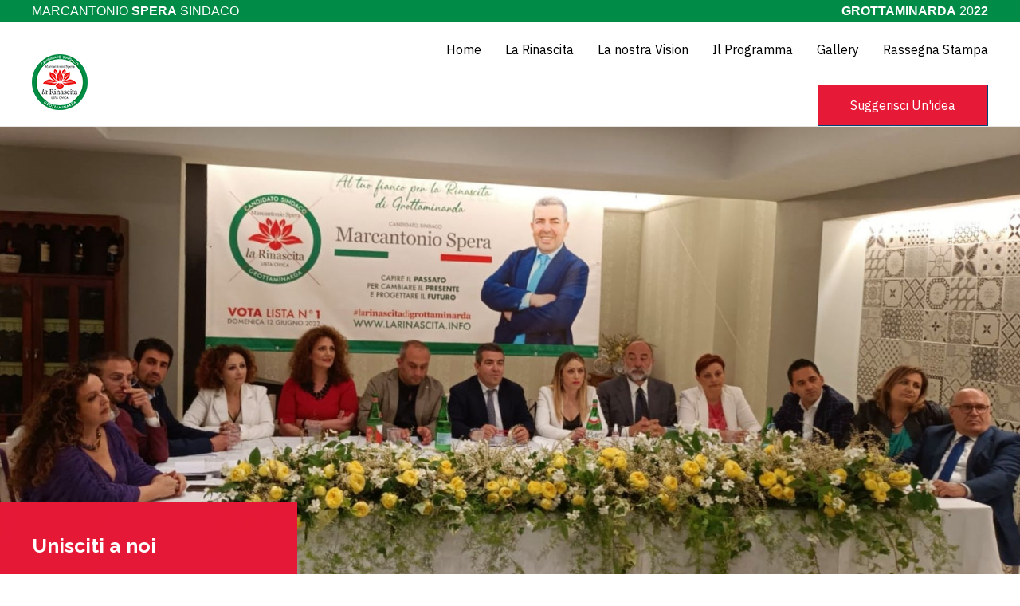

--- FILE ---
content_type: text/html; charset=UTF-8
request_url: https://larinascita.info/rassegna-stampa/
body_size: 29777
content:
<!DOCTYPE html>
<html lang="it-IT" itemscope itemtype="http://schema.org/WebPage">
<head>
	<meta charset="UTF-8"/>
	<meta name="viewport" content="width=device-width, initial-scale=1"/>
	<link rel="profile" href="http://gmpg.org/xfn/11">
	<link rel="manifest" href="https://larinascita.info/wp-content/themes/baklon/assets/dist/json/manifest.json">
	<meta name='robots' content='index, follow, max-image-preview:large, max-snippet:-1, max-video-preview:-1' />

	<!-- This site is optimized with the Yoast SEO plugin v19.13 - https://yoast.com/wordpress/plugins/seo/ -->
	<title>Rassegna Stampa - La Rinascita: per Grottaminarda</title>
	<meta name="description" content="Scopri cosa dicono di noi le principali testate giornalistiche. Alle Elezioni Amministrative di Grottaminarda scegli La Rinascita" />
	<link rel="canonical" href="https://larinascita.info/rassegna-stampa/" />
	<meta property="og:locale" content="it_IT" />
	<meta property="og:type" content="article" />
	<meta property="og:title" content="Rassegna Stampa - La Rinascita: per Grottaminarda" />
	<meta property="og:description" content="Scopri cosa dicono di noi le principali testate giornalistiche. Alle Elezioni Amministrative di Grottaminarda scegli La Rinascita" />
	<meta property="og:url" content="https://larinascita.info/rassegna-stampa/" />
	<meta property="og:site_name" content="La Rinascita: per Grottaminarda" />
	<meta property="article:modified_time" content="2022-06-06T08:55:01+00:00" />
	<meta name="twitter:card" content="summary_large_image" />
	<meta name="twitter:label1" content="Tempo di lettura stimato" />
	<meta name="twitter:data1" content="2 minuti" />
	<script type="application/ld+json" class="yoast-schema-graph">{"@context":"https://schema.org","@graph":[{"@type":"WebPage","@id":"https://larinascita.info/rassegna-stampa/","url":"https://larinascita.info/rassegna-stampa/","name":"Rassegna Stampa - La Rinascita: per Grottaminarda","isPartOf":{"@id":"https://larinascita.info/#website"},"datePublished":"2022-05-20T08:32:11+00:00","dateModified":"2022-06-06T08:55:01+00:00","description":"Scopri cosa dicono di noi le principali testate giornalistiche. Alle Elezioni Amministrative di Grottaminarda scegli La Rinascita","breadcrumb":{"@id":"https://larinascita.info/rassegna-stampa/#breadcrumb"},"inLanguage":"it-IT","potentialAction":[{"@type":"ReadAction","target":["https://larinascita.info/rassegna-stampa/"]}]},{"@type":"BreadcrumbList","@id":"https://larinascita.info/rassegna-stampa/#breadcrumb","itemListElement":[{"@type":"ListItem","position":1,"name":"Home","item":"https://larinascita.info/"},{"@type":"ListItem","position":2,"name":"Rassegna Stampa"}]},{"@type":"WebSite","@id":"https://larinascita.info/#website","url":"https://larinascita.info/","name":"La Rinascita: per Grottaminarda","description":"CANDIDATO SINDACO MARCANTONIO SPERA","publisher":{"@id":"https://larinascita.info/#organization"},"potentialAction":[{"@type":"SearchAction","target":{"@type":"EntryPoint","urlTemplate":"https://larinascita.info/?s={search_term_string}"},"query-input":"required name=search_term_string"}],"inLanguage":"it-IT"},{"@type":"Organization","@id":"https://larinascita.info/#organization","name":"La Rinascita","url":"https://larinascita.info/","logo":{"@type":"ImageObject","inLanguage":"it-IT","@id":"https://larinascita.info/#/schema/logo/image/","url":"https://larinascita.info/wp-content/uploads/LaRinascita_Logo_v29-01-1.jpg","contentUrl":"https://larinascita.info/wp-content/uploads/LaRinascita_Logo_v29-01-1.jpg","width":500,"height":500,"caption":"La Rinascita"},"image":{"@id":"https://larinascita.info/#/schema/logo/image/"}}]}</script>
	<!-- / Yoast SEO plugin. -->


<link rel='dns-prefetch' href='//fonts.googleapis.com' />
<link rel="alternate" type="application/rss+xml" title="La Rinascita:  per Grottaminarda &raquo; Feed" href="https://larinascita.info/feed/" />
<link rel="alternate" type="application/rss+xml" title="La Rinascita:  per Grottaminarda &raquo; Feed dei commenti" href="https://larinascita.info/comments/feed/" />
<link rel="alternate" type="text/calendar" title="La Rinascita:  per Grottaminarda &raquo; iCal Feed" href="https://larinascita.info/events/?ical=1" />
<link rel="alternate" title="oEmbed (JSON)" type="application/json+oembed" href="https://larinascita.info/wp-json/oembed/1.0/embed?url=https%3A%2F%2Flarinascita.info%2Frassegna-stampa%2F" />
<link rel="alternate" title="oEmbed (XML)" type="text/xml+oembed" href="https://larinascita.info/wp-json/oembed/1.0/embed?url=https%3A%2F%2Flarinascita.info%2Frassegna-stampa%2F&#038;format=xml" />
<style id='wp-img-auto-sizes-contain-inline-css' type='text/css'>
img:is([sizes=auto i],[sizes^="auto," i]){contain-intrinsic-size:3000px 1500px}
/*# sourceURL=wp-img-auto-sizes-contain-inline-css */
</style>
<link rel='stylesheet' id='sbi_styles-css' href='https://larinascita.info/wp-content/plugins/instagram-feed/css/sbi-styles.min.css?ver=6.1' type='text/css' media='all' />
<link rel='stylesheet' id='dahz-framework-typo-font-css' href='//fonts.googleapis.com/css?family=Raleway%3A700%7CIBM+Plex+Sans%3A400&#038;ver=6.9#038;subset=latin-ext' type='text/css' media='all' />
<style id='wp-emoji-styles-inline-css' type='text/css'>

	img.wp-smiley, img.emoji {
		display: inline !important;
		border: none !important;
		box-shadow: none !important;
		height: 1em !important;
		width: 1em !important;
		margin: 0 0.07em !important;
		vertical-align: -0.1em !important;
		background: none !important;
		padding: 0 !important;
	}
/*# sourceURL=wp-emoji-styles-inline-css */
</style>
<link rel='stylesheet' id='wp-block-library-css' href='https://larinascita.info/wp-includes/css/dist/block-library/style.min.css?ver=6.9' type='text/css' media='all' />
<style id='global-styles-inline-css' type='text/css'>
:root{--wp--preset--aspect-ratio--square: 1;--wp--preset--aspect-ratio--4-3: 4/3;--wp--preset--aspect-ratio--3-4: 3/4;--wp--preset--aspect-ratio--3-2: 3/2;--wp--preset--aspect-ratio--2-3: 2/3;--wp--preset--aspect-ratio--16-9: 16/9;--wp--preset--aspect-ratio--9-16: 9/16;--wp--preset--color--black: #000000;--wp--preset--color--cyan-bluish-gray: #abb8c3;--wp--preset--color--white: #ffffff;--wp--preset--color--pale-pink: #f78da7;--wp--preset--color--vivid-red: #cf2e2e;--wp--preset--color--luminous-vivid-orange: #ff6900;--wp--preset--color--luminous-vivid-amber: #fcb900;--wp--preset--color--light-green-cyan: #7bdcb5;--wp--preset--color--vivid-green-cyan: #00d084;--wp--preset--color--pale-cyan-blue: #8ed1fc;--wp--preset--color--vivid-cyan-blue: #0693e3;--wp--preset--color--vivid-purple: #9b51e0;--wp--preset--gradient--vivid-cyan-blue-to-vivid-purple: linear-gradient(135deg,rgb(6,147,227) 0%,rgb(155,81,224) 100%);--wp--preset--gradient--light-green-cyan-to-vivid-green-cyan: linear-gradient(135deg,rgb(122,220,180) 0%,rgb(0,208,130) 100%);--wp--preset--gradient--luminous-vivid-amber-to-luminous-vivid-orange: linear-gradient(135deg,rgb(252,185,0) 0%,rgb(255,105,0) 100%);--wp--preset--gradient--luminous-vivid-orange-to-vivid-red: linear-gradient(135deg,rgb(255,105,0) 0%,rgb(207,46,46) 100%);--wp--preset--gradient--very-light-gray-to-cyan-bluish-gray: linear-gradient(135deg,rgb(238,238,238) 0%,rgb(169,184,195) 100%);--wp--preset--gradient--cool-to-warm-spectrum: linear-gradient(135deg,rgb(74,234,220) 0%,rgb(151,120,209) 20%,rgb(207,42,186) 40%,rgb(238,44,130) 60%,rgb(251,105,98) 80%,rgb(254,248,76) 100%);--wp--preset--gradient--blush-light-purple: linear-gradient(135deg,rgb(255,206,236) 0%,rgb(152,150,240) 100%);--wp--preset--gradient--blush-bordeaux: linear-gradient(135deg,rgb(254,205,165) 0%,rgb(254,45,45) 50%,rgb(107,0,62) 100%);--wp--preset--gradient--luminous-dusk: linear-gradient(135deg,rgb(255,203,112) 0%,rgb(199,81,192) 50%,rgb(65,88,208) 100%);--wp--preset--gradient--pale-ocean: linear-gradient(135deg,rgb(255,245,203) 0%,rgb(182,227,212) 50%,rgb(51,167,181) 100%);--wp--preset--gradient--electric-grass: linear-gradient(135deg,rgb(202,248,128) 0%,rgb(113,206,126) 100%);--wp--preset--gradient--midnight: linear-gradient(135deg,rgb(2,3,129) 0%,rgb(40,116,252) 100%);--wp--preset--font-size--small: 13px;--wp--preset--font-size--medium: 20px;--wp--preset--font-size--large: 36px;--wp--preset--font-size--x-large: 42px;--wp--preset--spacing--20: 0.44rem;--wp--preset--spacing--30: 0.67rem;--wp--preset--spacing--40: 1rem;--wp--preset--spacing--50: 1.5rem;--wp--preset--spacing--60: 2.25rem;--wp--preset--spacing--70: 3.38rem;--wp--preset--spacing--80: 5.06rem;--wp--preset--shadow--natural: 6px 6px 9px rgba(0, 0, 0, 0.2);--wp--preset--shadow--deep: 12px 12px 50px rgba(0, 0, 0, 0.4);--wp--preset--shadow--sharp: 6px 6px 0px rgba(0, 0, 0, 0.2);--wp--preset--shadow--outlined: 6px 6px 0px -3px rgb(255, 255, 255), 6px 6px rgb(0, 0, 0);--wp--preset--shadow--crisp: 6px 6px 0px rgb(0, 0, 0);}:where(.is-layout-flex){gap: 0.5em;}:where(.is-layout-grid){gap: 0.5em;}body .is-layout-flex{display: flex;}.is-layout-flex{flex-wrap: wrap;align-items: center;}.is-layout-flex > :is(*, div){margin: 0;}body .is-layout-grid{display: grid;}.is-layout-grid > :is(*, div){margin: 0;}:where(.wp-block-columns.is-layout-flex){gap: 2em;}:where(.wp-block-columns.is-layout-grid){gap: 2em;}:where(.wp-block-post-template.is-layout-flex){gap: 1.25em;}:where(.wp-block-post-template.is-layout-grid){gap: 1.25em;}.has-black-color{color: var(--wp--preset--color--black) !important;}.has-cyan-bluish-gray-color{color: var(--wp--preset--color--cyan-bluish-gray) !important;}.has-white-color{color: var(--wp--preset--color--white) !important;}.has-pale-pink-color{color: var(--wp--preset--color--pale-pink) !important;}.has-vivid-red-color{color: var(--wp--preset--color--vivid-red) !important;}.has-luminous-vivid-orange-color{color: var(--wp--preset--color--luminous-vivid-orange) !important;}.has-luminous-vivid-amber-color{color: var(--wp--preset--color--luminous-vivid-amber) !important;}.has-light-green-cyan-color{color: var(--wp--preset--color--light-green-cyan) !important;}.has-vivid-green-cyan-color{color: var(--wp--preset--color--vivid-green-cyan) !important;}.has-pale-cyan-blue-color{color: var(--wp--preset--color--pale-cyan-blue) !important;}.has-vivid-cyan-blue-color{color: var(--wp--preset--color--vivid-cyan-blue) !important;}.has-vivid-purple-color{color: var(--wp--preset--color--vivid-purple) !important;}.has-black-background-color{background-color: var(--wp--preset--color--black) !important;}.has-cyan-bluish-gray-background-color{background-color: var(--wp--preset--color--cyan-bluish-gray) !important;}.has-white-background-color{background-color: var(--wp--preset--color--white) !important;}.has-pale-pink-background-color{background-color: var(--wp--preset--color--pale-pink) !important;}.has-vivid-red-background-color{background-color: var(--wp--preset--color--vivid-red) !important;}.has-luminous-vivid-orange-background-color{background-color: var(--wp--preset--color--luminous-vivid-orange) !important;}.has-luminous-vivid-amber-background-color{background-color: var(--wp--preset--color--luminous-vivid-amber) !important;}.has-light-green-cyan-background-color{background-color: var(--wp--preset--color--light-green-cyan) !important;}.has-vivid-green-cyan-background-color{background-color: var(--wp--preset--color--vivid-green-cyan) !important;}.has-pale-cyan-blue-background-color{background-color: var(--wp--preset--color--pale-cyan-blue) !important;}.has-vivid-cyan-blue-background-color{background-color: var(--wp--preset--color--vivid-cyan-blue) !important;}.has-vivid-purple-background-color{background-color: var(--wp--preset--color--vivid-purple) !important;}.has-black-border-color{border-color: var(--wp--preset--color--black) !important;}.has-cyan-bluish-gray-border-color{border-color: var(--wp--preset--color--cyan-bluish-gray) !important;}.has-white-border-color{border-color: var(--wp--preset--color--white) !important;}.has-pale-pink-border-color{border-color: var(--wp--preset--color--pale-pink) !important;}.has-vivid-red-border-color{border-color: var(--wp--preset--color--vivid-red) !important;}.has-luminous-vivid-orange-border-color{border-color: var(--wp--preset--color--luminous-vivid-orange) !important;}.has-luminous-vivid-amber-border-color{border-color: var(--wp--preset--color--luminous-vivid-amber) !important;}.has-light-green-cyan-border-color{border-color: var(--wp--preset--color--light-green-cyan) !important;}.has-vivid-green-cyan-border-color{border-color: var(--wp--preset--color--vivid-green-cyan) !important;}.has-pale-cyan-blue-border-color{border-color: var(--wp--preset--color--pale-cyan-blue) !important;}.has-vivid-cyan-blue-border-color{border-color: var(--wp--preset--color--vivid-cyan-blue) !important;}.has-vivid-purple-border-color{border-color: var(--wp--preset--color--vivid-purple) !important;}.has-vivid-cyan-blue-to-vivid-purple-gradient-background{background: var(--wp--preset--gradient--vivid-cyan-blue-to-vivid-purple) !important;}.has-light-green-cyan-to-vivid-green-cyan-gradient-background{background: var(--wp--preset--gradient--light-green-cyan-to-vivid-green-cyan) !important;}.has-luminous-vivid-amber-to-luminous-vivid-orange-gradient-background{background: var(--wp--preset--gradient--luminous-vivid-amber-to-luminous-vivid-orange) !important;}.has-luminous-vivid-orange-to-vivid-red-gradient-background{background: var(--wp--preset--gradient--luminous-vivid-orange-to-vivid-red) !important;}.has-very-light-gray-to-cyan-bluish-gray-gradient-background{background: var(--wp--preset--gradient--very-light-gray-to-cyan-bluish-gray) !important;}.has-cool-to-warm-spectrum-gradient-background{background: var(--wp--preset--gradient--cool-to-warm-spectrum) !important;}.has-blush-light-purple-gradient-background{background: var(--wp--preset--gradient--blush-light-purple) !important;}.has-blush-bordeaux-gradient-background{background: var(--wp--preset--gradient--blush-bordeaux) !important;}.has-luminous-dusk-gradient-background{background: var(--wp--preset--gradient--luminous-dusk) !important;}.has-pale-ocean-gradient-background{background: var(--wp--preset--gradient--pale-ocean) !important;}.has-electric-grass-gradient-background{background: var(--wp--preset--gradient--electric-grass) !important;}.has-midnight-gradient-background{background: var(--wp--preset--gradient--midnight) !important;}.has-small-font-size{font-size: var(--wp--preset--font-size--small) !important;}.has-medium-font-size{font-size: var(--wp--preset--font-size--medium) !important;}.has-large-font-size{font-size: var(--wp--preset--font-size--large) !important;}.has-x-large-font-size{font-size: var(--wp--preset--font-size--x-large) !important;}
/*# sourceURL=global-styles-inline-css */
</style>

<style id='classic-theme-styles-inline-css' type='text/css'>
/*! This file is auto-generated */
.wp-block-button__link{color:#fff;background-color:#32373c;border-radius:9999px;box-shadow:none;text-decoration:none;padding:calc(.667em + 2px) calc(1.333em + 2px);font-size:1.125em}.wp-block-file__button{background:#32373c;color:#fff;text-decoration:none}
/*# sourceURL=/wp-includes/css/classic-themes.min.css */
</style>
<link rel='stylesheet' id='contact-form-7-css' href='https://larinascita.info/wp-content/plugins/contact-form-7/includes/css/styles.css?ver=5.7.1' type='text/css' media='all' />
<link rel='stylesheet' id='give-styles-css' href='https://larinascita.info/wp-content/plugins/give/assets/dist/css/give.css?ver=2.23.2' type='text/css' media='all' />
<link rel='stylesheet' id='give-donation-summary-style-frontend-css' href='https://larinascita.info/wp-content/plugins/give/assets/dist/css/give-donation-summary.css?ver=2.23.2' type='text/css' media='all' />
<link rel='stylesheet' id='custom-style-css' href='https://larinascita.info/wp-content/themes/baklon-child/css/style.css?v=147448&#038;ver=1.1' type='text/css' media='all' />
<link rel='stylesheet' id='dahz-framework-app-style-css' href='https://larinascita.info/wp-content/themes/baklon/assets/dist/css/app.min.css?ver=6.9' type='text/css' media='all' />
<style id='dahz-framework-app-style-inline-css' type='text/css'>

				body,
				p,
				.de-cart-checkout__collaterals__cart-totals__shipping-method li .amount,
				.de-header-search__content-input input[type="text"],
				.de-related-post__media a.de-ratio-content--inner > span {
					font-family: IBM Plex Sans;
					font-style: normal;
					font-weight: 400;
				}
				h1, h2, h3, h4, h5, h6, .uk-h1, .uk-h2, .uk-h3, .uk-h4, .uk-h5, .uk-h6, .uk-countdown-number, .de-single .de-related-post__media .de-ratio-content--inner, blockquote p {
					font-family: Raleway;
					font-style: normal;
					font-weight: 700;
				}
				#masthead [data-item-id="mega_menu"] .uk-navbar-dropdown-grid > div > a,
				.de-header-navigation__primary-menu > li > a,
				.de-header-navigation__secondary-menu > li > a,
				.de-header__item > div > a,
				.de-header-mobile__item > div > a,
				a.de-header__empty-menu--primary-menu,
				a.de-header__empty-menu--secondary-menu,
				.header-mobile-menu__elements > div > a,
				.header-mobile-menu__elements > ul > li > a{
					font-family: IBM Plex Sans;
					font-style: normal;
					font-weight: 400;
				}
				.header-mobile-menu__elements ul.sub-menu > li > a,
				.header-mobile-menu__elements ul.uk-nav-sub > li > a,
				#masthead .de-header__wrapper .de-header-dropdown > li > a{
					font-family: IBM Plex Sans;
					font-style: normal;
					font-weight: 400;
				}
				.de-btn {
					font-family: IBM Plex Sans;
					font-style: normal;
					font-weight: 400;
				}
				
				#header-newsletter-modal .de-quickview-content__summary {
					font-size: 16px;
				}
				@media only screen and ( max-width: 768px ) {
					#header-newsletter-modal .de-quickview-content__summary {
						font-size: 16px;
					}
				}
				:root{--button-global-font-size:16px;--button-global-line-height:50px;--button-global-border-radius:0px;--button-global-padding-horizontal:40px;--button-global-letter-spacing:0px;--button-global-text-transform:capitalize;--button-default-background-color:#004276;--button-default-border-color:#004276;--button-default-color:#ffffff;--button-default-hover-background-color:#08325a;--button-default-hover-border-color:#08325a;--button-default-hover-color:#ffffff;--button-primary-background-color:#e61937;--button-primary-border-color:#e61937;--button-primary-color:#ffffff;--button-primary-hover-background-color:#08325a;--button-primary-hover-border-color:#08325a;--button-primary-hover-color:#ffffff;--button-secondary-background-color:#ffffff;--button-secondary-border-color:#e0e0e0;--button-secondary-color:#888888;--button-secondary-hover-background-color:#e61937;--button-secondary-hover-border-color:#e61937;--button-secondary-hover-color:#ffffff;--button-danger-background-color:#c02a2a;--button-danger-border-color:#c02a2a;--button-danger-color:#ffffff;--button-danger-hover-background-color:#da3a3a;--button-danger-hover-border-color:#da3a3a;--button-danger-hover-color:#ffffff;--button-disabled-background-color:#eaeaea;--button-disabled-border-color:#eaeaea;--button-disabled-color:#8e8e8e;--button-text-border-color:#f3546b;--button-text-color:#000000;--button-text-hover-color:#e61937;--button-text-disabled-color:#d4d4d4;--button-text-line-height:1;--button-link-color:#000000;--button-link-hover-color:#888888;--button-link-disabled-color:#d4d4d4;--button-link-hover-text-decoration:none;--button-link-line-height:normal;--button-large-border-radius:0px;--button-large-font-size:18px;--button-large-line-height:70px;--button-large-padding-horizontal:60px;--button-small-border-radius:0px;--button-small-font-size:14px;--button-small-line-height:35px;--button-small-padding-horizontal:20px;--form-global-background-color:rgba(255,255,255,0);--form-global-border-color:#e5e5e5;--form-global-border-radius:0px;--form-global-border-width:1px;--form-global-color:#888888;--form-global-height:50px;--form-global-line-height:48px;--form-global-padding-horizontal:10px;--form-global-padding-vertical:5px;--form-global-placeholder-color:#b3b3b3;--form-global-focus-background:rgba(255,255,255,0);--form-global-focus-border:#e61937;--form-global-focus-color:#888888;--form-global-disabled-background:#f2f2f2;--form-global-disabled-border:#e5e5e5;--form-global-disabled-color:#e5e5e5;--form-danger-border-color:#d4393e;--form-danger-color:#d4393e;--form-success-border-color:#6dd09d;--form-success-color:#888888;--form-blank-focus-border:#e0e0e0;--form-blank-focus-border-style:solid;--form-large-font-size:18px;--form-large-height:70px;--form-large-line-height:68px;--form-large-padding-horizontal:10px;--form-small-font-size:14px;--form-small-height:35px;--form-small-line-height:33px;--form-small-padding-horizontal:10px;--form-legend-font-size:14px;--form-legend-line-height:20px;--form-label-font-size:14px;--form-label-color:#000000;--form-label-font-weight:bold;--form-label-letter-spacing:0px;--form-label-text-transform:inherit;--form-select-option-color:#000000;--form-select-padding-right:20px;--form-radio-background:rgba(255,255,255,0.3);--form-radio-border:#e5e5e5;--form-radio-border-width:2px;--form-radio-margin-top:-5px;--form-radio-size:20px;--form-radio-checked-focus-background:#e61937;--form-radio-focus-border:#e61937;--form-radio-checked-background:#000000;--form-radio-checked-border:#000000;--form-radio-disabled-background:#e0e0e0;--form-radio-disabled-border:#e5e5e5;--form-range-thumb-background:#000000;--form-range-thumb-border:#000000;--form-range-thumb-border-radius:500px;--form-range-thumb-border-width:0;--form-range-thumb-height:15px;--form-range-track-background:#f9f9f9;--form-range-track-height:3px;--form-range-track-focus-background:#000000;--form-width-large:500px;--form-width-medium:200px;--form-width-small:130px;--form-width-xsmall:50px;--form-stacked-margin-bottom:10px;--form-horizontal-controls-margin-left:20px;--form-horizontal-controls-text-padding-top:10px;--form-horizontal-label-margin-top:10px;--form-horizontal-label-width:200px;--inverse-button-default-background-color:#ffffff;--inverse-button-default-border-color:#ffffff;--inverse-button-default-color:#000000;--inverse-button-default-hover-background-color:#e61937;--inverse-button-default-hover-border-color:#e61937;--inverse-button-default-hover-color:#ffffff;--inverse-button-primary-background-color:#e61937;--inverse-button-primary-border-color:#e61937;--inverse-button-primary-color:#ffffff;--inverse-button-primary-hover-background-color:#ffffff;--inverse-button-primary-hover-border-color:#ffffff;--inverse-button-primary-hover-color:#000000;--inverse-button-secondary-background-color:rgba(0,0,0,0);--inverse-button-secondary-border-color:#ffffff;--inverse-button-secondary-color:#ffffff;--inverse-button-secondary-hover-background-color:#e61937;--inverse-button-secondary-hover-border-color:#e61937;--inverse-button-secondary-hover-color:#ffffff;--inverse-button-text-border-color:#ffffff;--inverse-button-text-color:#ffffff;--inverse-button-text-hover-color:#e61937;--inverse-button-text-disabled-color:#d8d8d8;--inverse-button-link-color:#ffffff;--inverse-button-link-hover-color:rgba(255,255,255,0.8);--inverse-form-background-color:rgba(255,255,255,0);--inverse-form-border-color:#ffffff;--inverse-form-color:#ffffff;--inverse-form-placeholder-color:#ffffff;--inverse-form-focus-background:rgba(255,255,255,0);--inverse-form-focus-border:#ffffff;--inverse-form-focus-color:#ffffff;--inverse-form-select-icon-color:#ffffff;--inverse-form-radio-background-color:rgba(255,255,255,0);--inverse-form-radio-border-color:#ffffff;--inverse-form-radio-focus-border:#ffffff;--inverse-form-radio-checked-background:rgba(255,255,255,0);--inverse-form-radio-checked-border:#ffffff;--inverse-form-radio-checked-icon-color:#ffffff;--inverse-form-radio-checked-focus-background:#ffffff;--inverse-form-label-color:#ffffff;--offcanvas-global-z-index:1000;--offcanvas-bar-background-color:#ffffff;--offcanvas-bar-padding-horizontal:30px;--offcanvas-bar-m-padding-horizontal:50px;--offcanvas-bar-padding-top:40px;--offcanvas-bar-m-padding-top:40px;--offcanvas-bar-padding-bottom:80px;--offcanvas-bar-m-padding-bottom:50px;--offcanvas-bar-width:300px;--offcanvas-bar-m-width:600px;--offcanvas-close-padding:10px;--offcanvas-close-position:20px;--offcanvas-overlay-overlay-background:rgba(31,31,31,0.85);}
				.woocommerce-page a:not(.de-product__item--add-to-cart-button).button, 
				.woocommerce a:not(.de-product__item--add-to-cart-button).button, 
				.woocommerce-page button.button, 
				.woocommerce button.button, 
				.woocommerce-page input.button, 
				.woocommerce input.button, 
				.woocommerce-page #respond input#submit, 
				.woocommerce #respond input#submit,
				.de-mini-cart__button,
				body .give-btn:not(.give-submit),
				.uk-button-default:disabled, 
				.uk-button-primary:disabled, 
				.uk-button-secondary:disabled, 
				.uk-button-danger:disabled,
				.uk-button-default, 
				.uk-button-primary, 
				.uk-button-secondary, 
				.uk-button-danger{
					border-width:1px;
					border-style:solid;
				}
			
						.woocommerce-account .woocommerce-MyAccount-orders td.woocommerce-orders-table__cell-order-actions a,
						.uk-button-text {
							padding: 0!important;
							background: none;
							position: relative;
							padding-left: 28px!important;
						}
						.woocommerce-account .woocommerce-MyAccount-orders td.woocommerce-orders-table__cell-order-actions a::before,
						.uk-button-text::before {
							content: "";
							position: absolute;
							top: calc(50% - 1px);
							left: 0;
							width: 20px;
							border-bottom: 1px solid #f3546b;
						}
					
				input[type=date],
				input[type=datetime],
				input[type=datetime-local],
				input[type=email],
				input[type=month],
				input[type=number],
				input[type=password],
				input[type=range],
				input[type=search],
				input[type=tel],
				input[type=text],
				input[type=time],
				input[type=url],
				input[type=week],
				select,
				.select2-selection.select2-selection--single,
				.select2-container--default .select2-selection--single,
				textarea{
					border-width:1px;
					border-style:solid;
				}
			
				.select2-selection select2-selection--single,
				select:not([multiple]):not([size]),
				.uk-select:not([multiple]):not([size]) {
					background-image:url( "data:image/svg+xml;charset=UTF-8,%0A%09%09%09%09%3Csvg%20width%3D%2224%22%20height%3D%2216%22%20viewBox%3D%220%200%2024%2016%22%20xmlns%3D%22http%3A%2F%2Fwww.w3.org%2F2000%2Fsvg%22%3E%0A%09%09%09%09%09%3Cpolygon%20fill%3D%22%23000000%22%20points%3D%2212%201%209%206%2015%206%22%20%2F%3E%0A%09%09%09%09%09%3Cpolygon%20fill%3D%22%23000000%22%20points%3D%2212%2013%209%208%2015%208%22%20%2F%3E%0A%09%09%09%09%3C%2Fsvg%3E%0A%09%09%09" );
				}
			
				.select2-selection select2-selection--single:disabled,
				select:not([multiple]):not([size]):disabled,
				.uk-select:not([multiple]):not([size]):disabled {
					background-image:url( "data:image/svg+xml;charset=UTF-8,%0A%09%09%09%09%3Csvg%20width%3D%2224%22%20height%3D%2216%22%20viewBox%3D%220%200%2024%2016%22%20xmlns%3D%22http%3A%2F%2Fwww.w3.org%2F2000%2Fsvg%22%3E%0A%09%09%09%09%09%3Cpolygon%20fill%3D%22%23000000%22%20points%3D%2212%201%209%206%2015%206%22%20%2F%3E%0A%09%09%09%09%09%3Cpolygon%20fill%3D%22%23000000%22%20points%3D%2212%2013%209%208%2015%208%22%20%2F%3E%0A%09%09%09%09%3C%2Fsvg%3E%0A%09%09%09" );
				}
			
				input[type=radio]:checked,
				.uk-radio:checked{
					background-image:url( "data:image/svg+xml;charset=UTF-8,%0A%09%09%09%09%3Csvg%20width%3D%2216%22%20height%3D%2216%22%20viewBox%3D%220%200%2016%2016%22%20xmlns%3D%22http%3A%2F%2Fwww.w3.org%2F2000%2Fsvg%22%3E%0A%09%09%09%09%09%3Ccircle%20fill%3D%22%23ffffff%22%20cx%3D%228%22%20cy%3D%228%22%20r%3D%222%22%20%2F%3E%0A%09%09%09%09%3C%2Fsvg%3E%0A%09%09%09%09" );
				}
				input[type=checkbox]:checked,
				.uk-checkbox:checked{
					background-image:url( "data:image/svg+xml;charset=UTF-8,%0A%09%09%09%09%3Csvg%20width%3D%2214%22%20height%3D%2211%22%20viewBox%3D%220%200%2014%2011%22%20xmlns%3D%22http%3A%2F%2Fwww.w3.org%2F2000%2Fsvg%22%3E%0A%09%09%09%09%09%3Cpolygon%20fill%3D%22%23ffffff%22%20points%3D%2212%201%205%207.5%202%205%201%205.5%205%2010%2013%201.5%22%20%2F%3E%0A%09%09%09%09%3C%2Fsvg%3E%0A%09%09%09%09" );
				}
				input[type=checkbox]:indeterminate,
				.uk-checkbox:indeterminate{
					background-image:url( "data:image/svg+xml;charset=UTF-8,%0A%09%09%09%09%3Csvg%20width%3D%2216%22%20height%3D%2216%22%20viewBox%3D%220%200%2016%2016%22%20xmlns%3D%22http%3A%2F%2Fwww.w3.org%2F2000%2Fsvg%22%3E%0A%09%09%09%09%09%3Crect%20fill%3D%22%23ffffff%22%20x%3D%223%22%20y%3D%228%22%20width%3D%2210%22%20height%3D%221%22%20%2F%3E%0A%09%09%09%09%3C%2Fsvg%3E%0A%09%09%09%09" );
				}
			
				input[type=radio]:disabled:checked,
				.uk-radio:disabled:checked{
					background-image:url( "data:image/svg+xml;charset=UTF-8,%0A%09%09%09%09%3Csvg%20width%3D%2216%22%20height%3D%2216%22%20viewBox%3D%220%200%2016%2016%22%20xmlns%3D%22http%3A%2F%2Fwww.w3.org%2F2000%2Fsvg%22%3E%0A%09%09%09%09%09%3Ccircle%20fill%3D%22%23ffffff%22%20cx%3D%228%22%20cy%3D%228%22%20r%3D%222%22%20%2F%3E%0A%09%09%09%09%3C%2Fsvg%3E%0A%09%09%09%09" );
				}
				input[type=checkbox]:disabled:checked,
				.uk-checkbox:checked:disabled{
					background-image:url( "data:image/svg+xml;charset=UTF-8,%0A%09%09%09%09%3Csvg%20width%3D%2214%22%20height%3D%2211%22%20viewBox%3D%220%200%2014%2011%22%20xmlns%3D%22http%3A%2F%2Fwww.w3.org%2F2000%2Fsvg%22%3E%0A%09%09%09%09%09%3Cpolygon%20fill%3D%22%23ffffff%22%20points%3D%2212%201%205%207.5%202%205%201%205.5%205%2010%2013%201.5%22%20%2F%3E%0A%09%09%09%09%3C%2Fsvg%3E%0A%09%09%09%09" );
				}
				input[type=checkbox]:disabled:indeterminate,
				.uk-checkbox:disabled:indeterminate{
					background-image:url( "data:image/svg+xml;charset=UTF-8,%0A%09%09%09%09%3Csvg%20width%3D%2216%22%20height%3D%2216%22%20viewBox%3D%220%200%2016%2016%22%20xmlns%3D%22http%3A%2F%2Fwww.w3.org%2F2000%2Fsvg%22%3E%0A%09%09%09%09%09%3Crect%20fill%3D%22%23ffffff%22%20x%3D%223%22%20y%3D%228%22%20width%3D%2210%22%20height%3D%221%22%20%2F%3E%0A%09%09%09%09%3C%2Fsvg%3E%0A%09%09%09%09" );
				}
			
				input[type=range]::-webkit-slider-thumb,
				.uk-range::-webkit-slider-thumb {
					margin-top: -7.5px;
				}
			
				.uk-light .select2-selection select2-selection--single,
				.uk-light select:not([multiple]):not([size]),
				.uk-light .uk-select:not([multiple]):not([size]) {
					background-image:url( "data:image/svg+xml;charset=UTF-8,%0A%09%09%09%09%3Csvg%20width%3D%2224%22%20height%3D%2216%22%20viewBox%3D%220%200%2024%2016%22%20xmlns%3D%22http%3A%2F%2Fwww.w3.org%2F2000%2Fsvg%22%3E%0A%09%09%09%09%09%3Cpolygon%20fill%3D%22%23ffffff%22%20points%3D%2212%201%209%206%2015%206%22%20%2F%3E%0A%09%09%09%09%09%3Cpolygon%20fill%3D%22%23ffffff%22%20points%3D%2212%2013%209%208%2015%208%22%20%2F%3E%0A%09%09%09%09%3C%2Fsvg%3E%0A%09%09%09" );
				}
			
				.uk-light input[type=radio]:checked,
				.uk-light .uk-radio:checked{
					background-image:url( "data:image/svg+xml;charset=UTF-8,%0A%09%09%09%09%3Csvg%20width%3D%2216%22%20height%3D%2216%22%20viewBox%3D%220%200%2016%2016%22%20xmlns%3D%22http%3A%2F%2Fwww.w3.org%2F2000%2Fsvg%22%3E%0A%09%09%09%09%09%3Ccircle%20fill%3D%22%23000000%22%20cx%3D%228%22%20cy%3D%228%22%20r%3D%222%22%20%2F%3E%0A%09%09%09%09%3C%2Fsvg%3E%0A%09%09%09%09" );
				}
				.uk-light input[type=checkbox]:checked,
				.uk-light .uk-checkbox:checked{
					background-image:url( "data:image/svg+xml;charset=UTF-8,%0A%09%09%09%09%3Csvg%20width%3D%2214%22%20height%3D%2211%22%20viewBox%3D%220%200%2014%2011%22%20xmlns%3D%22http%3A%2F%2Fwww.w3.org%2F2000%2Fsvg%22%3E%0A%09%09%09%09%09%3Cpolygon%20fill%3D%22%23000000%22%20points%3D%2212%201%205%207.5%202%205%201%205.5%205%2010%2013%201.5%22%20%2F%3E%0A%09%09%09%09%3C%2Fsvg%3E%0A%09%09%09%09" );
				}
				.uk-light input[type=checkbox]:indeterminate,
				.uk-light .uk-checkbox:indeterminate{
					background-image:url( "data:image/svg+xml;charset=UTF-8,%0A%09%09%09%09%3Csvg%20width%3D%2216%22%20height%3D%2216%22%20viewBox%3D%220%200%2016%2016%22%20xmlns%3D%22http%3A%2F%2Fwww.w3.org%2F2000%2Fsvg%22%3E%0A%09%09%09%09%09%3Crect%20fill%3D%22%23000000%22%20x%3D%223%22%20y%3D%228%22%20width%3D%2210%22%20height%3D%221%22%20%2F%3E%0A%09%09%09%09%3C%2Fsvg%3E%0A%09%09%09%09" );
				}
			
				.entry-sticky {
					border-color: #004276;
					background-color:#e61937;
					color:#e61937;
				}
				.de-archive .entry-sticky::after {
					border-top-color: #816741;
				}
				.layout-1 .de-archive .entry-content,
				.layout-2 .de-archive .entry-content,
				.layout-3 .de-archive .entry-item::after {
					border-color: #e5e5e5;
				}
				
				.uk-link,
				
				.de-content__wrapper * :not(.uk-pagination):not(.uk-tab):not(.swp_social_panel) > :not(h1):not(h2):not(h3):not(h4):not(h5):not(h6):not(.uk-h1):not(.uk-h2):not(.uk-h3):not(.uk-h4):not(.uk-h5):not(.uk-h6):not(.de-social-accounts) > a:not(.uk-button):not(.button)
			{
					transition: .3s;
					color:#e61937;
				}
				.uk-link:hover,
				.uk-link:focus,
				
				.de-content__wrapper * :not(.uk-pagination):not(.uk-tab):not(.swp_social_panel) > :not(h1):not(h2):not(h3):not(h4):not(h5):not(h6):not(.uk-h1):not(.uk-h2):not(.uk-h3):not(.uk-h4):not(.uk-h5):not(.uk-h6):not(.de-social-accounts) > a:not(.uk-button):not(.button):hover,
				.de-content__wrapper * :not(.uk-pagination):not(.uk-tab):not(.swp_social_panel) > :not(h1):not(h2):not(h3):not(h4):not(h5):not(h6):not(.uk-h1):not(.uk-h2):not(.uk-h3):not(.uk-h4):not(.uk-h5):not(.uk-h6):not(.de-social-accounts) > a:not(.uk-button):not(.button):focus,
				.de-content__wrapper * :not(.uk-pagination):not(.uk-tab):not(.swp_social_panel) > * > a:not(.uk-button):not(.button):hover,
				.de-content__wrapper * :not(.uk-pagination):not(.uk-tab):not(.swp_social_panel) > * > a:not(.uk-button):not(.button):focus
			{
					color:#545454;
				}
				.ds-single-product .ds-site-content__product .woocommerce-tabs .uk-tab > .uk-active a{
					border-color : #e61937;
				}
				body.woocommerce .wishlist_table a:not(.de-product__item-grouped--add-to-cart-button):not(.checkout-button).button,
				body.woocommerce .ds-site-content__product .entry-summary a:not(.de-product__item-grouped--add-to-cart-button):not(.checkout-button).button
				{
					background-color:transparent;
					border:none;
					color:#e61937;
				}
				body.woocommerce .wishlist_table a:not(.de-product__item-grouped--add-to-cart-button):not(.checkout-button).button svg{
					display:none;
				}
				body.woocommerce .wishlist_table a:not(.de-product__item-grouped--add-to-cart-button):not(.checkout-button).button:hover,
				body.woocommerce .wishlist_table a:not(.de-product__item-grouped--add-to-cart-button):not(.checkout-button).button:focus,
				body.woocommerce .ds-site-content__product .entry-summary a:not(.de-product__item-grouped--add-to-cart-button):not(.checkout-button).button:hover,
				body.woocommerce .ds-site-content__product .entry-summary a:not(.de-product__item-grouped--add-to-cart-button):not(.checkout-button).button:focus
				{
					background-color:transparent;
					border:none;
					color:#545454;
				}
				.de-archive__wrapper .entry-sticky{
					color:var(--button-primary-color);
				}
				
			.select2-container .select2-selection--single .select2-selection__rendered{
				padding-left:0px;
			}
			.select2-container--default .select2-search--dropdown .select2-search__field,
			.select2-container--open .select2-dropdown--below{
				border-color:var(--form-global-border-color);
			}
			.select2-container--default .select2-search--dropdown .select2-search__field:hover,
			.select2-container--default .select2-search--dropdown .select2-search__field:focus {
				border-color:var(--form-global-focus-border);
			}
			.woocommerce-info svg,
			.woocommerce-message svg {
				margin-left: 0px;
			}
			.woocommerce-message,
			.woocommerce-info,
			.woocommerce-error > li {
				padding: 20px 40px;
			}
			.de-header-search input[type=text]{
				border-style:none;
			}
			#de-header-horizontal.de-header-transparent .de-header__wrapper {
				position:absolute;
				top: 0;
				right: 0;
				left: 0;
			}
			.ds-post__navigation{
				word-break:break-word;
			}
			.woocommerce-orders-table__cell-order-actions a{
				background:none!important;
				color:#000000!important;
			}
			.woocommerce-orders-table__cell-order-actions a:hover{
				background:none!important;
				color:#e61937!important;
			}
			.de-footer__widget .de-sidebar__widget-separator:last-child,
			.sidebar .de-sidebar__widget-separator:last-child {
				display:none;
			}
			@media( max-width:959px ) {
				.footer-section__toggle-content {
					max-height:0;
					transition :.3s;
					overflow:hidden;
				}
			}
			.header-mobile-menu__container--content .uk-parent > a::after{
				content: "";
				width: 1.5em;
				height: 1.5em;
				float: right;
				background-image: url(data:image/svg+xml;charset=UTF-8,%3Csvg%20xmlns%3D%22http%3A%2F%2Fwww.w3.org%2F2000%2Fsvg%22%20width%3D%2220%22%20height%3D%2220%22%20viewBox%3D%220%200%2020%2020%22%3E%3Ctitle%3Edf%3C%2Ftitle%3E%3Cg%20id%3D%22dots-horizontal%22%3E%3Cpath%20d%3D%22M4%2C8.5a1%2C1%2C0%2C1%2C1-1%2C1%2C1%2C1%2C0%2C0%2C1%2C1-1m0-1a2%2C2%2C0%2C1%2C0%2C2%2C2%2C2%2C2%2C0%2C0%2C0-2-2Zm6%2C1a1%2C1%2C0%2C1%2C1-1%2C1%2C1%2C1%2C0%2C0%2C1%2C1-1m0-1a2%2C2%2C0%2C1%2C0%2C2%2C2%2C2%2C2%2C0%2C0%2C0-2-2Zm6%2C1a1%2C1%2C0%2C1%2C1-1%2C1%2C1%2C1%2C0%2C0%2C1%2C1-1m0-1a2%2C2%2C0%2C1%2C0%2C2%2C2%2C2%2C2%2C0%2C0%2C0-2-2Z%22%2F%3E%3C%2Fg%3E%3C%2Fsvg%3E);
				background-repeat: no-repeat;
				background-position: 50% 50%;
				transition:.3s;
			}
			.header-mobile-menu__container--content .uk-parent.uk-open > a::after{
				background-image: url(data:image/svg+xml;charset=UTF-8,%3Csvg%20xmlns%3D%22http%3A%2F%2Fwww.w3.org%2F2000%2Fsvg%22%20width%3D%2220%22%20height%3D%2220%22%20viewBox%3D%220%200%2020%2020%22%3E%3Ctitle%3Edf%3C%2Ftitle%3E%3Cg%20id%3D%22dots-vertical%22%3E%3Cpath%20d%3D%22M11%2C3.5a1%2C1%2C0%2C1%2C1-1-1%2C1%2C1%2C0%2C0%2C1%2C1%2C1m1%2C0a2%2C2%2C0%2C1%2C0-2%2C2%2C2%2C2%2C0%2C0%2C0%2C2-2Zm-1%2C6a1%2C1%2C0%2C1%2C1-1-1%2C1%2C1%2C0%2C0%2C1%2C1%2C1m1%2C0a2%2C2%2C0%2C1%2C0-2%2C2%2C2%2C2%2C0%2C0%2C0%2C2-2Zm-1%2C6a1%2C1%2C0%2C1%2C1-1-1%2C1%2C1%2C0%2C0%2C1%2C1%2C1m1%2C0a2%2C2%2C0%2C1%2C0-2%2C2%2C2%2C2%2C0%2C0%2C0%2C2-2Z%22%2F%3E%3C%2Fg%3E%3C%2Fsvg%3E);
			}
			#masthead .sub-menu-item {
				position: relative;
			}
			.de-dropdown__dropped{
				top:-15px !important;
			}
			.footer-section__toggle-content--show {
				max-height:100vh;
			}
			.footer-section__toggle-content--btn {
				position: relative;
			}
			.footer-section__toggle-content--btn::after{
				content: "";
				width: 10px;
				height: 10px;
				border-left: 1px solid;
				border-bottom: 1px solid;
				transform: rotate(-45deg) translateY(-40%);
			}
			.footer-section__toggle-content--btn.active{
				padding-bottom:10px!important;
				margin-bottom:10px;
			}
			.footer-section__toggle-content--btn.active::after{
				border: 0;
				border-right: 1px solid;
				border-top: 1px solid;
				transform: rotate(-45deg) translateX(-30%);
			}
			.footer-section__toggle-content--btn{
				display: flex;
				align-items: center;
				transition:.3s;
				justify-content: space-between;
			}
			.de-mobile-nav .de-mobile-nav__depth-1, .de-mobile-nav .de-mobile-nav__depth-2{
					padding: 5px 0 5px 20px;
			}
			.de-dot-nav{
				display: block;
				box-sizing: border-box;
				width: 10px;
				height: 10px;
				border-radius: 50%;
				background: transparent;
				text-indent: 100%;
				overflow: hidden;
				white-space: nowrap;
				border: 1px solid rgba(102,102,102,0.4);
				transition: .2s ease-in-out;
				transition-property: background-color,border-color;
			}
			.uk-active > .de-dot-nav{
				background-color: rgba(102,102,102,0.6);
				border-color: transparent;
			}
			.de-header__section--show-on-sticky.uk-active{
				z-index:1000;
			}
			.de-dropdown__container{
				z-index:1020;
			}
		
				#header-section1.de-header__section {
					min-height: 59px;
				}
				#header-mobile-section1.de-header-mobile__section {
					min-height: 39px;
				}
				#header-section1.de-header__section,
				#header-mobile-section1.de-header-mobile__section {
					background-color: #004276;
					
					border-bottom-width: 0px;
					border-bottom-color: #e5e5e5;
					border-bottom-style: none;
				}
				#header-section1 .de-primary-menu > li > .sub-menu,
				#header-section1 .menu > li > ul.sub-menu,
				#header-section1 .de-header__mini-cart-container--as-dropdown.de-header__mini-cart-container--horizontal,
				#header-section1 .de-account-content__wrapper ul.de-dropdown,
				#header-section1 .de-currency__element ul.de-dropdown,
				#header-section1 .de-account-content__wrapper .de-account-content--as-dropdown {
					top: calc( 100% + 0px );
				}
				#header-section1.de-header__section *:not(.uk-button),
				#header-section1.de-header__section *:not(.uk-button):visited,
				#header-mobile-section1.de-header-mobile__section *:not(.uk-button),
				#header-mobile-section1.de-header-mobile__section ul.de-primary-menu--modified>li>a:not(.uk-button):after
				{
					color: #ffffff;
				}
				#header-section1.de-header__section ul.de-primary-menu--modified > li > a:after,
				#header-mobile-section1.de-header-mobile__section ul.de-primary-menu--modified > li > a:after {
					background: #ffffff;
				}
				#header-section1.de-header__section a:not(.uk-button):hover,
				#header-section1.de-header__section a:not(.uk-button):hover *,
				#header-mobile-section1.de-header-mobile__section a:not(.uk-button):hover,
				#header-mobile-section1.de-header-mobile__section a:not(.uk-button):hover * {
					color: rgba(255,255,255,0.85);
				}

				#header-section1 .hover-2 > ul > li > a:first-child:after,
				#header-section1 .hover-2 #secondary-menu > li > a:first-child:after,
				.de-header-vertical #header-section1 .is-uppercase.hover-2 .sub-menu > li:hover > a:after {
					background-color: rgba(255,255,255,0.85);
				}
				#footer-section1.de-footer__section {
					background-color: #fff;
					
					padding-top: 12px;
					padding-bottom: 12px;
					border-top-width: 0px;
					border-top-color: #e5e5e5;
					border-top-style: solid;
				}
				#footer-section1.de-footer__section .de-footer__main-navigation .menu ul.children > li {
					border-color: #e5e5e5;
				}
				#footer-section1.de-footer__section {
					color: #535353;
				}
				#footer-section1.de-footer__section a {
					color: #e61937;
				}
				#footer-section1.de-footer__section .uk-h1 a,
				#footer-section1.de-footer__section .uk-h2 a,
				#footer-section1.de-footer__section .uk-h3 a,
				#footer-section1.de-footer__section .uk-h4 a,
				#footer-section1.de-footer__section .uk-h5 a,
				#footer-section1.de-footer__section .uk-h6 a,
				#footer-section1.de-footer__section h1 a,
				#footer-section1.de-footer__section h2 a,
				#footer-section1.de-footer__section h3 a,
				#footer-section1.de-footer__section h4 a,
				#footer-section1.de-footer__section h5 a,
				#footer-section1.de-footer__section h6 a {
					color: #000000;
				}
				#footer-section1.de-footer__section a:hover {
					color: #545454 !important;
				}
				#footer-section1.de-footer__section .de-widget__recent-posts-meta a,
				#footer-section1.de-footer__section .rss-date {
					color: #cccccc;
				}
				#footer-section1.de-footer__section .widget-title {
					color: #000000;
				}
				#footer-section1.de-footer__section .widget.widget_calendar table #today {
					border-color: #cccccc;
				}
				
				#header-section2.de-header__section {
					min-height: 89px;
				}
				#header-mobile-section2.de-header-mobile__section {
					min-height: 59px;
				}
				#header-section2.de-header__section,
				#header-mobile-section2.de-header-mobile__section {
					background-color: #ffffff;
					
					border-bottom-width: 1px;
					border-bottom-color: #e5e5e5;
					border-bottom-style: solid;
				}
				#header-section2 .de-primary-menu > li > .sub-menu,
				#header-section2 .menu > li > ul.sub-menu,
				#header-section2 .de-header__mini-cart-container--as-dropdown.de-header__mini-cart-container--horizontal,
				#header-section2 .de-account-content__wrapper ul.de-dropdown,
				#header-section2 .de-currency__element ul.de-dropdown,
				#header-section2 .de-account-content__wrapper .de-account-content--as-dropdown {
					top: calc( 100% + 1px );
				}
				#header-section2.de-header__section *:not(.uk-button),
				#header-section2.de-header__section *:not(.uk-button):visited,
				#header-mobile-section2.de-header-mobile__section *:not(.uk-button),
				#header-mobile-section2.de-header-mobile__section ul.de-primary-menu--modified>li>a:not(.uk-button):after
				{
					color: #000000;
				}
				#header-section2.de-header__section ul.de-primary-menu--modified > li > a:after,
				#header-mobile-section2.de-header-mobile__section ul.de-primary-menu--modified > li > a:after {
					background: #000000;
				}
				#header-section2.de-header__section a:not(.uk-button):hover,
				#header-section2.de-header__section a:not(.uk-button):hover *,
				#header-mobile-section2.de-header-mobile__section a:not(.uk-button):hover,
				#header-mobile-section2.de-header-mobile__section a:not(.uk-button):hover * {
					color: #e61937;
				}

				#header-section2 .hover-2 > ul > li > a:first-child:after,
				#header-section2 .hover-2 #secondary-menu > li > a:first-child:after,
				.de-header-vertical #header-section2 .is-uppercase.hover-2 .sub-menu > li:hover > a:after {
					background-color: #e61937;
				}
				#footer-section2.de-footer__section {
					background-color: #00335a;
					
					padding-top: 80px;
					padding-bottom: px;
					border-top-width: px;
					border-top-color: #ffffff;
					border-top-style: solid;
				}
				#footer-section2.de-footer__section .de-footer__main-navigation .menu ul.children > li {
					border-color: #ffffff;
				}
				#footer-section2.de-footer__section {
					color: #e0e0e0;
				}
				#footer-section2.de-footer__section a {
					color: #ffffff;
				}
				#footer-section2.de-footer__section .uk-h1 a,
				#footer-section2.de-footer__section .uk-h2 a,
				#footer-section2.de-footer__section .uk-h3 a,
				#footer-section2.de-footer__section .uk-h4 a,
				#footer-section2.de-footer__section .uk-h5 a,
				#footer-section2.de-footer__section .uk-h6 a,
				#footer-section2.de-footer__section h1 a,
				#footer-section2.de-footer__section h2 a,
				#footer-section2.de-footer__section h3 a,
				#footer-section2.de-footer__section h4 a,
				#footer-section2.de-footer__section h5 a,
				#footer-section2.de-footer__section h6 a {
					color: #ffffff;
				}
				#footer-section2.de-footer__section a:hover {
					color: rgba(255,255,255,0.85) !important;
				}
				#footer-section2.de-footer__section .de-widget__recent-posts-meta a,
				#footer-section2.de-footer__section .rss-date {
					color: rgba(255,255,255,0.8);
				}
				#footer-section2.de-footer__section .widget-title {
					color: #ffffff;
				}
				#footer-section2.de-footer__section .widget.widget_calendar table #today {
					border-color: rgba(255,255,255,0.25);
				}
				
				#header-section3.de-header__section {
					min-height: 90px;
				}
				#header-mobile-section3.de-header-mobile__section {
					min-height: 40px;
				}
				#header-section3.de-header__section,
				#header-mobile-section3.de-header-mobile__section {
					background-color: #fff;
					
					border-bottom-width: 0px;
					border-bottom-color: #e5e5e5;
					border-bottom-style: none;
				}
				#header-section3 .de-primary-menu > li > .sub-menu,
				#header-section3 .menu > li > ul.sub-menu,
				#header-section3 .de-header__mini-cart-container--as-dropdown.de-header__mini-cart-container--horizontal,
				#header-section3 .de-account-content__wrapper ul.de-dropdown,
				#header-section3 .de-currency__element ul.de-dropdown,
				#header-section3 .de-account-content__wrapper .de-account-content--as-dropdown {
					top: calc( 100% + 0px );
				}
				#header-section3.de-header__section *:not(.uk-button),
				#header-section3.de-header__section *:not(.uk-button):visited,
				#header-mobile-section3.de-header-mobile__section *:not(.uk-button),
				#header-mobile-section3.de-header-mobile__section ul.de-primary-menu--modified>li>a:not(.uk-button):after
				{
					color: #000000;
				}
				#header-section3.de-header__section ul.de-primary-menu--modified > li > a:after,
				#header-mobile-section3.de-header-mobile__section ul.de-primary-menu--modified > li > a:after {
					background: #000000;
				}
				#header-section3.de-header__section a:not(.uk-button):hover,
				#header-section3.de-header__section a:not(.uk-button):hover *,
				#header-mobile-section3.de-header-mobile__section a:not(.uk-button):hover,
				#header-mobile-section3.de-header-mobile__section a:not(.uk-button):hover * {
					color: #e61937;
				}

				#header-section3 .hover-2 > ul > li > a:first-child:after,
				#header-section3 .hover-2 #secondary-menu > li > a:first-child:after,
				.de-header-vertical #header-section3 .is-uppercase.hover-2 .sub-menu > li:hover > a:after {
					background-color: #e61937;
				}
				#footer-section3.de-footer__section {
					background-color: #f9f9f9;
					
					padding-top: 60px;
					padding-bottom: 60px;
					border-top-width: px;
					border-top-color: rgba(255,255,255,0.75);
					border-top-style: none;
				}
				#footer-section3.de-footer__section .de-footer__main-navigation .menu ul.children > li {
					border-color: rgba(255,255,255,0.75);
				}
				#footer-section3.de-footer__section {
					color: #0a0a0a;
				}
				#footer-section3.de-footer__section a {
					color: #ffffff;
				}
				#footer-section3.de-footer__section .uk-h1 a,
				#footer-section3.de-footer__section .uk-h2 a,
				#footer-section3.de-footer__section .uk-h3 a,
				#footer-section3.de-footer__section .uk-h4 a,
				#footer-section3.de-footer__section .uk-h5 a,
				#footer-section3.de-footer__section .uk-h6 a,
				#footer-section3.de-footer__section h1 a,
				#footer-section3.de-footer__section h2 a,
				#footer-section3.de-footer__section h3 a,
				#footer-section3.de-footer__section h4 a,
				#footer-section3.de-footer__section h5 a,
				#footer-section3.de-footer__section h6 a {
					color: #ffffff;
				}
				#footer-section3.de-footer__section a:hover {
					color: rgba(255,255,255,0.85) !important;
				}
				#footer-section3.de-footer__section .de-widget__recent-posts-meta a,
				#footer-section3.de-footer__section .rss-date {
					color: rgba(255,255,255,0.8);
				}
				#footer-section3.de-footer__section .widget-title {
					color: #ffffff;
				}
				#footer-section3.de-footer__section .widget.widget_calendar table #today {
					border-color: rgba(255,255,255,0.25);
				}
				
				.widget.widget_product_search input[type="search"] {
					border-color: #e5e5e5;
				}
				.widget.widget_product_search button {
					color: #535353;
				}
				.widget_tag_cloud .tagcloud a,
				.widget_product_tag_cloud .tagcloud a,
				.widget_layered_nav a,
				.widget_product_categories a,
				.de-widget.widget_swatches a {
					color: #535353;
				}
				.widget_tag_cloud .tagcloud a:hover,
				.widget_product_tag_cloud .tagcloud a:hover,
				.widget_layered_nav a:hover,
				.widget_product_categories a:hover,
				.de-widget.widget_swatches a:hover {
					color: #545454;
				}
				.de-content__sidebar .widget.widget_shopping_cart .woocommerce-mini-cart,
				.de-footer__item .widget.widget_shopping_cart .woocommerce-mini-cart,
				.woocommerce .widget_product_tag_cloud .tagcloud a,
				.widget.widget_tag_cloud .tagcloud a,
				.woocommerce .widget_product_search form:after {
					border-color: #e5e5e5;
				}
				
				#masthead .de-social-accounts a.de-social-accounts__icon--fill, #masthead .de-social-accounts a.de-social-accounts__icon--outline{
					border-radius:100px;
				}

				#masthead .de-social-accounts a *{
					color:#000000;
				}

				#masthead .de-social-accounts a:hover *{
					color:rgba(0,0,0,0.5);
				}

				#masthead .de-social-accounts a.de-social-accounts__icon--fill{
					background-color:#e61937;
				}
				#masthead .de-social-accounts a.de-social-accounts__icon--fill:hover{
					background-color:#e61937;
				}
				.de-footer .de-social-accounts a.de-social-accounts__icon--fill{
					background-color:#757575;
				}
				.de-footer .de-social-accounts a.de-social-accounts__icon--fill:hover{
					background-color:#494949;
				}

				.de-footer .de-social-accounts a.de-social-accounts__icon--fill, .de-footer .de-social-accounts a.de-social-accounts__icon--outline{
					border-radius:100px;
				}
				.de-footer .de-social-accounts a *{
					color:#ffffff;
				}
				.de-footer .de-social-accounts a:hover *{
					color:rgba(255,255,255,0.75);
				}
				#masthead .de-header__wrapper .de-social-accounts a.de-social-accounts__icon--outline,
				#masthead .de-header__wrapper .de-social-accounts a.de-social-accounts__icon--fill{
					width:calc(40px * 0.8);
					height:calc(40px * 0.8);
				}

				#masthead .de-header-mobile__wrapper .de-social-accounts a.de-social-accounts__icon--outline,
				#masthead .de-header-mobile__wrapper .de-social-accounts a.de-social-accounts__icon--fill{
					width:calc(40px * 0.8);
					height:calc(40px * 0.8);
				}

				.de-footer .de-social-accounts a.de-social-accounts__icon--outline,
				.de-footer .de-social-accounts a.de-social-accounts__icon--fill{
					width:calc(40px * 1.1);
					height:calc(40px * 1.1);
				}

				@media( max-width:959px ){
					.de-footer .de-social-accounts a.de-social-accounts__icon--outline,
					.de-footer .de-social-accounts a.de-social-accounts__icon--fill{
						width:calc(40px * 1);
						height:calc(40px * 1);
					}
				}
				
				.vc_icon_element.vc_icon_element-outer .vc_icon_element-inner {
					height: 5.2em!important;
					width: 5.2em!important;
				}
			.de-row[data-dahz-id="1536047791932-01aeabaf-4986"]{margin-top:-100px!important;}.de-row[data-dahz-id="1536047791932-01aeabaf-4986"]{position:relative;}.de-column[data-dahz-id="1536047793874-0bbaac46-f330"]{left:-40px!important;}.de-row[data-dahz-id="1528392904043-738eef03-90e0"]{margin-top:-10vh!important;}.de-row[data-dahz-id="1528392904043-738eef03-90e0"]{position:relative;}.de-row[data-dahz-id="1653032863106-ace373ec-5cb4"]{margin-top:-10vh!important;}.de-row[data-dahz-id="1653032863106-ace373ec-5cb4"]{position:relative;}.de-row[data-dahz-id="1654249601435-0c10bf87-b5d1"]{margin-top:-10vh!important;}.de-row[data-dahz-id="1654249601435-0c10bf87-b5d1"]{position:relative;}.de-row[data-dahz-id="1654249614010-7bb13712-112e"]{margin-top:-10vh!important;}.de-row[data-dahz-id="1654249614010-7bb13712-112e"]{position:relative;}
				@media only screen and (max-width: 640px) {
					[data-dahz-shortcode-key="1533026902759-f268e59d-2c88"].de-sc-heading > h1,
					[data-dahz-shortcode-key="1533026902759-f268e59d-2c88"].de-sc-heading > h2,
					[data-dahz-shortcode-key="1533026902759-f268e59d-2c88"].de-sc-heading > h3,
					[data-dahz-shortcode-key="1533026902759-f268e59d-2c88"].de-sc-heading > h4,
					[data-dahz-shortcode-key="1533026902759-f268e59d-2c88"].de-sc-heading > h5,
					[data-dahz-shortcode-key="1533026902759-f268e59d-2c88"].de-sc-heading > h6,
					[data-dahz-shortcode-key="1533026902759-f268e59d-2c88"].de-sc-heading > p,
					[data-dahz-shortcode-key="1533026902759-f268e59d-2c88"].de-sc-heading > div {
						font-size:10vh;
						
					}
				}
				@media only screen and (max-width: 960px) {
					[data-dahz-shortcode-key="1533026902759-f268e59d-2c88"] .de-sc-heading > h1,
					[data-dahz-shortcode-key="1533026902759-f268e59d-2c88"] .de-sc-heading > h2,
					[data-dahz-shortcode-key="1533026902759-f268e59d-2c88"] .de-sc-heading > h3,
					[data-dahz-shortcode-key="1533026902759-f268e59d-2c88"] .de-sc-heading > h4,
					[data-dahz-shortcode-key="1533026902759-f268e59d-2c88"] .de-sc-heading > h5,
					[data-dahz-shortcode-key="1533026902759-f268e59d-2c88"] .de-sc-heading > h6,
					[data-dahz-shortcode-key="1533026902759-f268e59d-2c88"] .de-sc-heading > p,
					[data-dahz-shortcode-key="1533026902759-f268e59d-2c88"] .de-sc-heading > div {
						
						
					}
				}
				@media only screen and (max-width: 1200px) {
					[data-dahz-shortcode-key="1533026902759-f268e59d-2c88"] .de-sc-heading > h1,
					[data-dahz-shortcode-key="1533026902759-f268e59d-2c88"] .de-sc-heading > h2,
					[data-dahz-shortcode-key="1533026902759-f268e59d-2c88"] .de-sc-heading > h3,
					[data-dahz-shortcode-key="1533026902759-f268e59d-2c88"] .de-sc-heading > h4,
					[data-dahz-shortcode-key="1533026902759-f268e59d-2c88"] .de-sc-heading > h5,
					[data-dahz-shortcode-key="1533026902759-f268e59d-2c88"] .de-sc-heading > h6,
					[data-dahz-shortcode-key="1533026902759-f268e59d-2c88"] .de-sc-heading > p,
					[data-dahz-shortcode-key="1533026902759-f268e59d-2c88"] .de-sc-heading > div {
						
						
					}
				}
				
					[data-dahz-shortcode-key="1528392812544-10ce401f-c0a5"] .de-sc-image-gallery[data-hover-style="style-2"] .de-sc-image-gallery__item::before,
					[data-dahz-shortcode-key="1528392812544-10ce401f-c0a5"] .de-sc-image-gallery[data-hover-style="style-3"] .de-sc-image-gallery__item::before {
						
					}
					[data-dahz-shortcode-key="1528392812544-10ce401f-c0a5"] .de-sc-image-gallery[data-hover-style="style-2"] .de-sc-image-gallery__item:hover::before,
					[data-dahz-shortcode-key="1528392812544-10ce401f-c0a5"] .de-sc-image-gallery[data-hover-style="style-3"] .de-sc-image-gallery__item:hover::before {
						
					}
					[data-dahz-shortcode-key="1528392812544-10ce401f-c0a5"] .de-sc-image-gallery[data-hover-style="style-2"] .de-sc-image-gallery__item .de-sc-image-gallery__item-caption h4,
					[data-dahz-shortcode-key="1528392812544-10ce401f-c0a5"] .de-sc-image-gallery[data-hover-style="style-2"] .de-sc-image-gallery__item .de-sc-image-gallery__item-caption p,
					[data-dahz-shortcode-key="1528392812544-10ce401f-c0a5"] .de-sc-image-gallery[data-hover-style="style-3"] .de-sc-image-gallery__item .de-sc-image-gallery__item-caption h4,
					[data-dahz-shortcode-key="1528392812544-10ce401f-c0a5"] .de-sc-image-gallery[data-hover-style="style-3"] .de-sc-image-gallery__item .de-sc-image-gallery__item-caption p {
						
					}
					[data-dahz-shortcode-key="1528392812544-10ce401f-c0a5"] .de-sc-image-gallery[data-hover-style="style-2"] .de-sc-image-gallery__item:hover .de-sc-image-gallery__item-caption h4,
					[data-dahz-shortcode-key="1528392812544-10ce401f-c0a5"] .de-sc-image-gallery[data-hover-style="style-2"] .de-sc-image-gallery__item:hover .de-sc-image-gallery__item-caption p,
					[data-dahz-shortcode-key="1528392812544-10ce401f-c0a5"] .de-sc-image-gallery[data-hover-style="style-3"] .de-sc-image-gallery__item:hover .de-sc-image-gallery__item-caption h4,
					[data-dahz-shortcode-key="1528392812544-10ce401f-c0a5"] .de-sc-image-gallery[data-hover-style="style-3"] .de-sc-image-gallery__item:hover .de-sc-image-gallery__item-caption p {
						
					}
					[data-dahz-shortcode-key="1528392812544-10ce401f-c0a5"] .de-sc-image-gallery[data-hover-style="style-2"] .de-sc-image-gallery__item .de-sc-image-gallery__item-caption {
						
					}
					[data-dahz-shortcode-key="1528392812544-10ce401f-c0a5"] .de-sc-image-gallery[data-hover-style="style-3"] .de-sc-image-gallery__item .de-sc-image-gallery__item-caption [data-uk-icon] {
						
					}
					[data-dahz-shortcode-key="1528392812544-10ce401f-c0a5"] .de-sc-image-gallery[data-hover-style="style-4"] .de-sc-image-gallery__item .de-sc-image-gallery__item-caption h4,
					[data-dahz-shortcode-key="1528392812544-10ce401f-c0a5"] .de-sc-image-gallery[data-hover-style="style-4"] .de-sc-image-gallery__item .de-sc-image-gallery__item-caption p {
						
					}
				
					[data-dahz-shortcode-key="1654249601437-b1e15a08-6b13"] .de-sc-image-gallery[data-hover-style="style-2"] .de-sc-image-gallery__item::before,
					[data-dahz-shortcode-key="1654249601437-b1e15a08-6b13"] .de-sc-image-gallery[data-hover-style="style-3"] .de-sc-image-gallery__item::before {
						
					}
					[data-dahz-shortcode-key="1654249601437-b1e15a08-6b13"] .de-sc-image-gallery[data-hover-style="style-2"] .de-sc-image-gallery__item:hover::before,
					[data-dahz-shortcode-key="1654249601437-b1e15a08-6b13"] .de-sc-image-gallery[data-hover-style="style-3"] .de-sc-image-gallery__item:hover::before {
						
					}
					[data-dahz-shortcode-key="1654249601437-b1e15a08-6b13"] .de-sc-image-gallery[data-hover-style="style-2"] .de-sc-image-gallery__item .de-sc-image-gallery__item-caption h4,
					[data-dahz-shortcode-key="1654249601437-b1e15a08-6b13"] .de-sc-image-gallery[data-hover-style="style-2"] .de-sc-image-gallery__item .de-sc-image-gallery__item-caption p,
					[data-dahz-shortcode-key="1654249601437-b1e15a08-6b13"] .de-sc-image-gallery[data-hover-style="style-3"] .de-sc-image-gallery__item .de-sc-image-gallery__item-caption h4,
					[data-dahz-shortcode-key="1654249601437-b1e15a08-6b13"] .de-sc-image-gallery[data-hover-style="style-3"] .de-sc-image-gallery__item .de-sc-image-gallery__item-caption p {
						
					}
					[data-dahz-shortcode-key="1654249601437-b1e15a08-6b13"] .de-sc-image-gallery[data-hover-style="style-2"] .de-sc-image-gallery__item:hover .de-sc-image-gallery__item-caption h4,
					[data-dahz-shortcode-key="1654249601437-b1e15a08-6b13"] .de-sc-image-gallery[data-hover-style="style-2"] .de-sc-image-gallery__item:hover .de-sc-image-gallery__item-caption p,
					[data-dahz-shortcode-key="1654249601437-b1e15a08-6b13"] .de-sc-image-gallery[data-hover-style="style-3"] .de-sc-image-gallery__item:hover .de-sc-image-gallery__item-caption h4,
					[data-dahz-shortcode-key="1654249601437-b1e15a08-6b13"] .de-sc-image-gallery[data-hover-style="style-3"] .de-sc-image-gallery__item:hover .de-sc-image-gallery__item-caption p {
						
					}
					[data-dahz-shortcode-key="1654249601437-b1e15a08-6b13"] .de-sc-image-gallery[data-hover-style="style-2"] .de-sc-image-gallery__item .de-sc-image-gallery__item-caption {
						
					}
					[data-dahz-shortcode-key="1654249601437-b1e15a08-6b13"] .de-sc-image-gallery[data-hover-style="style-3"] .de-sc-image-gallery__item .de-sc-image-gallery__item-caption [data-uk-icon] {
						
					}
					[data-dahz-shortcode-key="1654249601437-b1e15a08-6b13"] .de-sc-image-gallery[data-hover-style="style-4"] .de-sc-image-gallery__item .de-sc-image-gallery__item-caption h4,
					[data-dahz-shortcode-key="1654249601437-b1e15a08-6b13"] .de-sc-image-gallery[data-hover-style="style-4"] .de-sc-image-gallery__item .de-sc-image-gallery__item-caption p {
						
					}
				
				form[id*=give-form] #give-gateway-radio-list>li input[type=radio]{
					width:var(--form-radio-size);
					height:var(--form-radio-size);
					display:inherit;
				}
				form[id*=give-form] #give-donation-level-radio-list>li input[type=radio]{
					width:var(--form-radio-size);
					height:var(--form-radio-size);
				}
				.give-progress-bar span,
				.give-progress-bar{
					border-radius:0px;
				}
				form[id*=give-form] #give-final-total-wrap .give-donation-total-label,
				form[id*=give-form] .give-donation-amount .give-currency-symbol{
					background-color:transparent;
				}
				table.give-table:not(#wp-calendar) tbody tr td:first-child, 
				table.give-table:not(#wp-calendar) tbody tr th:first-child, 
				table.give-table:not(#wp-calendar) tfoot tr td:first-child, 
				table.give-table:not(#wp-calendar) tfoot tr th:first-child, 
				table.give-table:not(#wp-calendar) thead tr td:first-child, 
				table.give-table:not(#wp-calendar) thead tr th:first-child{
					padding: 17px 16px;
				}
				table.give-table tbody tr:nth-child(2n) td,
				table.give-table th,
				table.give-table{
					background:transparent;
				}
				table.give-table:not(#wp-calendar) th{
					text-align:center;
				}
				.give-form fieldset{
					border:none;
					padding:0;
				}
				form#give-email-access-form div.g-recaptcha, 
				form#give-email-access-form input#give-email{
					margin:0;
				}
				[id*=give-form].give-fl-form .give-fl-wrap-select:after{
					background:none;
				}
				.de-content__wrapper * :not(.uk-pagination):not(.uk-tab) > :not(h1):not(h2):not(h3):not(h4):not(h5):not(h6):not(.uk-h1):not(.uk-h2):not(.uk-h3):not(.uk-h4):not(.uk-h5):not(.uk-h6):not(.de-social-accounts) > a:not(.uk-button):not(.button).give-card{
					color:#535353
				}
			
				img[data-src][src*="data:image"]{background:rgba(229,229,229,0.55);}
				
				body,
				.de-single__navigation > div > h6 + div,
				#header-myaccount-dropdown,
				.uk-slider .uk-slidenav,
				.de-product-single__images li .de-gallery__link,
				.de-myaccount__navigation .uk-dropdown,
				.de-product-thumbnail:hover .woocommerce-loop-product__link img:nth-child(2),
				[data-layout=philo] .de-product-single__images-container img {
					background-color: #ffffff;
				}

				#header-section1.de-header__section .de-mini-cart__item-outer-container,
				#header-section2.de-header__section .de-mini-cart__item-outer-container,
				#header-section3.de-header__section .de-mini-cart__item-outer-container {
					background-color: #ffffff!important;
				}

				#de-content-wrapper{
					background-color:#ffffff;
					
				}
				#page.de-content-boxed .page-wrapper{
					max-width: 1600px;
					margin: 0 auto;
				}
				.de-content-boxed #de-header-horizontal:not(.no-transparency):not(.site-header--is-sticky) .de-header__wrapper {
					margin: 0 auto;
					width: 1600px;
				}
				#page.de-content-boxed{
					background-color:#e2e2e2;
					
				}
				@media ( min-width: 960px ) {
					#page.de-content-framed,
					#page.de-content-framed .page-wrapper:before {
						background-color:#000000;
					}

					#page.de-content-framed:before,
					#page.de-content-framed .page-wrapper:before {
						height: 15px;
					}

					#page.de-content-framed:before {
						background-color:#000000;
					}

					#page.de-content-framed .page-wrapper {
						background-color: #ffffff;
						margin: 15px;
					}
				}

				.de-header-boxed .row,
				.de-featured-area.caris > .row,
				#de-archive-content > .row,
				.de-page > .row,
				.de-404 > .row,
				.de-single > .row,
				.de-single__section-related > .row,
				.de-footer-inner > .row:not(.expanded),
				.de-sub-footer > .row:not(.expanded),
				.calista .de-portfolio__container > .row,
				.de-portfolio__pagination.row,
				.coralie > .row,
				.centaur > .row,
				.de-portfolio-single > .row:not(.expanded),
				.de-archive__header-extra > .row,
				.de-shop-archive__wrap.row:not(.expanded),
				#de-product-container .de-product-single__wrapper,
				#de-product-container .de-product-single__wrapper[data-layout="layout-5"] .de-product-single__description,
				.trina .de-archive__header-inner > .row,
				.de-cart--sticky-top .de-cart__inner,
				.de-megamenu-sub[data-fullscreen="Yes"] > li,
				.ds-single-product .ds-site-content__header--wrapper-inner,
				.ds-single-post .ds-site-content__header--wrapper-inner {
					max-width: 1240px;
				}
				.de-related-arrows--left:hover,
				.de-related-arrows--right:hover,
				.de-upsells-arrows--left:hover,
				.de-upsells-arrows--right:hover,
				.de-cross-sells-arrows--left:hover,
				.de-cross-sells-arrows--right:hover,
				.de-option--bgcolor-carousel-arrow:hover,
				.de-sc-newsletter__modal-container-inner,
				.de-sc-post-carousel__content,
				.de-product:not(.ellinor) .de-product-single__ajax-loader,
				.de-recent-view-arrows--left:hover,
				.de-recent-view-arrows--right:hover,
				.ella .de-quickview i,
				.de-product-single__viewing-bar,
				.de-product-single__viewing-bar-form .wrapper__label-value .label,
				.de-product-single__viewing-bar-form .wrapper__label-value .value,
				.de-cart.fullwidth .de-cart-content,
				.de-cart.sticky-side .de-cart--sticky-side .de-cart__inner,
				.de-product-detail__inner .de-swatches-container,
				.tlite,
				.de-search,
				.de-search__result .products,
				.de-product-single__size-modal-container,
				.color-count-wrapper,
				.tooltipster-sidetip.tooltipster-noir.tooltipster-noir-customized .tooltipster-box {
					background-color: #ffffff;
				}
				@media screen and (max-width: 63.9375em) {
					.de-shop-archive__container {
						background-color: #ffffff;
					}
				}
				.widget.woocommerce.widget_color_filter .widget-color--style-2.pa_color .df-widget-color-filter-list .color-count-wrapper::before {
					border-bottom-color: #ffffff;
				}

				@media screen and (min-width: 1024px) {
					.de-quickview-modal,
					.de-sc-quickview__modal {
						background-color: #ffffff;
					}
				}

				@media screen and (max-width: 1023px) {
					.de-product .de-quickview-btn i {
						background-color: #ffffff;
					}
					.de-quickview-modal > div,
					.de-sc-quickview__modal > div {
						background-color: #ffffff;
					}
				}
				.de-account-content--popup {
					background-color: rgba(255,255,255,0.95);
				}

				.de-quickview-btn,
				.ellinor .yith-wcwl-add-to-wishlist,
				.ella .de-product-detail {
					background-color: rgba(255,255,255,0.95);
				}

				.de-quickview-btn:hover,
				.ellinor .yith-wcwl-add-to-wishlist:hover,
				.ella .de-product-detail:hover,
				.ella .de-product-detail:hover .de-swatches-container {
					background-color: #ffffff;
				}

				.de-product__checkout,
				.de-sc-taggd--list-inside .de-sc-taggd__inner-wrapper {
					background-color: rgba(255,255,255,0.95);
				}
				.widget.widget_archive select, .widget.widget_categories select, .widget.widget_text select, .widget.widget_search form,
				.de-newsletter__container,
				.de-sc-showcase__summary,
				.de-single__pagination-container,
				.de-sc-newsletter__modal-close,
				.de-newsletter__close,
				.de-single__media--gallery-caption,
				.de-product .out-of-stock,
				.de-quickview__modal-inner,
				.de-form-search__result-item,
				.de-account-content--dropdown {
					background-color: #ffffff;
				}

				.de-dropcap.background.black::first-letter {
					color: #ffffff !important;
				}

				.de-sc-product-masonry--item-description,
				.de-shop-archive__loader-main {
					background-color: rgba(255,255,255,0.85);
				}
				.calista .de-portfolio__content-item,
				.de-form-search__result-item:hover {
					background-color: rgba(255,255,255,0.9);
				}
				.coralie .de-portfolio__content::before,
				.centaur .de-portfolio__content::before {
					background-color: #ffffff;
				}
				.uk-container:not(.uk-container-small):not(.uk-container-large):not(.uk-container-expand),
				.ds-single-product .ds-site-content__header--wrapper-inner,
				.ds-single-post .ds-site-content__header--wrapper-inner {
					max-width: 1240px;
				}
				
				.de-page--transition-loader-5 .pace {
					pointer-events: none;
					-webkit-user-select: none;
					 -moz-user-select: none;
					  -ms-user-select: none;
						  user-select: none;
				}

				.de-page--transition-loader-5 .pace-inactive {
					animation-name: uk-fade;
					animation-duration: .3s;
					animation-direction: reverse;
					animation-timing-function: ease-in-out;
					animation-fill-mode: both;
				}

				.de-page--transition-loader-5 .pace-activity {
					display: block;
					background-image:url(  );
					background-position: center center;
					background-repeat: no-repeat;
					background-size: cover;
					width:100px;
					height:100px;
					position: fixed;
					z-index: 2000;
					top: calc( 50vh - ( 100px / 2 ) );
					right: calc( 50vw - ( 100px / 2 ) );
				}
				
				hr,
				figcaption,
				.achilles .de-archive .entry-social,
				.achilles .de-archive .entry-content,
				.agata .de-archive .entry-wrapper::after,
				.agneta .de-archive .entry-wrapper::after,
				.aleixo .de-archive .entry-item:first-child .entry-social,
				.aleixo .de-archive .entry-wrapper::after,
				.alika .uk-width-1-1\@m .de-archive .entry-item:first-child .entry-social,
				.alika .uk-width-1-1\@m .de-archive .entry-item:first-child .entry-wrapper,
				.alfio .de-archive .entry-item:first-child .entry-social,
				.alfio .de-archive .entry-wrapper::after,
				.de-single__social,
				.de-single__navigation > div > h6,
				.de-single__navigation > div > h6 + div {
					border-color: #e5e5e5;
				}
				
				body,
				select,
				.de-myaccount__navigation .uk-button:not(:disabled),
				.uk-offcanvas-bar {
					color:#535353;
				}
				#header-section1.de-header__section .delete-item.uk-icon,
				#header-section1.de-header__section .delete-item.uk-icon *,
				#header-section2.de-header__section .delete-item.uk-icon,
				#header-section2.de-header__section .delete-item.uk-icon *,
				#header-section3.de-header__section .delete-item.uk-icon,
				#header-section3.de-header__section .delete-item.uk-icon * {
					color: #535353!important;
				}

				#header-section1.de-header__section .de-header__mini-cart--as-dropdown *:not(.uk-button):not(.uk-icon):not(svg):not(path),
				#header-section2.de-header__section .de-header__mini-cart--as-dropdown *:not(.uk-button):not(.uk-icon):not(svg):not(path),
				#header-section3.de-header__section .de-header__mini-cart--as-dropdown *:not(.uk-button):not(.uk-icon):not(svg):not(path) {
					color: #535353!important;
				}
				.de-page--transition-loader-2 .pace .pace-activity,
				.de-page--transition-loader-3 .pace .pace-activity {
					border-top-color: #e61937;
					border-left-color: #e61937;
				}
				ul.de-myaccount__form-login-signup__tab li.uk-active:after,
				.de-product-single .de-tabs ul.tabs li.uk-active:after,
				.de-account-content--dropdown .de-account-content__tab li.uk-active a:after {
					border-color: #e61937;
				}

				.de-shop__menu form::before {
					border-left-color: transparent;
					border-right-color: transparent;
					border-top-color: #e61937;
				}
				@media screen and (max-width: 768px) {
					.de-shop__menu form::before {
						border-color: #e5e5e5;
					}
				}

				.de-page--transition-loader-1 .pace .pace-progress,
				.de-page--transition-loader-2 .pace .pace-progress,
				.de-page--transition-loader-4 .pace .pace-progress,
				.uk-radio:checked:after,
				.uk-checkbox:checked:after,
				.widget_price_filter .ui-slider .ui-slider-range {
					background-color: #e61937;
				}
				.de-single__navigation--arrow h6 span,
				.uk-offcanvas-bar a:not(.de-mini-cart__button),
				blockquote svg,
				.widget.widget_calendar tbody #today {
					color:#e61937;
				}
				#header-section1.de-header__section .de-header__mini-cart--as-dropdown a:not(.uk-button):not(.uk-icon):not(svg):not(path),
				#header-section2.de-header__section .de-header__mini-cart--as-dropdown a:not(.uk-button):not(.uk-icon):not(svg):not(path),
				#header-section3.de-header__section .de-header__mini-cart--as-dropdown a:not(.uk-button):not(.uk-icon):not(svg):not(path) {
					color: #e61937!important;
				}

				.comment-navigation a.page-numbers,.uk-h1,.uk-h1 a,.uk-h2,.uk-h2 a,.uk-h3,.uk-h3 a,.uk-h4,.uk-h4 a,.uk-h5,.uk-h5 a,.uk-h6,.uk-h6 a,.uk-offcanvas-bar h6 a,blockquote p,h1,h1 a,h1 a.uk-link,h2,h2 a,h2 a.uk-link,h3,h3 a,h3 a.uk-link,h4,h4 a,h4 a.uk-link,h5,h5 a,h5 a.uk-link,h6,h6 a,h6 a.uk-link {color:#000000}

				.widget-title{
					color:#000000;
				}
				.uk-slidenav,
				[data-layout="pamela"] .de-product-single__images-container .slick-arrow,
				[data-layout="petya"] .de-product-single__images-container .slick-arrow,
				[data-layout="philana"] .de-product-single__images-container .slick-arrow,
				[data-layout="philo"] .de-product-single__images-container .slick-arrow {
					color:#484747;
				}
				.uk-dotnav > * > *{
					background-color:#e0e0e0;
				}
				.entry-meta a:hover,
				.uk-breadcrumb a:hover,
				a:hover,
				.uk-offcanvas-bar a:not(.de-mini-cart__button):hover,
				#header-section1.de-header__section .de-dropdown__container a:hover,
				#header-section2.de-header__section .de-dropdown__container a:hover,
				#header-section3.de-header__section .de-dropdown__container a:hover {
					color:#545454;
				}

				#header-section1.de-header__section .de-header__mini-cart--as-dropdown a:not(.uk-button):not(span.uk-icon):hover,
				#header-section2.de-header__section .de-header__mini-cart--as-dropdown a:not(.uk-button):not(span.uk-icon):hover,
				#header-section3.de-header__section .de-header__mini-cart--as-dropdown a:not(.uk-button):not(span.uk-icon):hover {
					color: #545454!important;
				}

				.comment-navigation a.page-numbers:hover {
					border-color: #545454;
				}
				form.woocommerce-checkout table tfoot tr,
				table,
				table tr,
				form.woocommerce-checkout .woocommerce-checkout-payment ul li,
				.select2-container--default .select2-selection--single,
				.de-sticky__add-to-cart-form form table tbody tr td.value select,
				.widget.widget_archive ul li,
				.widget select,
				.widget.widget_search form button[type="submit"],
				.de-themes--form-bordered textarea,
				.de-checkout-coupon form.checkout_coupon,
				.de-product-single .variations select,
				.de-sticky__add-to-cart-outer-container,
				.de-sticky__add-to-cart-container,
				.widget.widget_search form::after,
				.woocommerce .de-widget-product,
				.woocommerce .widget_product_categories ul.product-categories > li,
				.de-portfolio-details__description > div,
				.de-portfolio-details__contents > div,
				.de-portfolio-single > .uk-container:after,
				.de-portfolio-single .de-portfolio-details__container .uk-container:after,
				.de-portfolio-details__description.uk-width-1-1\@m > div,
				.de-portfolio-details__contents.uk-width-1-1\@m > div,
				.de-portfolio-single__section,
				.comment-navigation .page-numbers,
				.woocommerce-cart .de-content__wrapper .woocommerce .cart_totals table tr,
				.woocommerce-cart .de-content__wrapper .woocommerce table tbody tr.cart_item,
				.de-cart form .coupon h4,
				.de-custom-quantity-control button.ds-quantity-control.de-custom-quantity-control__button.ds-decrement-quantity,
				.de-custom-quantity-control button.ds-quantity-control.de-custom-quantity-control__button.ds-increment-quantity,
				form.woocommerce-checkout .de-order-details tr.cart_item,
				.widget .widget-title,
				.widget .de-widget-title,
				.de-myaccount__form-login-signup__tab,
				.de-product-single .de-tabs ul.tabs,
				.de-product-single .de-tabs,
				.de-review-parent .comment_container,
				.de-product-single__navigation-control,
				.woocommerce .widget_layered_nav ul.woocommerce-widget-layered-nav-list > li,
				.woocommerce .widget_recent_reviews ul li,
				.de-single__before-content-sect,
				.de-single__author-box--inner,
				.widget_product_search form::after,
				.widget.widget_calendar table #today,
				.widget_product_categories ul.product-categories > li,
				.de-content__wrapper .no-results form:after,
				.de-myaccount__navigation ul:not(.uk-dropdown-nav)>li:after,
				.de-myaccount__navigation .uk-button:not(:disabled),
				.widget .widget-title:after,
				.widget .de-widget-title:after,
				.de-myaccount .de-customer-account__option a::before,
				.de-portfolio-single__section:before,
				.de-account-content--dropdown .de-account-content__tab,
				.de-cart .woocommerce-cart-form__cart-item.cart_item,
				.de-cart .cart_totals table.shop_table.shop_table_responsive tr {
					border-color: #e5e5e5;
				}

				.de-mini-cart__item {
					border-color: #e5e5e5!important;
				}

				.widget_price_filter .price_slider_wrapper .ui-widget-content {
					background: #e5e5e5;
				}
				blockquote {
					border-color: #e61937;
				}
				#footer-section2.de-footer__section .widget.widget_search {
					color:#535353;
				}

				.de-pagination[data-pagination-type="number"] li a {
					color: #000000;
				}

				.de-pagination[data-pagination-type="number"] li a:hover,
				.de-pagination.de-pagination__post[data-pagination-type="number"] li.active a {
					color: #ffffff;
					background-color: #004276;
					border-color: #e0e0e0;
				}
				
				.de-pagination[data-pagination-type="number"] li.active a,
				.de-portfolio-single__pagination .de-portfolio-single__pagination-prev {
					border-color: #e0e0e0;
				}

				.single-post .ds-site-content__header--wrapper {
					border-bottom: 1px;
					border-bottom-color: #e5e5e5;
					border-bottom-style: solid;
				}
				.uk-heading-bullet::before {
					border-color: #e61937;
					border-width: 3px;
				}
				
				.site-header.transparent-dark .de-header__section,
				.site-header.transparent-light .de-header__section {
					background: transparent !important;
				}
				.site-header.transparent-dark .de-header__section a:hover,
				.site-header.transparent-light .de-header__section a:hover,
				.uk-dark a:not(.uk-button):hover,
				.uk-light a:not(.uk-button):hover {
					opacity: .8 !important;
				}
				.site-header.transparent-dark .de-header__section *,
				.uk-dark *:not(.uk-button) {
					color: #060606 !important;
				}
				.site-header.transparent-dark .de-header__section {
					border-color: rgba(6,6,6,0.2) !important;
				}
				.site-header.transparent-light .de-header__section *,
				.uk-light *:not(.uk-button) {
					color: #ffffff !important;
				}
				.site-header.transparent-light .de-header__section {
					border-color: rgba(255,255,255,0.2) !important;
				}
				.uk-dark .uk-dotnav li.uk-active a {
					background-color: #060606 !important;
				}
				.uk-dark .uk-slidenav * {
					color: #060606 !important;
				}
				.uk-light .uk-dotnav li.uk-active a {
					background-color: #ffffff !important;
				}
				.uk-light .uk-slidenav * {
					color: #ffffff !important;
				}
				.uk-dark .uk-dotnav li a {
					background-color: rgba(6,6,6,0.5) !important;
				}
				.uk-light .uk-dotnav li a {
					background-color: rgba(255,255,255,0.5) !important;
				}
				
				.de-page .de-social-share__list a {
					color: #e61937;
				}
				.de-page .de-social-share__list a:hover {
					color: #545454;
				}
				.de-page .entry-social {
					border-color: #e5e5e5;
				}
				
				.de-header__logo-media {
					padding-top: 0px;
					padding-bottom: 0px;
				}
				
					.de-header__sticky--wrapper.uk-sticky.uk-active #header-section1.de-header__section {
						min-height: 49px;
					}
					
					.de-header__sticky--wrapper.uk-sticky.uk-active #header-section2.de-header__section {
						min-height: 79px;
					}
					
					.de-header__sticky--wrapper.uk-sticky.uk-active #header-section3.de-header__section {
						min-height: 80px;
					}
					
				#masthead .de-header__wrapper .de-header-dropdown > li > a > span,
				#masthead .de-header__wrapper .de-header-dropdown > li > a {
					font-size:16px;
					
					color:#535353 !important;
				}
				#masthead .de-header__wrapper .de-header-dropdown > li > a:hover > span,
				#masthead .de-header__wrapper .de-header-dropdown > li > a:hover {
					color:#e61937 !important;
				}
				#masthead .de-header__wrapper .uk-dropdown-nav.de-dropdown__container,
				#masthead .de-header__wrapper .uk-navbar-dropdown.de-dropdown__container,
				#masthead .de-header__wrapper .de-dropdown__container .uk-card,
				#masthead .de-header__wrapper .de-dropdown__container .uk-card,
				.primary-menu .menu-item-depth-0>.uk-dropdown-nav:before,
				.secondary-menu .menu-item-depth-0>.uk-navbar-dropdown:before {
					background-color:#ffffff !important;
				}
				#masthead [data-item-id="mega_menu"] .uk-drop-grid > div > a > span {
					font-size:16px;
					text-transform:uppercase;
					color:#000000 !important;
					
				}
				#masthead [data-item-id="mega_menu"] .uk-drop-grid > div > a:hover > span {
					color:#e61937 !important;
				}
				
				
				#header-off-canvas .header-off-canvas__container .uk-offcanvas-close{
					color:#000000;
				}
				#header-off-canvas .header-off-canvas__container .uk-offcanvas-close:hover{
					color:rgba(0,0,0,0.85);
				}
				
			.de-header__wrapper .de-header__search > a span{
				font-size:16px;
			}
			.de-header-mobile__wrapper .de-header__search > a span{
				font-size:16px;
			}
			
				.de-header__section-contact-item--inner__item.item-1 {
					font-size: 16px;
				}
				
				[data-item-id="button"] .de-btn--fill{
					background-color: #e61937;
					color: #ffffff!important;
				}
				[data-item-id="button"] .de-btn--fill:hover{
					color: #ffffff!important;
				}
				[data-item-id="button"] .de-btn--fill:hover::after {
					background-color: #008b47;
				}
				
				.de-header-mobile__item .de-header__site-branding .de-header__logo-media a img{
					height: 25px;
				}
				.header-mobile-menu__elements hr.header-mobile-menu__elements--separator{
					border-top-color:#e0e0e0;
				}
				.de-header-mobile__item .de-header__site-branding .de-header__logo-media{
					padding: px 0 px 0;
				}
				.header-mobile-menu__elements ul.de-mobile-primary__nav > li > a{
					font-size:16px;
					
				}
				.header-mobile-menu__elements ul.de-mobile-primary__nav ul.sub-menu > li.uk-parent > a{
					font-size:16px;
					
				}
				.de-header__section ul.sub-menu > li > a,
				.header-mobile-menu__elements ul.de-mobile-secondary__nav > li > a{
					font-size:16px;
					
				}
				.header-mobile-menu__elements .de-footer__site-info p{
					font-size:16px;
				}
				.header-mobile-menu__container *{
					color:#191919!important;
				}
				.header-mobile-menu__container{
					background-color:#ffffff;
				}
				.header-mobile-menu__container a:hover{
					color:#e61937!important;
				}
				
									.de-footer-menu .menu-item-depth-0 > a {
										font-size: 12px;
									}
									.de-footer-menu .menu-item-depth-1 > a {
										font-size: 12px;
									}
									
									#footer-section1 .de-footer-menu--style-2 a::after {
										background-color: #545454;
									}
									#footer-section2 .de-footer-menu--style-2 a::after {
										background-color: rgba(255,255,255,0.85);
									}
									#footer-section3 .de-footer-menu--style-2 a::after {
										background-color: rgba(255,255,255,0.85);
									}
									
				.page-header .de-page-title__row {
					max-width: 1200px;
				}
				.de-page-title:not([data-layout="tasia"]) *{
					color: #ffffff!important;
				}
				
							body {
								font-size: 16px;
								line-height: 1.75;
								letter-spacing: 0;
							}
							p {
								margin-bottom: 20px;
							}
						@media screen and ( min-width: 1200px ) {
							h1,.uk-h1 {
								font-size: inherit;
								line-height: 1.25;
								letter-spacing: 0px;
							}
						}
						@media screen and ( min-width: 960px ) {
							h1,.uk-h1 {
								font-size: 60px;
								line-height: 1.25;
								letter-spacing: 0px;
							}
						}
						@media screen and ( max-width: 960px ) {
							h1,.uk-h1 {
								font-size: 35px;
								line-height: 1.25;
								letter-spacing: 0px;
								margin-bottom: 10px;
							}
						}
						@media screen and ( min-width: 1200px ) {
							h2,.uk-h2 {
								font-size: inherit;
								line-height: 1.25;
								letter-spacing: 0px;
							}
						}
						@media screen and ( min-width: 960px ) {
							h2,.uk-h2 {
								font-size: 45px;
								line-height: 1.25;
								letter-spacing: 0px;
							}
						}
						@media screen and ( max-width: 960px ) {
							h2,.uk-h2 {
								font-size: 30px;
								line-height: 1.25;
								letter-spacing: 0px;
								margin-bottom: 10px;
							}
						}
						@media screen and ( min-width: 1200px ) {
							h3,.uk-h3 {
								font-size: inherit;
								line-height: 1.25;
								letter-spacing: 0px;
							}
						}
						@media screen and ( min-width: 960px ) {
							h3,.uk-h3 {
								font-size: 35px;
								line-height: 1.25;
								letter-spacing: 0px;
							}
						}
						@media screen and ( max-width: 960px ) {
							h3,.uk-h3 {
								font-size: 25px;
								line-height: 1.25;
								letter-spacing: 0px;
								margin-bottom: 10px;
							}
						}
						@media screen and ( min-width: 1200px ) {
							h4,.uk-h4 {
								font-size: inherit;
								line-height: 1.25;
								letter-spacing: 0px;
							}
						}
						@media screen and ( min-width: 960px ) {
							h4,.uk-h4 {
								font-size: 25px;
								line-height: 1.25;
								letter-spacing: 0px;
							}
						}
						@media screen and ( max-width: 960px ) {
							h4,.uk-h4 {
								font-size: 22.5px;
								line-height: 1.25;
								letter-spacing: 0px;
								margin-bottom: 10px;
							}
						}
						@media screen and ( min-width: 1200px ) {
							h5,.uk-h5 {
								font-size: inherit;
								line-height: 1.25;
								letter-spacing: 0px;
							}
						}
						@media screen and ( min-width: 960px ) {
							h5,.uk-h5 {
								font-size: 20px;
								line-height: 1.25;
								letter-spacing: 0px;
							}
						}
						@media screen and ( max-width: 960px ) {
							h5,.uk-h5 {
								font-size: 20px;
								line-height: 1.25;
								letter-spacing: 0px;
								margin-bottom: 10px;
							}
						}
						@media screen and ( min-width: 1200px ) {
							h6,.uk-h6 {
								font-size: inherit;
								line-height: 1.25;
								letter-spacing: 0px;
							}
						}
						@media screen and ( min-width: 960px ) {
							h6,.uk-h6 {
								font-size: 17.5px;
								line-height: 1.25;
								letter-spacing: 0px;
							}
						}
						@media screen and ( max-width: 960px ) {
							h6,.uk-h6 {
								font-size: 17.5px;
								line-height: 1.25;
								letter-spacing: 0px;
								margin-bottom: 10px;
							}
						}
						@media screen and ( min-width: 1200px ) {
							.uk-heading-primary {
								font-size: 75px;
								line-height: 1.2;
								letter-spacing: 0px;
							}
						}
						@media screen and ( min-width: 960px ) {
							.uk-heading-primary {
								font-size: 67.5px;
								line-height: 1.2;
								letter-spacing: 0px;
							}
						}
						@media screen and ( max-width: 960px ) {
							.uk-heading-primary {
								font-size: 60px;
								line-height: 1.2;
								letter-spacing: 0px;
								margin-bottom: 10px;
							}
						}
						@media screen and ( min-width: 1200px ) {
							.uk-article-title {
								font-size: inherit;
								line-height: 1.2;
								letter-spacing: 0px;
							}
						}
						@media screen and ( min-width: 960px ) {
							.uk-article-title {
								font-size: 52px;
								line-height: 1.2;
								letter-spacing: 0px;
							}
						}
						@media screen and ( max-width: 960px ) {
							.uk-article-title {
								font-size: 44.6px;
								line-height: 1.2;
								letter-spacing: 0px;
								margin-bottom: 10px;
							}
						}
						@media screen and ( min-width: 1200px ) {
							.uk-heading-hero {
								font-size: 160px;
								line-height: 1;
								letter-spacing: 0px;
							}
						}
						@media screen and ( min-width: 960px ) {
							.uk-heading-hero {
								font-size: 120px;
								line-height: 1;
								letter-spacing: 0px;
							}
						}
						@media screen and ( max-width: 960px ) {
							.uk-heading-hero {
								font-size: 80px;
								line-height: 1;
								letter-spacing: 0px;
								margin-bottom: 10px;
							}
						}
				.de-btn {
					font-size: 16px;
					letter-spacing: 1px;
				}
				.de-btn--small {
					font-size: 12px;
				}
				.de-btn--medium {
					font-size: 16px;
				}
				.de-btn--large {
					font-size: 22px;
				}
				.de-btn--xlarge {
					font-size: 28px;
				}
				
				#masthead .de-header .de-primary-menu .sub-menu li.de-mega-menu__item > a:hover {
					color: #e61937;
				}
				.de-header__mobile-menu--elements,
				.de-header__mobile-menu--elements *,
				.de-header__mobile-element  {
					background-color: #fff;
					color: #000!important;
				}
				.de-header__mobile-element a.de-dropdown__parent-link,
				.de-header-mobile__item .de-primary-menu--modified .megamenu__item,
				.de-header__mobile-element .de-social-accounts,
				.de-header__mobile-element .de-header__search,
				.de-header__mobile-element .de-header__wishlist,
				.de-header__mobile-element .menu-toggle.de-header-mobile__menu,
				.de-header__mobile-element .de-account-content__wrapper,
				.de-header-mobile__item .megamenu__container .megamenu__parent .megamenu__item,
				.de-header-mobile__item .de-header__main-navigation .megamenu__item,
				.de-header-mobile__item .de-primary-menu--modified .megamenu__item,
				.de-header-mobile__item .de-header__main-navigation.megamenu__container .megamenu__item {
					border-bottom: 1px solid #F8F8F8;
				}
				.de-header-mobile__item .megamenu__container .megamenu__parent .opened > .megamenu__item,
				.de-header-mobile__item .megamenu__container .megamenu__parent.opened > .megamenu__item {
					border-bottom: none;
				}
				.de-header__mobile-element .de-separator {
					background-color: #F8F8F8;
				}
				
				.de-header-navigation__primary-menu > li > a{
					font-size:16px;
					
				}
				.de-header-navigation__secondary-menu > li > a{
					font-size:16px;
					
				}
				
				.de-footer__site-info p{
					font-size:16px;
				}
				
/*# sourceURL=dahz-framework-app-style-inline-css */
</style>
<link rel='stylesheet' id='dahz-shortcodes-css' href='https://larinascita.info/wp-content/plugins/dahz-extender/extensions/modules/shortcodes/assets/css/dahz-shortcodes.min.css?ver=6.9' type='text/css' media='all' />
<script type="text/javascript" src="https://larinascita.info/wp-includes/js/jquery/jquery.min.js?ver=3.7.1" id="jquery-core-js"></script>
<script type="text/javascript" src="https://larinascita.info/wp-includes/js/jquery/jquery-migrate.min.js?ver=3.4.1" id="jquery-migrate-js"></script>
<script type="text/javascript" id="jquery-migrate-js-after">
/* <![CDATA[ */
				(function ($) {
					window.dahz = window.dahz || {};
					dahz.lazyload = {
						height:0,
						width:0,
						imgWidth:0,
						ratio:0,
						init: function( img ) {
							dahz.lazyload.height = parseInt( $( img ).attr( "height" ) );
							dahz.lazyload.width = parseInt( $( img ).attr( "width" ) );
							dahz.lazyload.imgWidth = $( img ).parent().width();
							dahz.lazyload.ratio = dahz.lazyload.getRatio( dahz.lazyload.height, dahz.lazyload.width, dahz.lazyload.imgWidth );
							$( img ).attr( "style", "width :" + dahz.lazyload.imgWidth + "px; height :" +dahz.lazyload.ratio + "px;" );
						},
						getRatio: function( height, width, imgWidth ) {
							return ( height / width ) * imgWidth;
						}
					};
				})(jQuery);
				
//# sourceURL=jquery-migrate-js-after
/* ]]> */
</script>
<script type="text/javascript" src="https://larinascita.info/wp-includes/js/dist/hooks.min.js?ver=dd5603f07f9220ed27f1" id="wp-hooks-js"></script>
<script type="text/javascript" src="https://larinascita.info/wp-includes/js/dist/i18n.min.js?ver=c26c3dc7bed366793375" id="wp-i18n-js"></script>
<script type="text/javascript" id="wp-i18n-js-after">
/* <![CDATA[ */
wp.i18n.setLocaleData( { 'text direction\u0004ltr': [ 'ltr' ] } );
//# sourceURL=wp-i18n-js-after
/* ]]> */
</script>
<script type="text/javascript" id="give-js-extra">
/* <![CDATA[ */
var give_global_vars = {"ajaxurl":"https://larinascita.info/wp-admin/admin-ajax.php","checkout_nonce":"5174675e09","currency":"USD","currency_sign":"$","currency_pos":"before","thousands_separator":",","decimal_separator":".","no_gateway":"Seleziona un metodo di pagamento.","bad_minimum":"L'importo minimo che puoi donare \u00e8","bad_maximum":"L'importo massimo della donazione per questo modulo \u00e8","general_loading":"Caricamento in corso...","purchase_loading":"Attendi...","textForOverlayScreen":"\u003Ch3\u003EElaborazione in corso...\u003C/h3\u003E\u003Cp\u003ECi vorr\u00e0 solo un attimo!\u003C/p\u003E","number_decimals":"2","is_test_mode":"1","give_version":"2.23.2","magnific_options":{"main_class":"give-modal","close_on_bg_click":true},"form_translation":{"payment-mode":"Seleziona un metodo di pagamento.","give_first":"Inserisci il tuo nome.","give_last":"Inserisci il tuo cognome.","give_email":"Inserisci un indirizzo email valido.","give_user_login":"Indirizzo email o nome utente non valido.","give_user_pass":"Inserisci una password.","give_user_pass_confirm":"Inserisci conferma della password.","give_agree_to_terms":"Devi accettare i termini e condizioni."},"confirm_email_sent_message":"Controlla la tua email e fai clic sul link d'accesso per la cronologia completa delle tua donazioni.","ajax_vars":{"ajaxurl":"https://larinascita.info/wp-admin/admin-ajax.php","ajaxNonce":"c078e6c789","loading":"Caricamento in corso","select_option":"Seleziona un'opzione","default_gateway":"manual","permalinks":"1","number_decimals":2},"cookie_hash":"eec7c0f890afb5b78d0cb2ddcfbedf8e","session_nonce_cookie_name":"wp-give_session_reset_nonce_eec7c0f890afb5b78d0cb2ddcfbedf8e","session_cookie_name":"wp-give_session_eec7c0f890afb5b78d0cb2ddcfbedf8e","delete_session_nonce_cookie":"0"};
var giveApiSettings = {"root":"https://larinascita.info/wp-json/give-api/v2/","rest_base":"give-api/v2"};
//# sourceURL=give-js-extra
/* ]]> */
</script>
<script type="text/javascript" id="give-js-translations">
/* <![CDATA[ */
( function( domain, translations ) {
	var localeData = translations.locale_data[ domain ] || translations.locale_data.messages;
	localeData[""].domain = domain;
	wp.i18n.setLocaleData( localeData, domain );
} )( "give", {"translation-revision-date":"2023-01-03 23:39:07+0000","generator":"GlotPress\/4.0.0-alpha.3","domain":"messages","locale_data":{"messages":{"":{"domain":"messages","plural-forms":"nplurals=2; plural=n != 1;","lang":"it"},"Dismiss this notice.":["Ignora questa notifica."]}},"comment":{"reference":"assets\/dist\/js\/give.js"}} );
//# sourceURL=give-js-translations
/* ]]> */
</script>
<script type="text/javascript" src="https://larinascita.info/wp-content/plugins/give/assets/dist/js/give.js?ver=66dd85b7d7527a57" id="give-js"></script>
<script type="text/javascript" src="https://larinascita.info/wp-content/themes/baklon/assets/dist/js/plugins/uikit.min.js" id="uikit-js"></script>
<script type="text/javascript" id="uikit-js-after">
/* <![CDATA[ */
(function($) {
					$( document ).on( "ready", function(){
						if( typeof $.fn.theiaStickySidebar === "undefined" ){return;}
						var admin = $("#wpadminbar").length ? 52 : 20;
						$( ".entry-summary, .give-sidebar", $( ".give_forms" ) ).theiaStickySidebar({
							additionalMarginTop: $("#de-header-horizontal-desktop .de-header__sticky--wrapper").length ? ($(".de-header__section--show-on-sticky").height() + admin) : admin
						});
					} );
				})(jQuery);
//# sourceURL=uikit-js-after
/* ]]> */
</script>
<script type="text/javascript" src="https://larinascita.info/wp-content/themes/baklon/assets/dist/js/plugins/uikit-icons.min.js" id="uikit-icons-js"></script>
<link rel="https://api.w.org/" href="https://larinascita.info/wp-json/" /><link rel="alternate" title="JSON" type="application/json" href="https://larinascita.info/wp-json/wp/v2/pages/1386" /><link rel="EditURI" type="application/rsd+xml" title="RSD" href="https://larinascita.info/xmlrpc.php?rsd" />
<meta name="generator" content="WordPress 6.9" />
<link rel='shortlink' href='https://larinascita.info/?p=1386' />
<meta name="generator" content="Give v2.23.2" />
<meta name="tec-api-version" content="v1"><meta name="tec-api-origin" content="https://larinascita.info"><link rel="alternate" href="https://larinascita.info/wp-json/tribe/events/v1/" />  <meta name="facebook-domain-verification" content="j9a9qdtlyrgky3pt6ld3cowrxemfci" />
  		<script type="application/ld+json">{"@context":"http:\/\/schema.org\/"}</script>
		
<!-- Facebook Pixel Code -->
<script type='text/javascript'>
!function(f,b,e,v,n,t,s){if(f.fbq)return;n=f.fbq=function(){n.callMethod?
n.callMethod.apply(n,arguments):n.queue.push(arguments)};if(!f._fbq)f._fbq=n;
n.push=n;n.loaded=!0;n.version='2.0';n.queue=[];t=b.createElement(e);t.async=!0;
t.src=v;s=b.getElementsByTagName(e)[0];s.parentNode.insertBefore(t,s)}(window,
document,'script','https://connect.facebook.net/en_US/fbevents.js');
</script>
<!-- End Facebook Pixel Code -->
<script type='text/javascript'>
  fbq('init', '1319229185147289', {}, {
    "agent": "wordpress-6.9-3.0.6"
});
</script><script type='text/javascript'>
  fbq('track', 'PageView', []);
</script>
<!-- Facebook Pixel Code -->
<noscript>
<img height="1" width="1" style="display:none" alt="fbpx"
src="https://www.facebook.com/tr?id=1319229185147289&ev=PageView&noscript=1" />
</noscript>
<!-- End Facebook Pixel Code -->
<meta name="generator" content="Powered by WPBakery Page Builder - drag and drop page builder for WordPress."/>
<meta name="generator" content="Powered by Slider Revolution 6.5.20 - responsive, Mobile-Friendly Slider Plugin for WordPress with comfortable drag and drop interface." />
<link rel="icon" href="https://larinascita.info/wp-content/uploads/cropped-larinascita-logo-32x32.png" sizes="32x32" />
<link rel="icon" href="https://larinascita.info/wp-content/uploads/cropped-larinascita-logo-192x192.png" sizes="192x192" />
<link rel="apple-touch-icon" href="https://larinascita.info/wp-content/uploads/cropped-larinascita-logo-180x180.png" />
<meta name="msapplication-TileImage" content="https://larinascita.info/wp-content/uploads/cropped-larinascita-logo-270x270.png" />
<script>function setREVStartSize(e){
			//window.requestAnimationFrame(function() {
				window.RSIW = window.RSIW===undefined ? window.innerWidth : window.RSIW;
				window.RSIH = window.RSIH===undefined ? window.innerHeight : window.RSIH;
				try {
					var pw = document.getElementById(e.c).parentNode.offsetWidth,
						newh;
					pw = pw===0 || isNaN(pw) ? window.RSIW : pw;
					e.tabw = e.tabw===undefined ? 0 : parseInt(e.tabw);
					e.thumbw = e.thumbw===undefined ? 0 : parseInt(e.thumbw);
					e.tabh = e.tabh===undefined ? 0 : parseInt(e.tabh);
					e.thumbh = e.thumbh===undefined ? 0 : parseInt(e.thumbh);
					e.tabhide = e.tabhide===undefined ? 0 : parseInt(e.tabhide);
					e.thumbhide = e.thumbhide===undefined ? 0 : parseInt(e.thumbhide);
					e.mh = e.mh===undefined || e.mh=="" || e.mh==="auto" ? 0 : parseInt(e.mh,0);
					if(e.layout==="fullscreen" || e.l==="fullscreen")
						newh = Math.max(e.mh,window.RSIH);
					else{
						e.gw = Array.isArray(e.gw) ? e.gw : [e.gw];
						for (var i in e.rl) if (e.gw[i]===undefined || e.gw[i]===0) e.gw[i] = e.gw[i-1];
						e.gh = e.el===undefined || e.el==="" || (Array.isArray(e.el) && e.el.length==0)? e.gh : e.el;
						e.gh = Array.isArray(e.gh) ? e.gh : [e.gh];
						for (var i in e.rl) if (e.gh[i]===undefined || e.gh[i]===0) e.gh[i] = e.gh[i-1];
											
						var nl = new Array(e.rl.length),
							ix = 0,
							sl;
						e.tabw = e.tabhide>=pw ? 0 : e.tabw;
						e.thumbw = e.thumbhide>=pw ? 0 : e.thumbw;
						e.tabh = e.tabhide>=pw ? 0 : e.tabh;
						e.thumbh = e.thumbhide>=pw ? 0 : e.thumbh;
						for (var i in e.rl) nl[i] = e.rl[i]<window.RSIW ? 0 : e.rl[i];
						sl = nl[0];
						for (var i in nl) if (sl>nl[i] && nl[i]>0) { sl = nl[i]; ix=i;}
						var m = pw>(e.gw[ix]+e.tabw+e.thumbw) ? 1 : (pw-(e.tabw+e.thumbw)) / (e.gw[ix]);
						newh =  (e.gh[ix] * m) + (e.tabh + e.thumbh);
					}
					var el = document.getElementById(e.c);
					if (el!==null && el) el.style.height = newh+"px";
					el = document.getElementById(e.c+"_wrapper");
					if (el!==null && el) {
						el.style.height = newh+"px";
						el.style.display = "block";
					}
				} catch(e){
					console.log("Failure at Presize of Slider:" + e)
				}
			//});
		  };</script>
<style id="kirki-inline-styles"></style><style type="text/css" data-type="vc_shortcodes-custom-css">.vc_custom_1640691032194{background-color: #e61937 !important;}.vc_custom_1640691351629{padding-top: 40px !important;padding-right: 40px !important;padding-bottom: 40px !important;padding-left: 40px !important;}.vc_custom_1653034797084{margin-bottom: 30px !important;}.vc_custom_1653033157844{margin-top: -50px !important;}.vc_custom_1653034797084{margin-bottom: 30px !important;}.vc_custom_1653033157844{margin-top: -50px !important;}</style><noscript><style> .wpb_animate_when_almost_visible { opacity: 1; }</style></noscript>  <!-- Global site tag (gtag.js) - Google Analytics -->
<script async src="https://www.googletagmanager.com/gtag/js?id=G-Z2YW0FTLXJ"></script>
<script>
  window.dataLayer = window.dataLayer || [];
  function gtag(){dataLayer.push(arguments);}
  gtag('js', new Date());

  gtag('config', 'G-Z2YW0FTLXJ');
</script>
<link rel='stylesheet' id='js_composer_front-css' href='https://larinascita.info/wp-content/plugins/js_composer/assets/css/js_composer.min.css?ver=6.9.0' type='text/css' media='all' />
<link rel='stylesheet' id='rs-plugin-settings-css' href='https://larinascita.info/wp-content/plugins/revslider/public/assets/css/rs6.css?ver=6.5.20' type='text/css' media='all' />
<style id='rs-plugin-settings-inline-css' type='text/css'>
#rs-demo-id {}
/*# sourceURL=rs-plugin-settings-inline-css */
</style>
</head>

<body class="wp-singular page-template-default page page-id-1386 wp-theme-baklon wp-child-theme-baklon-child give-test-mode give-page tribe-no-js  enable-back-to-top fullwidth de-fullwidth la-rinascita:--per-grottaminarda ds-single wpb-js-composer js-comp-ver-6.9.0 vc_responsive">
<div class="uk-offcanvas-content">
	<div class="de-page-container ds-single-page de-content-fullwidth" id="page">
		<div class="page-wrapper">
			<div class="uk-width-1-1 uk-margin">
	<div class="de-row uk-container uk-container-large custom-topbar" style="box-sizing: border-box; z-index: 0 !important; background-color: #008b47 !important;" data-dahz-id="1651667503593-247fcdac-fdbd">
										<div data-uk-grid="" class="uk-grid uk-flex-1 uk-c-position-z-index-0">
			<div class="de-column uk-position-relative uk-width-1-2@m" style="z-index: 0 !important;" data-dahz-id="1651667503596-d2e4205c-f34c">
	<div class="uk-flex uk-c-flex-stretch uk-width-1-1">
		<div class="uk-width-1-1 uk-padding-remove">
						<div ></div>
			<div class="uk-flex-1 uk-position-relative uk-position-z-index">
				<div style="" class="uk-margin">
			<div class="de-textblock-wrapper">
		<div class="candidato">MARCANTONIO <b>SPERA</b> SINDACO</div>
	</div>
</div>			</div>
					</div>
	</div>
</div><div class="de-column uk-position-relative uk-width-1-2@m" style="z-index: 0 !important;" data-dahz-id="1651667536010-e92b8e57-1754">
	<div class="uk-flex uk-c-flex-stretch uk-width-1-1">
		<div class="uk-width-1-1 uk-padding-remove">
						<div ></div>
			<div class="uk-flex-1 uk-position-relative uk-position-z-index">
				<div style="" class="uk-margin">
			<div class="de-textblock-wrapper">
		<div class="candidato" style="text-align: right;"><b>GROTTAMINARDA</b> 20<b>22</b></div>
	</div>
</div>			</div>
					</div>
	</div>
</div>		</div>
	</div>
</div>			<div id="de-site-header" class="de-site-header ds-single-page ds-site-header">
						<header id="masthead" data-uk-scrollspy="cls:uk-animation-fade;delay:10;">
						<div id="de-header-horizontal" class="site-header no-transparency no-vertical no-transparency">
				
					<div id="de-header-horizontal-desktop" class="uk-visible@m ds-header--wrapper de-header__wrapper de-header default uk-position-z-index">
						<div class="de-header__sticky--wrapper" data-header-sticky-box-shadow="uk-box-shadow-small" data-header-sticky-offset="0" data-header-sticky-top="">
							<div id="header-sectionbefore-section" class="de-header__section uk-flex uk-flex-middle">
	<div class="uk-width-1-1">
		<div class="uk-container">
					</div>
	</div>
</div><div id="header-section2" class="de-header__section uk-flex uk-flex-middle de-header__section--show-on-sticky">
	<div class="uk-width-1-1">
		<div class="uk-container uk-container-expand">
			
<div id="header-section-2-row-0" class="de-header__row uk-grid uk-grid-small">
	<div id="header-section-2-row-0-column-0" class="uk-width-1-4 uk-flex-left de-header__column uk-flex uk-flex-wrap uk-flex-row uk-flex-middle">
	<div class="uk-grid uk-grid-medium uk-child-width-auto uk-flex-left" data-uk-grid>
		<div data-section="2" data-builder-type="header" data-item-id="logo" data-item-is-lazyload="" class="de-header__item uk-flex uk-flex-middle hover-2 normal">
	
<div class="site-branding de-header__site-branding">
	<div class="de-header__site-branding-wrapper">
	
				<div class="de-header__logo-media de-header__logo-media--normal">
					
							<a href="https://larinascita.info/" rel="home">
								<img src="https://larinascita.info/wp-content/uploads/larinascita-logo-small.png" data-src-2x="https://larinascita.info/wp-content/uploads/larinascita-logo-small.png" data-src-3x="https://larinascita.info/wp-content/uploads/larinascita-logo-small.png" alt="Site Logo" />
							</a>
							
				</div>
				
				<div class="de-header__logo-media de-header__logo-media--light">
					
					<a href="https://larinascita.info/" rel="home">
						<img src="https://larinascita.info/wp-content/uploads/larinascita-logo-small.png" data-src-2x="https://larinascita.info/wp-content/uploads/larinascita-logo-small.png" data-src-3x="https://larinascita.info/wp-content/uploads/larinascita-logo-small.png" alt="Site Logo" />
					</a>
					
				</div>
				
				
				<div class="de-header__logo-media de-header__logo-media--dark">
					
					<a href="https://larinascita.info/" rel="home">
						<img src="https://larinascita.info/wp-content/uploads/larinascita-logo-small.png" data-src-2x="https://larinascita.info/wp-content/uploads/larinascita-logo-small.png" data-src-3x="https://larinascita.info/wp-content/uploads/larinascita-logo-small.png" alt="Site Logo" />
					</a>
					
				</div>
				
				
				<div class="de-header__logo-media de-header__logo-media--sticky">
					
					<a href="https://larinascita.info/" rel="home">
						<img src="https://larinascita.info/wp-content/uploads/larinascita-logo-small.png" data-src-2x="https://larinascita.info/wp-content/uploads/larinascita-logo-small.png" data-src-3x="https://larinascita.info/wp-content/uploads/larinascita-logo-small.png" alt="Site Logo" />
					</a>
					
				</div>
				
					</div>
</div></div>	</div>
</div>
<div id="header-section-2-row-0-column-1" class="uk-width-3-4 uk-flex-right de-header__column uk-flex uk-flex-wrap uk-flex-row uk-flex-middle">
	<div class="uk-grid uk-grid-medium uk-child-width-auto uk-flex-right" data-uk-grid>
		<div data-section="2" data-builder-type="header" data-item-id="mega_menu" data-item-is-lazyload="" class="de-header__item uk-flex uk-flex-middle hover-2 normal">
	<div class="primary-menu">
					<ul class="uk-flex uk-flex-wrap uk-flex-middle uk-grid-medium de-header-navigation__primary-menu de-menu-item--underline" data-uk-grid=""><li id="nav-menu-item-713" class="menu-item-depth-0 main-menu-item  menu-item-even uk-flex uk-flex-middle     menu-item menu-item-type-post_type menu-item-object-page menu-item-home">
						
						<a href="https://larinascita.info/" class="menu-link main-menu-link">
							<span>Home</span>
						</a>
					</li>
<li id="nav-menu-item-757" class="menu-item-depth-0 main-menu-item  menu-item-even uk-flex uk-flex-middle     menu-item menu-item-type-post_type menu-item-object-page">
						
						<a href="https://larinascita.info/la-rinascita/" class="menu-link main-menu-link">
							<span>La Rinascita</span>
						</a>
					</li>
<li id="nav-menu-item-905" class="menu-item-depth-0 main-menu-item  menu-item-even uk-flex uk-flex-middle     menu-item menu-item-type-post_type menu-item-object-page">
						
						<a href="https://larinascita.info/la-nostra-vision/" class="menu-link main-menu-link">
							<span>La nostra Vision</span>
						</a>
					</li>
<li id="nav-menu-item-910" class="menu-item-depth-0 main-menu-item  menu-item-even uk-flex uk-flex-middle     menu-item menu-item-type-post_type menu-item-object-page menu-item-has-children">
						
						<a href="https://larinascita.info/il-programma/" class="menu-link main-menu-link">
							<span>Il Programma</span>
						</a>
					
					

					<div class="de-box-shadow-medium de-dropdown__container" style="display: none;" data-dahz-drop="{&quot;flip&quot;:&quot;x&quot;,&quot;pos&quot;:&quot;bottom-left&quot;,&quot;boundary&quot;:&quot;#header-section2 .de-header__row&quot;,&quot;boundaryAlign&quot;:false}" data-container="auto">
						<div class="uk-card uk-card-body uk-card-default uk-box-shadow-small uk-animation-slide-bottom-medium">
					<ul  class="uk-nav uk-dropdown-nav sub-menu menu-odd menu-depth-1 de-header-dropdown de-menu-item--push">

						<li id="nav-menu-item-971" class="menu-item-depth-1 sub-menu-item  menu-item-odd      menu-item menu-item-type-post_type menu-item-object-page">
						
						<a href="https://larinascita.info/il-programma/rapporto-trasparente/" class="menu-link sub-menu-link">
							<span>Rapporto trasparente</span>
						</a>
					</li>
	<li id="nav-menu-item-979" class="menu-item-depth-1 sub-menu-item  menu-item-odd      menu-item menu-item-type-post_type menu-item-object-page">
						
						<a href="https://larinascita.info/il-programma/solidarieta/" class="menu-link sub-menu-link">
							<span>Solidarietà</span>
						</a>
					</li>
	<li id="nav-menu-item-973" class="menu-item-depth-1 sub-menu-item  menu-item-odd      menu-item menu-item-type-post_type menu-item-object-page">
						
						<a href="https://larinascita.info/il-programma/formazione-cultura-e-politiche-scolastiche/" class="menu-link sub-menu-link">
							<span>Cultura e politiche scolastiche</span>
						</a>
					</li>
	<li id="nav-menu-item-972" class="menu-item-depth-1 sub-menu-item  menu-item-odd      menu-item menu-item-type-post_type menu-item-object-page">
						
						<a href="https://larinascita.info/il-programma/sviluppo/" class="menu-link sub-menu-link">
							<span>Sviluppo</span>
						</a>
					</li>
	<li id="nav-menu-item-975" class="menu-item-depth-1 sub-menu-item  menu-item-odd      menu-item menu-item-type-post_type menu-item-object-page">
						
						<a href="https://larinascita.info/il-programma/sostenibilita/" class="menu-link sub-menu-link">
							<span>Sostenibilità</span>
						</a>
					</li>
	<li id="nav-menu-item-974" class="menu-item-depth-1 sub-menu-item  menu-item-odd      menu-item menu-item-type-post_type menu-item-object-page">
						
						<a href="https://larinascita.info/il-programma/politiche-giovanili-e-sport/" class="menu-link sub-menu-link">
							<span>Politiche giovanili e sport</span>
						</a>
					</li>
	<li id="nav-menu-item-976" class="menu-item-depth-1 sub-menu-item  menu-item-odd      menu-item menu-item-type-post_type menu-item-object-page">
						
						<a href="https://larinascita.info/il-programma/acqua-pubblica-e-gestione-idrica/" class="menu-link sub-menu-link">
							<span>Acqua pubblica e gestione idrica</span>
						</a>
					</li>
	<li id="nav-menu-item-977" class="menu-item-depth-1 sub-menu-item  menu-item-odd      menu-item menu-item-type-post_type menu-item-object-page">
						
						<a href="https://larinascita.info/il-programma/salute-sanita-e-sicurezza/" class="menu-link sub-menu-link">
							<span>Salute, Sanità e Sicurezza</span>
						</a>
					</li>
	<li id="nav-menu-item-978" class="menu-item-depth-1 sub-menu-item  menu-item-odd      menu-item menu-item-type-post_type menu-item-object-page">
						
						<a href="https://larinascita.info/il-programma/masterplan/" class="menu-link sub-menu-link">
							<span>Masterplan</span>
						</a>
					</li>
</ul>
</div></div></li>
<li id="nav-menu-item-1089" class="menu-item-depth-0 main-menu-item  menu-item-even uk-flex uk-flex-middle     menu-item menu-item-type-post_type menu-item-object-page">
						
						<a href="https://larinascita.info/gallery/" class="menu-link main-menu-link">
							<span>Gallery</span>
						</a>
					</li>
<li id="nav-menu-item-1415" class="menu-item-depth-0 main-menu-item  menu-item-even uk-flex uk-flex-middle     menu-item menu-item-type-post_type menu-item-object-page current-menu-item page_item page-item-1386 current_page_item">
						
						<a href="https://larinascita.info/rassegna-stampa/" class="menu-link main-menu-link">
							<span>Rassegna Stampa</span>
						</a>
					</li>
</ul>
				</div>
				</div><div data-section="2" data-builder-type="header" data-item-id="button" data-item-is-lazyload="" class="de-header__item uk-flex uk-flex-middle hover-2 normal">
	
				<a href="https://larinascita.info/suggerisci-unidea" class="de-header-button uk-button uk-button-default de-btn--fill" target="_self">Suggerisci un&#039;idea</a>
				</div>	</div>
</div>
</div>		</div>
	</div>
</div><div id="header-sectionafter-section" class="de-header__section uk-flex uk-flex-middle de-header__section--show-on-sticky">
	<div class="uk-width-1-1">
		<div class="uk-container">
					</div>
	</div>
</div>
						</div>
					</div>
					
					<div id="de-header-horizontal-mobile" class="uk-hidden@m ds-header-mobile--wrapper de-header-mobile__wrapper de-header-mobile default">
						<div class="de-header__sticky--wrapper" data-header-sticky-box-shadow="uk-box-shadow-small" data-header-sticky-offset="0" data-header-sticky-top="">
							<div id="header-mobile-sectionbefore-section" class="de-header-mobile__section uk-flex uk-flex-middle">
	<div class="uk-width-1-1">
		<div class="uk-container">
					</div>
	</div>
</div><div id="header-mobile-section2" class="de-header-mobile__section uk-flex uk-flex-middle de-header-mobile__section--show-on-sticky">
	<div class="uk-width-1-1">
		<div class="uk-container">
			<div id="header-mobile-section-2-row-0" class="de-header-mobile__row uk-grid uk-grid-small" data-uk-grid="">
	<div id="header-mobile-section-2-row-0-column-0" class="uk-width-1-2 uk-flex-left uk-flex uk-flex-wrap uk-flex-row uk-flex-middle">
	<div data-section="2" data-builder-type="headermobile" data-item-id="logo" data-item-is-lazyload="" class="de-header-mobile__item hover-2 normal">
	
<div class="site-branding de-header__site-branding">
	<div class="de-header__site-branding-wrapper">
	
				<div class="de-header__logo-media de-header__logo-media--normal">
					
							<a href="https://larinascita.info/" rel="home">
								<img src="https://larinascita.info/wp-content/uploads/larinascita-logo-small.png" data-src-2x="https://larinascita.info/wp-content/uploads/larinascita-logo-small.png" data-src-3x="https://larinascita.info/wp-content/uploads/larinascita-logo-small.png" alt="Site Logo" />
							</a>
							
				</div>
				
				<div class="de-header__logo-media de-header__logo-media--light">
					
					<a href="https://larinascita.info/" rel="home">
						<img src="https://larinascita.info/wp-content/uploads/larinascita-logo-small.png" data-src-2x="https://larinascita.info/wp-content/uploads/larinascita-logo-small.png" data-src-3x="https://larinascita.info/wp-content/uploads/larinascita-logo-small.png" alt="Site Logo" />
					</a>
					
				</div>
				
				
				<div class="de-header__logo-media de-header__logo-media--dark">
					
					<a href="https://larinascita.info/" rel="home">
						<img src="https://larinascita.info/wp-content/uploads/larinascita-logo-small.png" data-src-2x="https://larinascita.info/wp-content/uploads/larinascita-logo-small.png" data-src-3x="https://larinascita.info/wp-content/uploads/larinascita-logo-small.png" alt="Site Logo" />
					</a>
					
				</div>
				
				
				<div class="de-header__logo-media de-header__logo-media--sticky">
					
					<a href="https://larinascita.info/" rel="home">
						<img src="https://larinascita.info/wp-content/uploads/larinascita-logo-small.png" data-src-2x="https://larinascita.info/wp-content/uploads/larinascita-logo-small.png" data-src-3x="https://larinascita.info/wp-content/uploads/larinascita-logo-small.png" alt="Site Logo" />
					</a>
					
				</div>
				
					</div>
</div></div>
</div><div id="header-mobile-section-2-row-0-column-1" class="uk-width-1-2 uk-flex-right uk-flex uk-flex-wrap uk-flex-row uk-flex-middle">
	<div data-section="2" data-builder-type="headermobile" data-item-id="mobile_header_element" data-item-is-lazyload="" class="de-header-mobile__item hover-2 normal">
	
				<a aria-label="Mobile Menu Button Open" href="#" class="uk-hidden@m" data-uk-icon="icon:df_mobile-menu;ratio:1;" data-uk-toggle="target: #header-mobile-menu"></a>
				</div>
</div></div>		</div>
	</div>
</div><div id="header-mobile-sectionafter-section" class="de-header-mobile__section uk-flex uk-flex-middle de-header-mobile__section--show-on-sticky">
	<div class="uk-width-1-1">
		<div class="uk-container">
					</div>
	</div>
</div>
						</div>
					</div>
								</div>
					</header><!-- #masthead -->
					</div>
									<div class="main de-content__wrapper uk-section ds-single-page ds-site-content uk-padding-remove-top" id="de-content-wrapper" data-uk-height-viewport="expand:true;">
<div class="de-main-container" id="de-archive-content">
	<div class="uk-grid-large de-main-grid" data-uk-grid="">
		<div class="uk-width-expand@m de-main-content">
		
						
			<div class="de-content uk-child-width-1-1@s" data-uk-grid=""><div id="post-1386" class="post-1386 page type-page status-publish hentry">
	<div class="de-page-builder">
	<div data-dahz-id="1536047788748-3b9b0490-98d3" class="de-section uk-section">
					<div class="uk-width-1-1 uk-margin-remove">
	<div class="de-row uk-container uk-background-contain uk-background-norepeat uk-background-center-center" style="background-image: url(https://larinascita.info/wp-content/uploads/Lista-La-Rinascita.jpg); z-index: 0 !important;" data-dahz-id="1536047791932-01aeabaf-4986">
										<div data-uk-grid="" class="uk-grid uk-flex-1 uk-c-position-z-index-0">
			<div class="de-column uk-position-relative uk-width-1-3@m" style="z-index: 0 !important;" data-uk-scrollspy="cls: uk-animation-slide-right-medium; delay: 300;" data-dahz-id="1536047793874-0bbaac46-f330">
	<div class="uk-flex uk-c-flex-stretch uk-width-1-1">
		<div class="uk-width-1-1 uk-padding-remove">
						<div ></div>
			<div class="uk-flex-1 uk-position-relative uk-position-z-index">
				<div class="uk-width-1-1 uk-margin-remove">
	<div class="de-row de-row--inner uk-container" style="z-index: 0 !important;" data-dahz-id="1640690450871-48bfd719-2ab4">
						<div data-uk-grid="" class="uk-grid uk-flex-1 uk-c-position-z-index-0">
			<div class="de-column de-column--inner uk-position-relative uk-width-1-1@m" style="z-index: 0 !important;" data-dahz-id="1640690450880-07198d25-bf44">
	<div class="uk-flex uk-c-flex-stretch uk-width-1-1">
		<div class="uk-width-1-1 uk-padding-remove">
						<div ></div>
						<div class="uk-flex-1 uk-position-relative uk-position-z-index">
				<div style="height:500px;" class="">
</div>			</div>
		</div>
	</div>
</div>		</div>
	</div>
</div><div class="uk-width-1-1 uk-margin-remove">
	<div class="de-row de-row--inner uk-container" style="box-sizing: border-box; z-index: 0 !important; background-color: #e61937 !important;" data-dahz-id="1640689557597-acd749a6-95cd">
						<div data-uk-grid="" class="uk-grid uk-flex-1 uk-c-position-z-index-0 uk-flex-bottom">
			<div class="de-column de-column--inner uk-position-relative uk-width-1-1@m" style="z-index: 0 !important;" data-dahz-id="1640689557719-0eac3982-5215">
	<div class="uk-flex uk-c-flex-stretch uk-width-1-1">
		<div class="uk-width-1-1 uk-padding-remove" style="padding-top: 40px !important;padding-right: 40px !important;padding-bottom: 40px !important;padding-left: 40px !important;">
						<div ></div>
						<div class="uk-flex-1 uk-position-relative uk-position-z-index">
				

	<h4 style="color: #ffffff; text-align: left;" class="uk-margin de-sc-heading" data-dahz-shortcode-key="1640689557821-20c22f52-a486">
		Unisciti a noi
	</h4>
	<div style="" class="uk-margin">
			<div class="de-textblock-wrapper">
		<p><span style="color: #ffffff;">CAPIRE IL PASSATO PER CAMBIARE IL PRESENTE E PROGETTARE IL FUTURO</span></p>
	</div>
</div><div class="uk-position-relative de-shortcode__wrapper de-shortcode__wrapper--button uk-margin uk-text-left" data-dahz-shortcode-key="1640689691054-29593bd7-8603" style="">
	<a href="https://larinascita.info/il-programma/" class="uk-button uk-button-default" target="_self">
	<span class="uk-flex uk-flex-middle">
					<span>Vail al Programma</span>
					</span>
</a>
</div>
			</div>
		</div>
	</div>
</div>		</div>
	</div>
</div>			</div>
					</div>
	</div>
</div><div class="de-column uk-position-relative uk-width-1-3@m" style="z-index: 0 !important;" data-dahz-id="1640691050840-7782a0bf-7dbf">
	<div class="uk-flex uk-c-flex-stretch uk-width-1-1">
		<div class="uk-width-1-1 uk-padding-remove">
						<div ></div>
			<div class="uk-flex-1 uk-position-relative uk-position-z-index">
							</div>
					</div>
	</div>
</div><div class="de-column uk-position-relative uk-width-1-3@m" style="z-index: 0 !important;" data-dahz-id="1640691050861-c09bfcf7-d6a5">
	<div class="uk-flex uk-c-flex-stretch uk-width-1-1">
		<div class="uk-width-1-1 uk-padding-remove">
						<div ></div>
			<div class="uk-flex-1 uk-position-relative uk-position-z-index">
							</div>
					</div>
	</div>
</div>		</div>
	</div>
</div></div><div class="uk-width-1-1 uk-margin">
	<div class="de-row uk-container" style="z-index: 0 !important;" data-dahz-id="1653032137005-737ea37a-ca2c">
										<div data-uk-grid="" class="uk-grid uk-flex-1 uk-c-position-z-index-0">
			<div class="de-column uk-position-relative uk-width-1-1@m" style="z-index: 0 !important;" data-dahz-id="1653032137038-c3898ed2-67e3">
	<div class="uk-flex uk-c-flex-stretch uk-width-1-1">
		<div class="uk-width-1-1 uk-padding-remove">
						<div ></div>
			<div class="uk-flex-1 uk-position-relative uk-position-z-index">
				<div style="" class="uk-margin">
			<div class="de-textblock-wrapper">
			</div>
</div>			</div>
					</div>
	</div>
</div>		</div>
	</div>
</div><div data-dahz-id="1533019473710-6e5c9e60-d145" class="de-section uk-section uk-padding-remove-top uk-padding-remove-bottom">
					<div class="uk-width-1-1 uk-margin uk-margin-remove-bottom">
	<div id="gallery" class="de-row uk-container uk-background-top-left" style="background-image: url(https://larinascita.info/wp-content/uploads/home-bg-19-min-1.jpg); z-index: 0 !important;" data-dahz-id="1533021288895-af7fa4d4-6a5c">
										<div data-uk-grid="" class="uk-grid uk-flex-1 uk-c-position-z-index-0">
			<div class="de-column uk-position-relative uk-width-1-1@m" style="z-index: 0 !important;" data-dahz-id="1653032137304-2a4f072e-1e87">
	<div class="uk-flex uk-c-flex-stretch uk-width-1-1">
		<div class="uk-width-1-1 uk-padding-remove">
						<div ></div>
			<div class="uk-flex-1 uk-position-relative uk-position-z-index">
				
		<style>
			@media only screen and ( max-width: 414px ) {
				h5[data-dahz-shortcode-key="1533026902759-f268e59d-2c88"] {
					font-size: 10vh!important;
					line-height: inherit;
				}
			}

			@media only screen and ( min-width: 960px ) and ( max-width: 1023px ) {
				h5[data-dahz-shortcode-key="1533026902759-f268e59d-2c88"] {
					font-size: inherit;
					line-height: inherit;
				}
			}

			@media only screen and ( min-width: 1024px ) and ( max-width: 1024px ) {
				h5[data-dahz-shortcode-key="1533026902759-f268e59d-2c88"] {
					font-size: inherit;
					line-height: inherit;
				}
			}
		</style>
		

	<h5 data-uk-parallax="x:0,0;y:-50,50;scale:1,1;rotate:0,0;opacity:1,0.8;easing:0;viewport:0.5;" style="font-size: 15vh; line-height: 1; text-align: center;" class="uk-margin-remove de-sc-heading" data-dahz-shortcode-key="1533026902759-f268e59d-2c88">
		Rassegna Stampa
	</h5>
				</div>
					</div>
	</div>
</div>		</div>
	</div>
</div><div class="uk-width-1-1 uk-margin-large">
	<div class="de-row uk-container" style="z-index: 0 !important; margin-bottom: 30px !important;" data-dahz-id="1528392904043-738eef03-90e0">
										<div data-uk-grid="" class="uk-grid uk-flex-1 uk-c-position-z-index-0">
			<div class="de-column uk-position-relative uk-width-1-1@m" style="z-index: 0 !important;" data-dahz-id="1653032137477-ffff047c-22b1">
	<div class="uk-flex uk-c-flex-stretch uk-width-1-1">
		<div class="uk-width-1-1 uk-padding-remove">
						<div ></div>
			<div class="uk-flex-1 uk-position-relative uk-position-z-index">
				<div class="uk-margin-remove" class="de-shortcode__wrapper de-shortcode__wrapper--image_gallery" data-dahz-shortcode-key="1528392812544-10ce401f-c0a5">
    <div class="uk-position-relative">
		<div class="uk-slider-container">
			<ul class="uk-grid de-sc-image-gallery uk-child-width-1-2 uk-child-width-1-2@s uk-child-width-1-2@m uk-child-width-1-3@l" data-uk-grid="" data-gutter="uk-grid" data-uk-lightbox="" data-hover-effect="zoom-glare">
									<li >
						<a class="de-sc-image-gallery__item" href="https://larinascita.info/wp-content/uploads/Virginia-Pascucci-6-giugno.png">
						<div class="de-sc-image-gallery__item-wrap de-ratio de-ratio-1-1 uk-transition-toggle uk-box-shadow-medium uk-box-shadow-hover-large">
							<img fetchpriority="high" decoding="async" width="1200" height="1200" src="https://larinascita.info/wp-content/uploads/Virginia-Pascucci-6-giugno.png" class="de-ratio-content " alt="" srcset="https://larinascita.info/wp-content/uploads/Virginia-Pascucci-6-giugno.png 1200w, https://larinascita.info/wp-content/uploads/Virginia-Pascucci-6-giugno-300x300.png 300w, https://larinascita.info/wp-content/uploads/Virginia-Pascucci-6-giugno-1024x1024.png 1024w, https://larinascita.info/wp-content/uploads/Virginia-Pascucci-6-giugno-150x150.png 150w, https://larinascita.info/wp-content/uploads/Virginia-Pascucci-6-giugno-768x768.png 768w, https://larinascita.info/wp-content/uploads/Virginia-Pascucci-6-giugno-100x100.png 100w" sizes="(max-width: 1200px) 100vw, 1200px" />																					</div>
							</a>
						</li>

										<li >
						<a class="de-sc-image-gallery__item" href="https://larinascita.info/wp-content/uploads/Il-Mattino-3-giugno.png">
						<div class="de-sc-image-gallery__item-wrap de-ratio de-ratio-1-1 uk-transition-toggle uk-box-shadow-medium uk-box-shadow-hover-large">
							<img decoding="async" width="1200" height="1200" src="https://larinascita.info/wp-content/uploads/Il-Mattino-3-giugno.png" class="de-ratio-content " alt="" srcset="https://larinascita.info/wp-content/uploads/Il-Mattino-3-giugno.png 1200w, https://larinascita.info/wp-content/uploads/Il-Mattino-3-giugno-300x300.png 300w, https://larinascita.info/wp-content/uploads/Il-Mattino-3-giugno-1024x1024.png 1024w, https://larinascita.info/wp-content/uploads/Il-Mattino-3-giugno-150x150.png 150w, https://larinascita.info/wp-content/uploads/Il-Mattino-3-giugno-768x768.png 768w, https://larinascita.info/wp-content/uploads/Il-Mattino-3-giugno-100x100.png 100w" sizes="(max-width: 1200px) 100vw, 1200px" />																					</div>
							</a>
						</li>

										<li >
						<a class="de-sc-image-gallery__item" href="https://larinascita.info/wp-content/uploads/Il-Quotidiano-del-Sud-3-giugno.png">
						<div class="de-sc-image-gallery__item-wrap de-ratio de-ratio-1-1 uk-transition-toggle uk-box-shadow-medium uk-box-shadow-hover-large">
							<img decoding="async" width="1200" height="1200" src="https://larinascita.info/wp-content/uploads/Il-Quotidiano-del-Sud-3-giugno.png" class="de-ratio-content " alt="" srcset="https://larinascita.info/wp-content/uploads/Il-Quotidiano-del-Sud-3-giugno.png 1200w, https://larinascita.info/wp-content/uploads/Il-Quotidiano-del-Sud-3-giugno-300x300.png 300w, https://larinascita.info/wp-content/uploads/Il-Quotidiano-del-Sud-3-giugno-1024x1024.png 1024w, https://larinascita.info/wp-content/uploads/Il-Quotidiano-del-Sud-3-giugno-150x150.png 150w, https://larinascita.info/wp-content/uploads/Il-Quotidiano-del-Sud-3-giugno-768x768.png 768w, https://larinascita.info/wp-content/uploads/Il-Quotidiano-del-Sud-3-giugno-100x100.png 100w" sizes="(max-width: 1200px) 100vw, 1200px" />																					</div>
							</a>
						</li>

					
				</ul>

		</div>
    	</div>
</div>
			</div>
					</div>
	</div>
</div>		</div>
	</div>
</div><div class="uk-width-1-1 uk-margin-remove">
	<div class="de-row uk-container" style="z-index: 0 !important; margin-top: -50px !important;" data-dahz-id="1653032863106-ace373ec-5cb4">
										<div data-uk-grid="" class="uk-grid uk-flex-1 uk-c-position-z-index-0">
			<div class="de-column uk-position-relative de-text-center@s de-text-center@m de-text-center@xs uk-width-1-3@m" style="z-index: 0 !important;" data-dahz-id="1653032863107-1951393e-932e">
	<div class="uk-flex uk-c-flex-stretch uk-width-1-1">
		<div class="uk-width-1-1 uk-padding-remove">
						<div ></div>
			<div class="uk-flex-1 uk-position-relative uk-position-z-index">
				

	<h4 style="color: #000000; text-align: left;" class="uk-margin de-sc-heading" data-dahz-shortcode-key="1654505105308-d3b2e7a7-cec3">
		Rassegna Stampa 6 Giugno 2022
	</h4>
	<div style="" class="uk-margin-remove">
			<div class="de-textblock-wrapper">
		<p>La nostra candidata Virginia Pascucci parla della passata amministrazione e delle molte aspettative per il futuro di Grottaminarda. “Bisogna procedere a passo spedito, affrontando in maniera concreta le sfide e le opportunità che ci attendono”.</p>
<p>Leggi l’intera intervista.</p>
	</div>
</div>			</div>
					</div>
	</div>
</div><div class="de-column uk-position-relative uk-width-1-3@m" style="z-index: 0 !important;" data-dahz-id="1653032876462-d84849f4-1211">
	<div class="uk-flex uk-c-flex-stretch uk-width-1-1">
		<div class="uk-width-1-1 uk-padding-remove">
						<div ></div>
			<div class="uk-flex-1 uk-position-relative uk-position-z-index">
				

	<h4 style="color: #000000; text-align: left;" class="uk-margin de-sc-heading" data-dahz-shortcode-key="1653036645315-44fa308c-0c71">
		Rassegna Stampa Il Mattino 3 Giugno 2022
	</h4>
	<div style="" class="uk-margin-remove">
			<div class="de-textblock-wrapper">
		<p>Marcantonio Spera rinnova il proprio impegno per la riqualifica del territorio, partendo proprio dal parco Sciarappa, dove ieri si è tenuta la consueta “Passeggiata della conoscenza”. Ne parla <a href="https://www.facebook.com/ilmattino.it">Il Mattino</a> in un suo articolo.</p>
	</div>
</div>			</div>
					</div>
	</div>
</div><div class="de-column uk-position-relative uk-width-1-3@m" style="z-index: 0 !important;" data-dahz-id="1653032876463-20bd1494-6556">
	<div class="uk-flex uk-c-flex-stretch uk-width-1-1">
		<div class="uk-width-1-1 uk-padding-remove">
						<div ></div>
			<div class="uk-flex-1 uk-position-relative uk-position-z-index">
				

	<h4 style="color: #000000; text-align: left;" class="uk-margin de-sc-heading" data-dahz-shortcode-key="1654249873885-536926eb-8452">
		Rassegna Stampa Il Quotidiano del Sud 3 Giugno 2022
	</h4>
	<div style="" class="uk-margin-remove">
			<div class="de-textblock-wrapper">
		<p>Continuano le “Passeggiate della conoscenza” della nostra lista civica. Ieri, 2 giugno, è stata la volta del parco Sciarappa, uno dei quartieri più popolosi del nostro paese. Molte le problematiche emerse, in un luogo dal grande potenziale paesaggistico e abitativo.</p>
	</div>
</div>			</div>
					</div>
	</div>
</div>		</div>
	</div>
</div><div class="uk-width-1-1 uk-margin-large">
	<div class="de-row uk-container" style="z-index: 0 !important; margin-bottom: 30px !important;" data-dahz-id="1654249601435-0c10bf87-b5d1">
										<div data-uk-grid="" class="uk-grid uk-flex-1 uk-c-position-z-index-0">
			<div class="de-column uk-position-relative uk-width-1-1@m" style="z-index: 0 !important;" data-dahz-id="1654249601436-decd184e-f8b6">
	<div class="uk-flex uk-c-flex-stretch uk-width-1-1">
		<div class="uk-width-1-1 uk-padding-remove">
						<div ></div>
			<div class="uk-flex-1 uk-position-relative uk-position-z-index">
				<div class="uk-margin-remove" class="de-shortcode__wrapper de-shortcode__wrapper--image_gallery" data-dahz-shortcode-key="1654249601437-b1e15a08-6b13">
    <div class="uk-position-relative">
		<div class="uk-slider-container">
			<ul class="uk-grid de-sc-image-gallery uk-child-width-1-2 uk-child-width-1-2@s uk-child-width-1-2@m uk-child-width-1-3@l" data-uk-grid="" data-gutter="uk-grid" data-uk-lightbox="" data-hover-effect="zoom-glare">
									<li >
						<a class="de-sc-image-gallery__item" href="https://larinascita.info/wp-content/uploads/Il-Quotidiano-del-Sud-19-maggio.png">
						<div class="de-sc-image-gallery__item-wrap de-ratio de-ratio-1-1 uk-transition-toggle uk-box-shadow-medium uk-box-shadow-hover-large">
							<img loading="lazy" decoding="async" width="1200" height="1200" src="https://larinascita.info/wp-content/uploads/Il-Quotidiano-del-Sud-19-maggio.png" class="de-ratio-content " alt="" srcset="https://larinascita.info/wp-content/uploads/Il-Quotidiano-del-Sud-19-maggio.png 1200w, https://larinascita.info/wp-content/uploads/Il-Quotidiano-del-Sud-19-maggio-300x300.png 300w, https://larinascita.info/wp-content/uploads/Il-Quotidiano-del-Sud-19-maggio-1024x1024.png 1024w, https://larinascita.info/wp-content/uploads/Il-Quotidiano-del-Sud-19-maggio-150x150.png 150w, https://larinascita.info/wp-content/uploads/Il-Quotidiano-del-Sud-19-maggio-768x768.png 768w, https://larinascita.info/wp-content/uploads/Il-Quotidiano-del-Sud-19-maggio-100x100.png 100w" sizes="auto, (max-width: 1200px) 100vw, 1200px" />																					</div>
							</a>
						</li>

										<li >
						<a class="de-sc-image-gallery__item" href="https://larinascita.info/wp-content/uploads/Il-Mattino-19-maggio.png">
						<div class="de-sc-image-gallery__item-wrap de-ratio de-ratio-1-1 uk-transition-toggle uk-box-shadow-medium uk-box-shadow-hover-large">
							<img loading="lazy" decoding="async" width="1200" height="1200" src="https://larinascita.info/wp-content/uploads/Il-Mattino-19-maggio.png" class="de-ratio-content " alt="" srcset="https://larinascita.info/wp-content/uploads/Il-Mattino-19-maggio.png 1200w, https://larinascita.info/wp-content/uploads/Il-Mattino-19-maggio-300x300.png 300w, https://larinascita.info/wp-content/uploads/Il-Mattino-19-maggio-1024x1024.png 1024w, https://larinascita.info/wp-content/uploads/Il-Mattino-19-maggio-150x150.png 150w, https://larinascita.info/wp-content/uploads/Il-Mattino-19-maggio-768x768.png 768w, https://larinascita.info/wp-content/uploads/Il-Mattino-19-maggio-100x100.png 100w" sizes="auto, (max-width: 1200px) 100vw, 1200px" />																					</div>
							</a>
						</li>

										<li >
						<a class="de-sc-image-gallery__item" href="https://larinascita.info/wp-content/uploads/Articolo-il-Mattino.png">
						<div class="de-sc-image-gallery__item-wrap de-ratio de-ratio-1-1 uk-transition-toggle uk-box-shadow-medium uk-box-shadow-hover-large">
							<img loading="lazy" decoding="async" width="1200" height="1200" src="https://larinascita.info/wp-content/uploads/Articolo-il-Mattino.png" class="de-ratio-content " alt="" srcset="https://larinascita.info/wp-content/uploads/Articolo-il-Mattino.png 1200w, https://larinascita.info/wp-content/uploads/Articolo-il-Mattino-300x300.png 300w, https://larinascita.info/wp-content/uploads/Articolo-il-Mattino-1024x1024.png 1024w, https://larinascita.info/wp-content/uploads/Articolo-il-Mattino-150x150.png 150w, https://larinascita.info/wp-content/uploads/Articolo-il-Mattino-768x768.png 768w, https://larinascita.info/wp-content/uploads/Articolo-il-Mattino-100x100.png 100w" sizes="auto, (max-width: 1200px) 100vw, 1200px" />																					</div>
							</a>
						</li>

					
				</ul>

		</div>
    	</div>
</div>
			</div>
					</div>
	</div>
</div>		</div>
	</div>
</div><div class="uk-width-1-1 uk-margin-remove">
	<div class="de-row uk-container" style="z-index: 0 !important; margin-top: -50px !important;" data-dahz-id="1654249614010-7bb13712-112e">
										<div data-uk-grid="" class="uk-grid uk-flex-1 uk-c-position-z-index-0">
			<div class="de-column uk-position-relative de-text-center@s de-text-center@m de-text-center@xs uk-width-1-3@m" style="z-index: 0 !important;" data-dahz-id="1654249614012-f6103267-4557">
	<div class="uk-flex uk-c-flex-stretch uk-width-1-1">
		<div class="uk-width-1-1 uk-padding-remove">
						<div ></div>
			<div class="uk-flex-1 uk-position-relative uk-position-z-index">
				

	<h4 style="color: #000000; text-align: left;" class="uk-margin de-sc-heading" data-dahz-shortcode-key="1653036768106-25d16dbf-4eb1">
		Rassegna Stampa Il Quotidiano del Sud 19 Maggio 2022
	</h4>
	<div style="" class="uk-margin-remove">
			<div class="de-textblock-wrapper">
		<p style="text-align: left;">&#8220;La nostra è la lista della gente, di chi dice &#8220;basta&#8221; alle intrusioni, agli interessi personali e vuole riscattarsi&#8221;.<br />
Queste le parole del nostro candidato sindaco Marcantonio Spera durante la presentazione  della lista civica &#8220;la Rinascita&#8221;.</p>
	</div>
</div>			</div>
					</div>
	</div>
</div><div class="de-column uk-position-relative uk-width-1-3@m" style="z-index: 0 !important;" data-dahz-id="1654249614017-f1512448-982f">
	<div class="uk-flex uk-c-flex-stretch uk-width-1-1">
		<div class="uk-width-1-1 uk-padding-remove">
						<div ></div>
			<div class="uk-flex-1 uk-position-relative uk-position-z-index">
				

	<h4 style="color: #000000; text-align: left;" class="uk-margin de-sc-heading" data-dahz-shortcode-key="1654249614018-c591ff8b-bc04">
		Rassegna Stampa Il Mattino 19 Maggio 2022
	</h4>
	<div style="" class="uk-margin-remove">
			<div class="de-textblock-wrapper">
		<p style="text-align: left;">Il cittadino al centro del processo decisionale e la politica della trasparenza: questi i punti cardine attorno a cui si è sviluppata la presentazione della nostra civica durante l&#8217;incontro di ieri.</p>
	</div>
</div>			</div>
					</div>
	</div>
</div><div class="de-column uk-position-relative uk-width-1-3@m" style="z-index: 0 !important;" data-dahz-id="1654249614019-5199dbf1-989b">
	<div class="uk-flex uk-c-flex-stretch uk-width-1-1">
		<div class="uk-width-1-1 uk-padding-remove">
						<div ></div>
			<div class="uk-flex-1 uk-position-relative uk-position-z-index">
				

	<h4 style="color: #000000; text-align: left;" class="uk-margin de-sc-heading" data-dahz-shortcode-key="1654249614020-4d587e27-72ef">
		Rassegna Stampa Il Mattino 18 Maggio 2022
	</h4>
	<div style="" class="uk-margin-remove">
			<div class="de-textblock-wrapper">
		<p style="text-align: left;"><a class="oajrlxb2 g5ia77u1 qu0x051f esr5mh6w e9989ue4 r7d6kgcz rq0escxv nhd2j8a9 nc684nl6 p7hjln8o kvgmc6g5 cxmmr5t8 oygrvhab hcukyx3x jb3vyjys rz4wbd8a qt6c0cv9 a8nywdso i1ao9s8h esuyzwwr f1sip0of lzcic4wl gpro0wi8 q66pz984 b1v8xokw" tabindex="0" role="link" href="https://www.facebook.com/ilmattino.it/?__cft__&#091;0&#093;=AZVncb-urMDOgTMXPZDSapvCAsufsC-mvG3honZz2B0KiJBatrLy7ZQjmgK40qakLrd6cA8J4GTFLTVQD6lhep1hGxyr4yUuRHC8X_g5qIuW7zsZ_usIjiIRbJgnHGg_ytio0dFetfWe2OrBuLEwaL-xGXJMQcPTkLbrCeH2HRQVWA&amp;__tn__=kK-R"><span class="nc684nl6">Il Mattino</span></a> parla della nostra proposta alla Commissione elettorale di ricorrere al sorteggio per la nomina degli scrutatori per le prossime elezioni amministrative del 12 giugno 2022.</p>
	</div>
</div>			</div>
					</div>
	</div>
</div>		</div>
	</div>
</div></div>
	<div class="uk-clearfix"></div>
		</div>
	</div><!-- #post-1386#-->
			</div>
					</div>
			</div>
</div>			</div><!-- .de-site__wrapper -->
								<div id="de-site-footer" class="ds-single-page ds-site-footer">
			<div id="footer-sectionbefore-section" class="de-footer__section">
			<div class="uk-container">
					</div>
	</div><div id="footer-section3" class="de-footer__section">
			<div class="uk-container">
			<div id="footer-section-3-row-0" class="de-footer__row uk-grid uk-grid-medium" data-uk-grid="">
	<div id="footer-section-3-row-0-column-0" class="uk-flex uk-flex-wrap uk-flex-row uk-width-1-1 uk-width-1-1@m">
	<div class="uk-grid uk-flex-1 uk-child-width-1-1 uk-flex-center" data-uk-grid="">
		<div data-section="3" data-builder-type="footer" data-item-id="footer_logo" data-item-is-lazyload="" class="uk-flex uk-flex-middle uk-flex-wrap uk-flex-center">
	
					<a href="https://larinascita.info/" rel="home">
						<img src="https://larinascita.info/wp-content/uploads/larinascita-logo-small.png" data-src-2x="https://larinascita.info/wp-content/uploads/larinascita-logo-small.png" data-src-3x="https://larinascita.info/wp-content/uploads/larinascita-logo-small.png" alt="Footer Logo" />
					</a>
					</div>
	</div>
</div></div><div id="footer-section-3-row-1" class="de-footer__row uk-grid uk-grid-medium" data-uk-grid="">
	<div id="footer-section-3-row-1-column-0" class="uk-flex uk-flex-wrap uk-flex-row uk-width-1-1 uk-width-1-1@m">
	<div class="uk-grid uk-flex-1 uk-child-width-1-1 uk-flex-center" data-uk-grid="">
			</div>
</div></div><div id="footer-section-3-row-2" class="de-footer__row uk-grid uk-grid-medium" data-uk-grid="">
	<div id="footer-section-3-row-2-column-0" class="uk-flex uk-flex-wrap uk-flex-row uk-width-1-1 uk-width-1-1@m">
	<div class="uk-grid uk-flex-1 uk-child-width-1-1 uk-flex-center" data-uk-grid="">
		<div data-section="3" data-builder-type="footer" data-item-id="site_copyright" data-item-is-lazyload="" class="uk-flex uk-flex-middle uk-flex-wrap uk-flex-center">
	
<div class="site-info uk-text-center">
	<p class="uk-margin-remove">
			</p>
</div></div>
	</div>
</div></div>		</div>
	</div><div id="footer-sectionafter-section" class="de-footer__section">
			<div class="uk-container">
					</div>
	</div>			
				<a class="uk-hidden de-back-to-top uk-box-shadow-hover-medium ds-btt--btn uk-border-circle" data-uk-totop data-uk-scroll="offset: 46;" data-uk-scrollspy="target: > de-site-after-footer;cls:uk-animation-fade">
					<i data-uk-icon="arrow-up"></i>
				</a>
						</div><!-- #colophon -->
								<div class="custom-credits" style="font-size:.85em; width:90%; margin:0 auto; text-align:center; padding-bottom:5px;">
				© 2022 - 2026 la Rinascita - Designed by <a href="https://www.e-direct.it/">E-direct</a>
			</div>
		</div>
	</div><!-- #page -->
</div>

		<script>
			window.RS_MODULES = window.RS_MODULES || {};
			window.RS_MODULES.modules = window.RS_MODULES.modules || {};
			window.RS_MODULES.waiting = window.RS_MODULES.waiting || [];
			window.RS_MODULES.defered = true;
			window.RS_MODULES.moduleWaiting = window.RS_MODULES.moduleWaiting || {};
			window.RS_MODULES.type = 'compiled';
		</script>
		<script type="speculationrules">
{"prefetch":[{"source":"document","where":{"and":[{"href_matches":"/*"},{"not":{"href_matches":["/wp-*.php","/wp-admin/*","/wp-content/uploads/*","/wp-content/*","/wp-content/plugins/*","/wp-content/themes/baklon-child/*","/wp-content/themes/baklon/*","/*\\?(.+)"]}},{"not":{"selector_matches":"a[rel~=\"nofollow\"]"}},{"not":{"selector_matches":".no-prefetch, .no-prefetch a"}}]},"eagerness":"conservative"}]}
</script>
		<script>
		( function ( body ) {
			'use strict';
			body.className = body.className.replace( /\btribe-no-js\b/, 'tribe-js' );
		} )( document.body );
		</script>
		<!-- Instagram Feed JS -->
<script type="text/javascript">
var sbiajaxurl = "https://larinascita.info/wp-admin/admin-ajax.php";
</script>

					<div class="uk-hidden@m" id="header-mobile-menu" data-uk-offcanvas="overlay: true;mode: slide;flip: true;">
						<div class="uk-offcanvas-bar header-mobile-menu__container">
							<a aria-label="Mobile Menu Button Close" href="#" class="uk-offcanvas-close" data-uk-icon="icon:close;ratio:1;"></a>
							<div class="header-mobile-menu__container--content" data-mobile-menu-is-loaded="true">
								
						<div class="uk-margin header-mobile-menu__elements"><ul id="menu-main-menu-1" class="de-mobile-nav de-mobile-primary__nav uk-nav-default uk-nav-parent-icon" data-uk-nav="multiple:false;toggle:> .mobile-toggle"><li id="nav-menu-item-713" class="menu-item-depth-0 main-menu-item  menu-item-even  menu-item menu-item-type-post_type menu-item-object-page menu-item-home">
						
						<a href="https://larinascita.info/" class="menu-link main-menu-link">
							Home
						</a>
					</li>
<li id="nav-menu-item-757" class="menu-item-depth-0 main-menu-item  menu-item-even  menu-item menu-item-type-post_type menu-item-object-page">
						
						<a href="https://larinascita.info/la-rinascita/" class="menu-link main-menu-link">
							La Rinascita
						</a>
					</li>
<li id="nav-menu-item-905" class="menu-item-depth-0 main-menu-item  menu-item-even  menu-item menu-item-type-post_type menu-item-object-page">
						
						<a href="https://larinascita.info/la-nostra-vision/" class="menu-link main-menu-link">
							La nostra Vision
						</a>
					</li>
<li id="nav-menu-item-910" class="menu-item-depth-0 main-menu-item  menu-item-even uk-parent menu-item menu-item-type-post_type menu-item-object-page menu-item-has-children">
						
						<a href="https://larinascita.info/il-programma/" class="menu-link main-menu-link">
							Il Programma
						</a><span class="mobile-toggle uk-flex-right"></span>
					
<ul class="sub-menu menu-odd  de-mobile-nav__depth-1 uk-nav-default uk-nav-parent-icon" data-uk-nav="multiple:false;toggle:> .mobile-toggle">
	<li id="nav-menu-item-971" class="menu-item-depth-1 sub-menu-item  menu-item-odd  menu-item menu-item-type-post_type menu-item-object-page">
						
						<a href="https://larinascita.info/il-programma/rapporto-trasparente/" class="menu-link sub-menu-link">
							Rapporto trasparente
						</a>
					</li>
	<li id="nav-menu-item-979" class="menu-item-depth-1 sub-menu-item  menu-item-odd  menu-item menu-item-type-post_type menu-item-object-page">
						
						<a href="https://larinascita.info/il-programma/solidarieta/" class="menu-link sub-menu-link">
							Solidarietà
						</a>
					</li>
	<li id="nav-menu-item-973" class="menu-item-depth-1 sub-menu-item  menu-item-odd  menu-item menu-item-type-post_type menu-item-object-page">
						
						<a href="https://larinascita.info/il-programma/formazione-cultura-e-politiche-scolastiche/" class="menu-link sub-menu-link">
							Cultura e politiche scolastiche
						</a>
					</li>
	<li id="nav-menu-item-972" class="menu-item-depth-1 sub-menu-item  menu-item-odd  menu-item menu-item-type-post_type menu-item-object-page">
						
						<a href="https://larinascita.info/il-programma/sviluppo/" class="menu-link sub-menu-link">
							Sviluppo
						</a>
					</li>
	<li id="nav-menu-item-975" class="menu-item-depth-1 sub-menu-item  menu-item-odd  menu-item menu-item-type-post_type menu-item-object-page">
						
						<a href="https://larinascita.info/il-programma/sostenibilita/" class="menu-link sub-menu-link">
							Sostenibilità
						</a>
					</li>
	<li id="nav-menu-item-974" class="menu-item-depth-1 sub-menu-item  menu-item-odd  menu-item menu-item-type-post_type menu-item-object-page">
						
						<a href="https://larinascita.info/il-programma/politiche-giovanili-e-sport/" class="menu-link sub-menu-link">
							Politiche giovanili e sport
						</a>
					</li>
	<li id="nav-menu-item-976" class="menu-item-depth-1 sub-menu-item  menu-item-odd  menu-item menu-item-type-post_type menu-item-object-page">
						
						<a href="https://larinascita.info/il-programma/acqua-pubblica-e-gestione-idrica/" class="menu-link sub-menu-link">
							Acqua pubblica e gestione idrica
						</a>
					</li>
	<li id="nav-menu-item-977" class="menu-item-depth-1 sub-menu-item  menu-item-odd  menu-item menu-item-type-post_type menu-item-object-page">
						
						<a href="https://larinascita.info/il-programma/salute-sanita-e-sicurezza/" class="menu-link sub-menu-link">
							Salute, Sanità e Sicurezza
						</a>
					</li>
	<li id="nav-menu-item-978" class="menu-item-depth-1 sub-menu-item  menu-item-odd  menu-item menu-item-type-post_type menu-item-object-page">
						
						<a href="https://larinascita.info/il-programma/masterplan/" class="menu-link sub-menu-link">
							Masterplan
						</a>
					</li>
</ul>
</li>
<li id="nav-menu-item-1089" class="menu-item-depth-0 main-menu-item  menu-item-even  menu-item menu-item-type-post_type menu-item-object-page">
						
						<a href="https://larinascita.info/gallery/" class="menu-link main-menu-link">
							Gallery
						</a>
					</li>
<li id="nav-menu-item-1415" class="menu-item-depth-0 main-menu-item  menu-item-even  menu-item menu-item-type-post_type menu-item-object-page current-menu-item page_item page-item-1386 current_page_item">
						
						<a href="https://larinascita.info/rassegna-stampa/" class="menu-link main-menu-link">
							Rassegna Stampa
						</a>
					</li>
</ul></div>
						
						<div class="uk-margin header-mobile-menu__elements"></div>
						
						<div class="uk-margin header-mobile-menu__elements"></div>
						
							</div>
						</div>
					</div>
					    <!-- Facebook Pixel Event Code -->
    <script type='text/javascript'>
        document.addEventListener( 'wpcf7mailsent', function( event ) {
        if( "fb_pxl_code" in event.detail.apiResponse){
          eval(event.detail.apiResponse.fb_pxl_code);
        }
      }, false );
    </script>
    <!-- End Facebook Pixel Event Code -->
    <div id='fb-pxl-ajax-code'></div><script> /* <![CDATA[ */var tribe_l10n_datatables = {"aria":{"sort_ascending":": activate to sort column ascending","sort_descending":": activate to sort column descending"},"length_menu":"Show _MENU_ entries","empty_table":"No data available in table","info":"Showing _START_ to _END_ of _TOTAL_ entries","info_empty":"Showing 0 to 0 of 0 entries","info_filtered":"(filtered from _MAX_ total entries)","zero_records":"No matching records found","search":"Search:","all_selected_text":"All items on this page were selected. ","select_all_link":"Select all pages","clear_selection":"Clear Selection.","pagination":{"all":"All","next":"Next","previous":"Previous"},"select":{"rows":{"0":"","_":": Selected %d rows","1":": Selected 1 row"}},"datepicker":{"dayNames":["domenica","luned\u00ec","marted\u00ec","mercoled\u00ec","gioved\u00ec","venerd\u00ec","sabato"],"dayNamesShort":["Dom","Lun","Mar","Mer","Gio","Ven","Sab"],"dayNamesMin":["D","L","M","M","G","V","S"],"monthNames":["Gennaio","Febbraio","Marzo","Aprile","Maggio","Giugno","Luglio","Agosto","Settembre","Ottobre","Novembre","Dicembre"],"monthNamesShort":["Gennaio","Febbraio","Marzo","Aprile","Maggio","Giugno","Luglio","Agosto","Settembre","Ottobre","Novembre","Dicembre"],"monthNamesMin":["Gen","Feb","Mar","Apr","Mag","Giu","Lug","Ago","Set","Ott","Nov","Dic"],"nextText":"Next","prevText":"Prev","currentText":"Today","closeText":"Done","today":"Today","clear":"Clear"}};/* ]]> */ </script><script type="text/html" id="wpb-modifications"></script><script type="text/javascript" src="https://larinascita.info/wp-content/plugins/contact-form-7/includes/swv/js/index.js?ver=5.7.1" id="swv-js"></script>
<script type="text/javascript" id="contact-form-7-js-extra">
/* <![CDATA[ */
var wpcf7 = {"api":{"root":"https://larinascita.info/wp-json/","namespace":"contact-form-7/v1"}};
//# sourceURL=contact-form-7-js-extra
/* ]]> */
</script>
<script type="text/javascript" src="https://larinascita.info/wp-content/plugins/contact-form-7/includes/js/index.js?ver=5.7.1" id="contact-form-7-js"></script>
<script type="text/javascript" src="https://larinascita.info/wp-content/plugins/revslider/public/assets/js/rbtools.min.js?ver=6.5.18" defer async id="tp-tools-js"></script>
<script type="text/javascript" src="https://larinascita.info/wp-content/plugins/revslider/public/assets/js/rs6.min.js?ver=6.5.20" defer async id="revmin-js"></script>
<script type="text/javascript" id="give-donation-summary-script-frontend-js-extra">
/* <![CDATA[ */
var GiveDonationSummaryData = {"currencyPrecisionLookup":{"USD":2,"EUR":2,"GBP":2,"AUD":2,"BRL":2,"CAD":2,"CZK":2,"DKK":2,"HKD":2,"HUF":2,"ILS":2,"JPY":0,"MYR":2,"MXN":2,"MAD":2,"NZD":2,"NOK":2,"PHP":2,"PLN":2,"SGD":2,"KRW":0,"ZAR":2,"SEK":2,"CHF":2,"TWD":2,"THB":2,"INR":2,"TRY":2,"IRR":2,"RUB":2,"AED":2,"AMD":2,"ANG":2,"ARS":2,"AWG":2,"BAM":2,"BDT":2,"BHD":3,"BMD":2,"BND":2,"BOB":2,"BSD":2,"BWP":2,"BZD":2,"CLP":0,"CNY":2,"COP":2,"CRC":2,"CUC":2,"CUP":2,"DOP":2,"EGP":2,"GIP":2,"GTQ":2,"HNL":2,"HRK":2,"IDR":2,"ISK":0,"JMD":2,"JOD":2,"KES":2,"KWD":2,"KYD":2,"MKD":2,"NPR":2,"OMR":3,"PEN":2,"PKR":2,"RON":2,"SAR":2,"SZL":2,"TOP":2,"TZS":2,"UAH":2,"UYU":2,"VEF":2,"XCD":2,"AFN":2,"ALL":2,"AOA":2,"AZN":2,"BBD":2,"BGN":2,"BIF":0,"BTC":8,"BTN":1,"BYR":2,"BYN":2,"CDF":2,"CVE":2,"DJF":0,"DZD":2,"ERN":2,"ETB":2,"FJD":2,"FKP":2,"GEL":2,"GGP":2,"GHS":2,"GMD":2,"GNF":0,"GYD":2,"HTG":2,"IMP":2,"IQD":2,"IRT":2,"JEP":2,"KGS":2,"KHR":0,"KMF":2,"KPW":0,"KZT":2,"LAK":0,"LBP":2,"LKR":0,"LRD":2,"LSL":2,"LYD":3,"MDL":2,"MGA":0,"MMK":2,"MNT":2,"MOP":2,"MRO":2,"MUR":2,"MVR":1,"MWK":2,"MZN":0,"NAD":2,"NGN":2,"NIO":2,"PAB":2,"PGK":2,"PRB":2,"PYG":2,"QAR":2,"RSD":2,"RWF":2,"SBD":2,"SCR":2,"SDG":2,"SHP":2,"SLL":2,"SOS":2,"SRD":2,"SSP":2,"STD":2,"SYP":2,"TJS":2,"TMT":2,"TND":3,"TTD":2,"UGX":2,"UZS":2,"VND":1,"VUV":0,"WST":2,"XAF":2,"XOF":2,"XPF":2,"YER":2,"ZMW":2},"recurringLabelLookup":[]};
//# sourceURL=give-donation-summary-script-frontend-js-extra
/* ]]> */
</script>
<script type="text/javascript" src="https://larinascita.info/wp-content/plugins/give/assets/dist/js/give-donation-summary.js?ver=2.23.2" id="give-donation-summary-script-frontend-js"></script>
<script src='https://larinascita.info/wp-content/plugins/the-events-calendar/common/src/resources/js/underscore-before.js'></script>
<script type="text/javascript" src="https://larinascita.info/wp-includes/js/underscore.min.js?ver=1.13.7" id="underscore-js"></script>
<script src='https://larinascita.info/wp-content/plugins/the-events-calendar/common/src/resources/js/underscore-after.js'></script>
<script type="text/javascript" id="dahz-framework-script-js-extra">
/* <![CDATA[ */
var dahzFramework = {"ajaxURL":"https://larinascita.info/wp-admin/admin-ajax.php","unavailableModules":["color-shop","color-product-categories","woo","header-myaccount","header-cart","header-wishlist"],"language":{"emptyMessage":"\u003Ch4\u003EOH NO! No result were found\u003C/h4\u003E"},"megamenu":{"isOverride":true,"pageID":1386}};
//# sourceURL=dahz-framework-script-js-extra
/* ]]> */
</script>
<script type="text/javascript" src="https://larinascita.info/wp-content/themes/baklon/assets/dist/js/dahz-framework.min.js" id="dahz-framework-script-js"></script>
<script type="text/javascript" src="https://larinascita.info/wp-content/themes/baklon/dahz-modules/widget/assets/js/dahz-framework-widget.min.js" id="dahz-framework-widget-js"></script>
<script type="text/javascript" src="https://larinascita.info/wp-includes/js/imagesloaded.min.js?ver=5.0.0" id="imagesloaded-js"></script>
<script type="text/javascript" src="https://larinascita.info/wp-content/themes/baklon/assets/dist/js/plugins/jquery.lazyloadxt.min.js" id="lazyload-js"></script>
<script type="text/javascript" src="https://larinascita.info/wp-content/themes/baklon/dahz-modules/blog-single/assets/js/dahz-framework-blog-single.min.js" id="dahz-framework-blog-single-js"></script>
<script type="text/javascript" id="wpb_composer_front_js-js-extra">
/* <![CDATA[ */
var vcData = {"currentTheme":{"slug":"baklon"}};
//# sourceURL=wpb_composer_front_js-js-extra
/* ]]> */
</script>
<script type="text/javascript" src="https://larinascita.info/wp-content/plugins/js_composer/assets/js/dist/js_composer_front.min.js?ver=6.9.0" id="wpb_composer_front_js-js"></script>
<script id="wp-emoji-settings" type="application/json">
{"baseUrl":"https://s.w.org/images/core/emoji/17.0.2/72x72/","ext":".png","svgUrl":"https://s.w.org/images/core/emoji/17.0.2/svg/","svgExt":".svg","source":{"concatemoji":"https://larinascita.info/wp-includes/js/wp-emoji-release.min.js?ver=6.9"}}
</script>
<script type="module">
/* <![CDATA[ */
/*! This file is auto-generated */
const a=JSON.parse(document.getElementById("wp-emoji-settings").textContent),o=(window._wpemojiSettings=a,"wpEmojiSettingsSupports"),s=["flag","emoji"];function i(e){try{var t={supportTests:e,timestamp:(new Date).valueOf()};sessionStorage.setItem(o,JSON.stringify(t))}catch(e){}}function c(e,t,n){e.clearRect(0,0,e.canvas.width,e.canvas.height),e.fillText(t,0,0);t=new Uint32Array(e.getImageData(0,0,e.canvas.width,e.canvas.height).data);e.clearRect(0,0,e.canvas.width,e.canvas.height),e.fillText(n,0,0);const a=new Uint32Array(e.getImageData(0,0,e.canvas.width,e.canvas.height).data);return t.every((e,t)=>e===a[t])}function p(e,t){e.clearRect(0,0,e.canvas.width,e.canvas.height),e.fillText(t,0,0);var n=e.getImageData(16,16,1,1);for(let e=0;e<n.data.length;e++)if(0!==n.data[e])return!1;return!0}function u(e,t,n,a){switch(t){case"flag":return n(e,"\ud83c\udff3\ufe0f\u200d\u26a7\ufe0f","\ud83c\udff3\ufe0f\u200b\u26a7\ufe0f")?!1:!n(e,"\ud83c\udde8\ud83c\uddf6","\ud83c\udde8\u200b\ud83c\uddf6")&&!n(e,"\ud83c\udff4\udb40\udc67\udb40\udc62\udb40\udc65\udb40\udc6e\udb40\udc67\udb40\udc7f","\ud83c\udff4\u200b\udb40\udc67\u200b\udb40\udc62\u200b\udb40\udc65\u200b\udb40\udc6e\u200b\udb40\udc67\u200b\udb40\udc7f");case"emoji":return!a(e,"\ud83e\u1fac8")}return!1}function f(e,t,n,a){let r;const o=(r="undefined"!=typeof WorkerGlobalScope&&self instanceof WorkerGlobalScope?new OffscreenCanvas(300,150):document.createElement("canvas")).getContext("2d",{willReadFrequently:!0}),s=(o.textBaseline="top",o.font="600 32px Arial",{});return e.forEach(e=>{s[e]=t(o,e,n,a)}),s}function r(e){var t=document.createElement("script");t.src=e,t.defer=!0,document.head.appendChild(t)}a.supports={everything:!0,everythingExceptFlag:!0},new Promise(t=>{let n=function(){try{var e=JSON.parse(sessionStorage.getItem(o));if("object"==typeof e&&"number"==typeof e.timestamp&&(new Date).valueOf()<e.timestamp+604800&&"object"==typeof e.supportTests)return e.supportTests}catch(e){}return null}();if(!n){if("undefined"!=typeof Worker&&"undefined"!=typeof OffscreenCanvas&&"undefined"!=typeof URL&&URL.createObjectURL&&"undefined"!=typeof Blob)try{var e="postMessage("+f.toString()+"("+[JSON.stringify(s),u.toString(),c.toString(),p.toString()].join(",")+"));",a=new Blob([e],{type:"text/javascript"});const r=new Worker(URL.createObjectURL(a),{name:"wpTestEmojiSupports"});return void(r.onmessage=e=>{i(n=e.data),r.terminate(),t(n)})}catch(e){}i(n=f(s,u,c,p))}t(n)}).then(e=>{for(const n in e)a.supports[n]=e[n],a.supports.everything=a.supports.everything&&a.supports[n],"flag"!==n&&(a.supports.everythingExceptFlag=a.supports.everythingExceptFlag&&a.supports[n]);var t;a.supports.everythingExceptFlag=a.supports.everythingExceptFlag&&!a.supports.flag,a.supports.everything||((t=a.source||{}).concatemoji?r(t.concatemoji):t.wpemoji&&t.twemoji&&(r(t.twemoji),r(t.wpemoji)))});
//# sourceURL=https://larinascita.info/wp-includes/js/wp-emoji-loader.min.js
/* ]]> */
</script>

					<style type="text/css" data-type="dahz-custom-css">
						.vc_custom_1651668360597{background-color: #008b47 !important;}
					</style>
					</body>
</html>


--- FILE ---
content_type: text/css
request_url: https://larinascita.info/wp-content/themes/baklon-child/css/style.css?v=147448&ver=1.1
body_size: 368
content:
.custom-topbar .uk-margin, .custom-topbar p{
  margin-bottom: 0 !important;
  font-family: 'Montserrat', sans-serif;
}

.custom-topbar .candidato{
  color: #fff;
}

.justify{
  text-align: justify;
}

h1 span.lista,h1 span.larinascita{
  color:white !important;
}

h1 span.lista{
 font-size: 0.3em;
}


h1 span.larinascita{
  font-size: 0.5em;
}


section.error-404 .error-404__image img{
  width:180px;
}

.custom-credits a{
  color: #000;
}
.custom-credits a:hover{
  color: #e61937;
}


.btn-sintesi-programma a{
 background: transparent;
 border: 2px solid white;
 margin-top: 10px;
}
.btn-sintesi-programma a:hover,.btn-sintesi-programma a:focus{
 background: #008b47;
 border: 2px solid #008b47;
}

--- FILE ---
content_type: application/javascript
request_url: https://larinascita.info/wp-content/themes/baklon/assets/dist/js/plugins/uikit.min.js
body_size: 40390
content:
/*! UIkit 3.0.0-rc.6 | http://www.getuikit.com | (c) 2014 - 2017 YOOtheme | MIT License */

!function(t,e){"object"==typeof exports&&"undefined"!=typeof module?module.exports=e():"function"==typeof define&&define.amd?define("uikit",e):t.UIkit=e()}(this,function(){"use strict";function p(i,n){return function(t){var e=arguments.length;return e?1<e?i.apply(n,arguments):i.call(n,t):i.call(n)}}var i=Object.prototype.hasOwnProperty;function h(t,e){return i.call(t,e)}var e={},n=/([a-z\d])([A-Z])/g;function m(t){return t in e||(e[t]=t.replace(n,"$1-$2").toLowerCase()),e[t]}var r=/-(\w)/g;function g(t){return t.replace(r,o)}function o(t,e){return e?e.toUpperCase():""}function s(t){return t.length?o(0,t.charAt(0))+t.slice(1):""}var t=String.prototype,a=t.startsWith||function(t){return 0===this.lastIndexOf(t,0)};function v(t,e){return a.call(t,e)}var l=t.endsWith||function(t){return this.substr(-t.length)===t};function c(t,e){return l.call(t,e)}var u=function(t){return~this.indexOf(t)},d=t.includes||u,f=Array.prototype.includes||u;function b(t,e){return t&&(_(t)?d:f).call(t,e)}var w=Array.isArray;function y(t){return"function"==typeof t}function x(t){return null!==t&&"object"==typeof t}function k(t){return x(t)&&Object.getPrototypeOf(t)===Object.prototype}function $(t){return x(t)&&t===t.window}function I(t){return x(t)&&9===t.nodeType}function S(t){return x(t)&&!!t.jquery}function T(t){return t instanceof Node||x(t)&&1===t.nodeType}function E(t){return t instanceof NodeList||t instanceof HTMLCollection}function C(t){return"boolean"==typeof t}function _(t){return"string"==typeof t}function A(t){return"number"==typeof t}function N(t){return A(t)||_(t)&&!isNaN(t-parseFloat(t))}function O(t){return void 0===t}function D(t){return C(t)?t:"true"===t||"1"===t||""===t||"false"!==t&&"0"!==t&&t}function B(t){var e=Number(t);return!isNaN(e)&&e}function M(t){return parseFloat(t)||0}function z(t){return T(t)||$(t)||I(t)?t:E(t)||S(t)?t[0]:w(t)?z(t[0]):null}var P=Array.prototype;function H(t){return T(t)?[t]:E(t)?P.slice.call(t):w(t)?t.map(z).filter(Boolean):S(t)?t.toArray():[]}function W(t){return w(t)?t:_(t)?t.split(/,(?![^(]*\))/).map(function(t){return N(t)?B(t):D(t.trim())}):[t]}function L(t){return t?c(t,"ms")?M(t):1e3*M(t):0}function j(t,e,i){return t.replace(new RegExp(e+"|"+i,"mg"),function(t){return t===e?i:e})}var F=Object.assign||function(t){for(var e=[],i=arguments.length-1;0<i--;)e[i]=arguments[i+1];t=Object(t);for(var n=0;n<e.length;n++){var r=e[n];if(null!==r)for(var o in r)h(r,o)&&(t[o]=r[o])}return t};function V(t,e){for(var i in t)e.call(t[i],t[i],i)}function Y(t,i){return t.sort(function(t,e){return t[i]>e[i]?1:e[i]>t[i]?-1:0})}function R(t,e,i){return void 0===e&&(e=0),void 0===i&&(i=1),Math.min(Math.max(t,e),i)}function q(){}function U(t,e){return t.left<=e.right&&e.left<=t.right&&t.top<=e.bottom&&e.top<=t.bottom}function X(t,e){return U({top:t.y,bottom:t.y,left:t.x,right:t.x},e)}var J={ratio:function(t,e,i){var n,r="width"===e?"height":"width";return(n={})[r]=Math.round(i*t[r]/t[e]),n[e]=i,n},contain:function(i,n){var r=this;return V(i=F({},i),function(t,e){return i=i[e]>n[e]?r.ratio(i,e,n[e]):i}),i},cover:function(i,n){var r=this;return V(i=this.contain(i,n),function(t,e){return i=i[e]<n[e]?r.ratio(i,e,n[e]):i}),i}};function K(t,e,i){if(x(e))for(var n in e)K(t,n,e[n]);else{if(O(i))return(t=z(t))&&t.getAttribute(e);H(t).forEach(function(t){y(i)&&(i=i.call(t,K(t,e))),null===i?Z(t,e):t.setAttribute(e,i)})}}function G(t,e){return H(t).some(function(t){return t.hasAttribute(e)})}function Z(t,e){t=H(t),e.split(" ").forEach(function(e){return t.forEach(function(t){return t.removeAttribute(e)})})}function Q(t,e,i,n){K(t,e,function(t){return t?t.replace(i,n):t})}function tt(t,e){for(var i=0,n=[e,"data-"+e];i<n.length;i++)if(G(t,n[i]))return K(t,n[i])}function et(t,e){return z(t)||nt(t,lt(t)?e:document)}function it(t,e){var i=H(t);return i.length&&i||rt(t,lt(t)?e:document)}function nt(t,e){return z(ot(t,e,"querySelector"))}function rt(t,e){return H(ot(t,e,"querySelectorAll"))}function ot(t,s,e){if(void 0===s&&(s=document),!t||!_(t))return null;var a;lt(t=t.replace(at,"$1 *"))&&(a=[],t=t.split(",").map(function(t,e){var i=s;if("!"===(t=t.trim())[0]){var n=t.substr(1).trim().split(" ");i=ft(s.parentNode,n[0]),t=n.slice(1).join(" ").trim()}if("-"===t[0]){var r=t.substr(1).trim().split(" "),o=(i||s).previousElementSibling;i=ut(o,t.substr(1))?o:null,t=r.slice(1).join(" ")}return i?(i.id||(i.id="uk-"+Date.now()+e,a.push(function(){return Z(i,"id")})),"#"+gt(i.id)+" "+t):null}).filter(Boolean).join(","),s=document);try{return s[e](t)}catch(t){return null}finally{a&&a.forEach(function(t){return t()})}}var st=/(^|,)\s*[!>+~-]/,at=/([!>+~-])(?=\s+[!>+~-]|\s*$)/g;function lt(t){return _(t)&&t.match(st)}var ht=Element.prototype,ct=ht.matches||ht.webkitMatchesSelector||ht.msMatchesSelector;function ut(t,e){return H(t).some(function(t){return ct.call(t,e)})}var dt=ht.closest||function(t){var e=this;do{if(ut(e,t))return e;e=e.parentNode}while(e&&1===e.nodeType)};function ft(t,e){return v(e,">")&&(e=e.slice(1)),T(t)?t.parentNode&&dt.call(t,e):H(t).map(function(t){return t.parentNode&&dt.call(t,e)}).filter(Boolean)}function pt(t,e){for(var i=[],n=z(t).parentNode;n&&1===n.nodeType;)ut(n,e)&&i.push(n),n=n.parentNode;return i}var mt=window.CSS&&CSS.escape||function(t){return t.replace(/([^\x7f-\uFFFF\w-])/g,function(t){return"\\"+t})};function gt(t){return _(t)?mt.call(null,t):""}var vt={area:!0,base:!0,br:!0,col:!0,embed:!0,hr:!0,img:!0,input:!0,keygen:!0,link:!0,menuitem:!0,meta:!0,param:!0,source:!0,track:!0,wbr:!0};function wt(t){return H(t).some(function(t){return vt[t.tagName.toLowerCase()]})}function bt(t){return H(t).some(function(t){return t.offsetWidth||t.offsetHeight||t.getClientRects().length})}var yt="input,select,textarea,button";function xt(t){return H(t).some(function(t){return ut(t,yt)})}function kt(t,e){return H(t).filter(function(t){return ut(t,e)})}function $t(t,e){return _(e)?ut(t,e)||ft(t,e):t===e||(I(e)?e.documentElement:z(e)).contains(z(t))}function It(){for(var t=[],e=arguments.length;e--;)t[e]=arguments[e];var i,n=_t(t),r=n[0],o=n[1],s=n[2],a=n[3],l=n[4];return r=Nt(r),s&&(a=function(n,r,o){var s=this;return function(t){var e=t.target,i=">"===r[0]?rt(r,n).reverse().filter(function(t){return $t(e,t)})[0]:ft(e,r);i&&(t.delegate=n,t.current=i,o.call(s,t))}}(r,s,a)),1<a.length&&(i=a,a=function(t){return w(t.detail)?i.apply(void 0,[t].concat(t.detail)):i(t)}),o.split(" ").forEach(function(t){return r&&r.addEventListener(t,a,l)}),function(){return St(r,o,a,l)}}function St(e,t,i,n){void 0===n&&(n=!1),(e=Nt(e))&&t.split(" ").forEach(function(t){return e.removeEventListener(t,i,n)})}function Tt(){for(var t=[],e=arguments.length;e--;)t[e]=arguments[e];var i=_t(t),n=i[0],r=i[1],o=i[2],s=i[3],a=i[4],l=i[5],h=It(n,r,o,function(t){var e=!l||l(t);e&&(h(),s(t,e))},a);return h}function Et(t,i,n){return Ot(t).reduce(function(t,e){return t&&e.dispatchEvent(Ct(i,!0,!0,n))},!0)}function Ct(t,e,i,n){if(void 0===e&&(e=!0),void 0===i&&(i=!1),_(t)){var r=document.createEvent("CustomEvent");r.initCustomEvent(t,e,i,n),t=r}return t}function _t(t){return _(t[0])&&(t[0]=nt(t[0])),y(t[2])&&t.splice(2,0,!1),t}function At(t){return"EventTarget"in window?t instanceof EventTarget:t&&"addEventListener"in t}function Nt(t){return At(t)?t:z(t)}function Ot(t){return At(t)?[t]:w(t)?t.map(Nt).filter(Boolean):H(t)}function Dt(){var e=setTimeout(Tt(document,"click",function(t){t.preventDefault(),t.stopImmediatePropagation(),clearTimeout(e)},!0));Et(document,"touchcancel")}var Bt="Promise"in window?window.Promise:Ht,Mt=function(){var i=this;this.promise=new Bt(function(t,e){i.reject=e,i.resolve=t})},zt=2,Pt="setImmediate"in window?setImmediate:setTimeout;function Ht(t){this.state=zt,this.value=void 0,this.deferred=[];var e=this;try{t(function(t){e.resolve(t)},function(t){e.reject(t)})}catch(t){e.reject(t)}}Ht.reject=function(i){return new Ht(function(t,e){e(i)})},Ht.resolve=function(i){return new Ht(function(t,e){t(i)})},Ht.all=function(s){return new Ht(function(i,t){var n=[],r=0;function e(e){return function(t){n[e]=t,(r+=1)===s.length&&i(n)}}0===s.length&&i(n);for(var o=0;o<s.length;o+=1)Ht.resolve(s[o]).then(e(o),t)})},Ht.race=function(n){return new Ht(function(t,e){for(var i=0;i<n.length;i+=1)Ht.resolve(n[i]).then(t,e)})};var Wt=Ht.prototype;function Lt(s,a){return new Bt(function(t,e){var i=F({data:null,method:"GET",headers:{},xhr:new XMLHttpRequest,beforeSend:q,responseType:""},a);i.beforeSend(i);var n=i.xhr;for(var r in i)if(r in n)try{n[r]=i[r]}catch(t){}for(var o in n.open(i.method.toUpperCase(),s),i.headers)n.setRequestHeader(o,i.headers[o]);It(n,"load",function(){0===n.status||200<=n.status&&n.status<300||304===n.status?t(n):e(F(Error(n.statusText),{xhr:n,status:n.status}))}),It(n,"error",function(){return e(F(Error("Network Error"),{xhr:n}))}),It(n,"timeout",function(){return e(F(Error("Network Timeout"),{xhr:n}))}),n.send(i.data)})}function jt(n,r,o){return new Bt(function(t,e){var i=new Image;i.onerror=e,i.onload=function(){return t(i)},i.src=n,r&&(i.srcset=r),o&&(i.sizes=o)})}function Ft(){return"complete"===document.readyState||"loading"!==document.readyState&&!document.documentElement.doScroll}function Vt(t){if(Ft())t();else var e=function(){i(),n(),t()},i=It(document,"DOMContentLoaded",e),n=It(window,"load",e)}function Yt(t,e){return e?H(t).indexOf(z(e)):H((t=z(t))&&t.parentNode.children).indexOf(t)}function Rt(t,e,i,n){void 0===i&&(i=0),void 0===n&&(n=!1);var r=(e=H(e)).length;return t=N(t)?B(t):"next"===t?i+1:"previous"===t?i-1:Yt(e,t),n?R(t,0,r-1):(t%=r)<0?t+r:t}function qt(t){return(t=z(t)).innerHTML="",t}function Ut(t,e){return t=z(t),O(e)?t.innerHTML:Xt(t.hasChildNodes()?qt(t):t,e)}function Xt(e,t){return e=z(e),Gt(t,function(t){return e.appendChild(t)})}function Jt(e,t){return e=z(e),Gt(t,function(t){return e.parentNode.insertBefore(t,e)})}function Kt(e,t){return e=z(e),Gt(t,function(t){return e.nextSibling?Jt(e.nextSibling,t):Xt(e.parentNode,t)})}function Gt(t,e){return(t=_(t)?re(t):t)?"length"in t?H(t).map(e):e(t):null}function Zt(t){H(t).map(function(t){return t.parentNode&&t.parentNode.removeChild(t)})}function Qt(t,e){for(e=z(Jt(t,e));e.firstChild;)e=e.firstChild;return Xt(e,t),e}function te(t,e){return H(H(t).map(function(t){return t.hasChildNodes?Qt(H(t.childNodes),e):Xt(t,e)}))}function ee(t){H(t).map(function(t){return t.parentNode}).filter(function(t,e,i){return i.indexOf(t)===e}).forEach(function(t){Jt(t,t.childNodes),Zt(t)})}Wt.resolve=function(t){var e=this;if(e.state===zt){if(t===e)throw new TypeError("Promise settled with itself.");var i=!1;try{var n=t&&t.then;if(null!==t&&x(t)&&y(n))return void n.call(t,function(t){i||e.resolve(t),i=!0},function(t){i||e.reject(t),i=!0})}catch(t){return void(i||e.reject(t))}e.state=0,e.value=t,e.notify()}},Wt.reject=function(t){var e=this;if(e.state===zt){if(t===e)throw new TypeError("Promise settled with itself.");e.state=1,e.value=t,e.notify()}},Wt.notify=function(){var o=this;Pt(function(){if(o.state!==zt)for(;o.deferred.length;){var t=o.deferred.shift(),e=t[0],i=t[1],n=t[2],r=t[3];try{0===o.state?y(e)?n(e.call(void 0,o.value)):n(o.value):1===o.state&&(y(i)?n(i.call(void 0,o.value)):r(o.value))}catch(t){r(t)}}})},Wt.then=function(i,n){var r=this;return new Ht(function(t,e){r.deferred.push([i,n,t,e]),r.notify()})},Wt.catch=function(t){return this.then(void 0,t)};var ie=/^\s*<(\w+|!)[^>]*>/,ne=/^<(\w+)\s*\/?>(?:<\/\1>)?$/;function re(t){var e=ne.exec(t);if(e)return document.createElement(e[1]);var i=document.createElement("div");return ie.test(t)?i.insertAdjacentHTML("beforeend",t.trim()):i.textContent=t,1<i.childNodes.length?H(i.childNodes):i.firstChild}function oe(t,e){if(t&&1===t.nodeType)for(e(t),t=t.firstElementChild;t;)oe(t,e),t=t.nextElementSibling}function se(t){for(var e=[],i=arguments.length-1;0<i--;)e[i]=arguments[i+1];de(t,e,"add")}function ae(t){for(var e=[],i=arguments.length-1;0<i--;)e[i]=arguments[i+1];de(t,e,"remove")}function le(t,e){Q(t,"class",new RegExp("(^|\\s)"+e+"(?!\\S)","g"),"")}function he(t){for(var e=[],i=arguments.length-1;0<i--;)e[i]=arguments[i+1];e[0]&&ae(t,e[0]),e[1]&&se(t,e[1])}function ce(t,e){return H(t).some(function(t){return t.classList.contains(e)})}function ue(t){for(var n=[],e=arguments.length-1;0<e--;)n[e]=arguments[e+1];if(n.length){var r=_((n=fe(n))[n.length-1])?[]:n.pop();n=n.filter(Boolean),H(t).forEach(function(t){for(var e=t.classList,i=0;i<n.length;i++)me.Force?e.toggle.apply(e,[n[i]].concat(r)):e[(O(r)?!e.contains(n[i]):r)?"add":"remove"](n[i])})}}function de(t,i,n){(i=fe(i).filter(Boolean)).length&&H(t).forEach(function(t){var e=t.classList;me.Multiple?e[n].apply(e,i):i.forEach(function(t){return e[n](t)})})}function fe(t){return t.reduce(function(t,e){return t.concat.call(t,_(e)&&b(e," ")?e.trim().split(" "):e)},[])}var pe,me={};(pe=document.createElement("_").classList)&&(pe.add("a","b"),pe.toggle("c",!1),me.Multiple=pe.contains("b"),me.Force=!pe.contains("c"));var ge={"animation-iteration-count":!(pe=null),"column-count":!0,"fill-opacity":!0,"flex-grow":!0,"flex-shrink":!0,"font-weight":!0,"line-height":!0,opacity:!0,order:!0,orphans:!0,widows:!0,"z-index":!0,zoom:!0};function ve(t,e,r){return H(t).map(function(i){if(_(e)){if(e=$e(e),O(r))return be(i,e);r||0===r?i.style[e]=N(r)&&!ge[e]?r+"px":r:i.style.removeProperty(e)}else{if(w(e)){var n=we(i);return e.reduce(function(t,e){return t[e]=n[$e(e)],t},{})}x(e)&&V(e,function(t,e){return ve(i,e,t)})}return i})[0]}function we(t,e){return(t=z(t)).ownerDocument.defaultView.getComputedStyle(t,e)}function be(t,e,i){return we(t,i)[e]}var ye={};function xe(t){if(!(t in ye)){var e=Xt(document.documentElement,document.createElement("div"));se(e,"var-"+t);try{ye[t]=be(e,"content",":before").replace(/^["'](.*)["']$/,"$1"),ye[t]=JSON.parse(ye[t])}catch(t){}document.documentElement.removeChild(e)}return ye[t]}var ke={};function $e(t){var e=ke[t];return e||(e=ke[t]=function(t){if((t=m(t))in Se)return t;var e,i=Ie.length;for(;i--;)if((e="-"+Ie[i]+"-"+t)in Se)return e}(t)||t),e}var Ie=["webkit","moz","ms"],Se=document.createElement("_").style;function Te(t,s,a,l){return void 0===a&&(a=400),void 0===l&&(l="linear"),Bt.all(H(t).map(function(o){return new Bt(function(i,n){for(var t in s){var e=ve(o,t);""===e&&ve(o,t,e)}var r=setTimeout(function(){return Et(o,"transitionend")},a);Tt(o,"transitionend transitioncanceled",function(t){var e=t.type;clearTimeout(r),ae(o,"uk-transition"),ve(o,{"transition-property":"","transition-duration":"","transition-timing-function":""}),"transitioncanceled"===e?n():i()},!1,function(t){var e=t.target;return o===e}),se(o,"uk-transition"),ve(o,F({"transition-property":Object.keys(s).map($e).join(","),"transition-duration":a+"ms","transition-timing-function":l},s))})}))}var Ee={start:Te,stop:function(t){return Et(t,"transitionend"),Bt.resolve()},cancel:function(t){Et(t,"transitioncanceled")},inProgress:function(t){return ce(t,"uk-transition")}},Ce="uk-animation-",_e="uk-cancel-animation";function Ae(t,e,i,a,l){var h=arguments;return void 0===i&&(i=200),Bt.all(H(t).map(function(s){return new Bt(function(n,r){if(ce(s,_e))requestAnimationFrame(function(){return Bt.resolve().then(function(){return Ae.apply(void 0,h).then(n,r)})});else{var t=e+" "+Ce+(l?"leave":"enter");v(e,Ce)&&(a&&(t+=" uk-transform-origin-"+a),l&&(t+=" "+Ce+"reverse")),o(),Tt(s,"animationend animationcancel",function(t){var e=t.type,i=!1;"animationcancel"===e?(r(),o()):(n(),Bt.resolve().then(function(){i=!0,o()})),requestAnimationFrame(function(){i||(se(s,_e),requestAnimationFrame(function(){return ae(s,_e)}))})},!1,function(t){var e=t.target;return s===e}),ve(s,"animationDuration",i+"ms"),se(s,t)}function o(){ve(s,"animationDuration",""),le(s,Ce+"\\S*")}})}))}var Ne=new RegExp(Ce+"(enter|leave)"),Oe={in:function(t,e,i,n){return Ae(t,e,i,n,!1)},out:function(t,e,i,n){return Ae(t,e,i,n,!0)},inProgress:function(t){return Ne.test(K(t,"class"))},cancel:function(t){Et(t,"animationcancel")}};function De(t,e){return _(t)?Me(t)?z(re(t)):nt(t,e):z(t)}function Be(t,e){return _(t)?Me(t)?H(re(t)):rt(t,e):H(t)}function Me(t){return"<"===t[0]||t.match(/^\s*</)}var ze={width:["x","left","right"],height:["y","top","bottom"]};function Pe(t,e,c,u,d,i,f,p){c=qe(c),u=qe(u);var m={element:c,target:u};if(!t||!e)return m;var g=We(t),v=We(e),w=v;return Re(w,c,g,-1),Re(w,u,v,1),d=Ue(d,g.width,g.height),i=Ue(i,v.width,v.height),d.x+=i.x,d.y+=i.y,w.left+=d.x,w.top+=d.y,p=We(p||Ze(t)),f&&V(ze,function(t,n){var r=t[0],o=t[1],s=t[2];if(!0===f||b(f,r)){var e=c[r]===o?-g[n]:c[r]===s?g[n]:0,i=u[r]===o?v[n]:u[r]===s?-v[n]:0;if(w[o]<p[o]||w[o]+g[n]>p[s]){var a=g[n]/2,l="center"===u[r]?-v[n]/2:0;"center"===c[r]&&(h(a,l)||h(-a,-l))||h(e,i)}}function h(e,t){var i=w[o]+e+t-2*d[r];if(i>=p[o]&&i+g[n]<=p[s])return w[o]=i,["element","target"].forEach(function(t){m[t][r]=e?m[t][r]===ze[n][1]?ze[n][2]:ze[n][1]:m[t][r]}),!0}}),He(t,w),m}function He(i,n){if(i=z(i),!n)return We(i);var r=He(i),o=ve(i,"position");["left","top"].forEach(function(t){if(t in n){var e=ve(i,t);ve(i,t,n[t]-r[t]+M("absolute"===o&&"auto"===e?Le(i)[t]:e))}})}function We(t){var e,i,n=Ze(t=z(t)),r=n.pageYOffset,o=n.pageXOffset;if($(t)){var s=t.innerHeight,a=t.innerWidth;return{top:r,left:o,height:s,width:a,bottom:r+s,right:o+a}}bt(t)||(e=K(t,"style"),i=K(t,"hidden"),K(t,{style:(e||"")+";display:block !important;",hidden:null}));var l=t.getBoundingClientRect();return O(e)||K(t,{style:e,hidden:i}),{height:l.height,width:l.width,top:l.top+r,left:l.left+o,bottom:l.bottom+r,right:l.right+o}}function Le(n){var r=function(t){var e=z(t).offsetParent;for(;e&&"static"===ve(e,"position");)e=e.offsetParent;return e||ti(t)}(n=z(n)),o=r===ti(n)?{top:0,left:0}:He(r),t=["top","left"].reduce(function(t,e){var i=s(e);return t[e]-=o[e]+(M(ve(n,"margin"+i))||0)+(M(ve(r,"border"+i+"Width"))||0),t},He(n));return{top:t.top,left:t.left}}var je=Ve("height"),Fe=Ve("width");function Ve(n){var r=s(n);return function(t,e){if(t=z(t),O(e)){if($(t))return t["inner"+r];if(I(t)){var i=t.documentElement;return Math.max(i["offset"+r],i["scroll"+r])}return(e="auto"===(e=ve(t,n))?t["offset"+r]:M(e)||0)-Ye(n,t)}ve(t,n,e||0===e?+e+Ye(n,t)+"px":"")}}function Ye(t,i){return"border-box"===ve(i,"boxSizing")?ze[t].slice(1).map(s).reduce(function(t,e){return t+M(ve(i,"padding"+e))+M(ve(i,"border"+e+"Width"))},0):0}function Re(o,s,a,l){V(ze,function(t,e){var i=t[0],n=t[1],r=t[2];s[i]===r?o[n]+=a[e]*l:"center"===s[i]&&(o[n]+=a[e]*l/2)})}function qe(t){var e=/left|center|right/,i=/top|center|bottom/;return 1===(t=(t||"").split(" ")).length&&(t=e.test(t[0])?t.concat(["center"]):i.test(t[0])?["center"].concat(t):["center","center"]),{x:e.test(t[0])?t[0]:"center",y:i.test(t[1])?t[1]:"center"}}function Ue(t,e,i){var n=(t||"").split(" "),r=n[0],o=n[1];return{x:r?M(r)*(c(r,"%")?e/100:1):0,y:o?M(o)*(c(o,"%")?i/100:1):0}}function Xe(t){switch(t){case"left":return"right";case"right":return"left";case"top":return"bottom";case"bottom":return"top";default:return t}}function Je(t,e,i,n){if(void 0===e&&(e=0),void 0===i&&(i=0),!bt(t))return!1;var r=Ze(t=z(t));if(n)return U(t.getBoundingClientRect(),{top:-e,left:-i,bottom:e+je(r),right:i+Fe(r)});var o=Ge(t),s=o[0],a=o[1],l=r.pageYOffset,h=r.pageXOffset;return U({top:s,left:a,bottom:s+t.offsetHeight,right:s+t.offsetWidth},{top:l-e,left:h-i,bottom:l+e+je(r),right:h+i+Fe(r)})}function Ke(t,e){if(void 0===e&&(e=0),!bt(t))return 0;var i=Ze(t=z(t)),n=Qe(t),r=t.offsetHeight+e,o=Ge(t)[0],s=je(i),a=s+Math.min(0,o-s),l=Math.max(0,s-(je(n)+e-(o+r)));return R((a+i.pageYOffset-o)/((a+(r-(l<s?l:0)))/100)/100)}function Ge(t){var e=[0,0];do{if(e[0]+=t.offsetTop,e[1]+=t.offsetLeft,"fixed"===ve(t,"position")){var i=Ze(t);return e[0]+=i.pageYOffset,e[1]+=i.pageXOffset,e}}while(t=t.offsetParent);return e}function Ze(t){return $(t)?t:Qe(t).defaultView}function Qe(t){return z(t).ownerDocument}function ti(t){return Qe(t).documentElement}var ei="rtl"===K(document.documentElement,"dir"),ii="ontouchstart"in window,ni=window.PointerEvent,ri=ii||window.DocumentTouch&&document instanceof DocumentTouch||navigator.maxTouchPoints,oi=ri?"mousedown "+(ii?"touchstart":"pointerdown"):"mousedown",si=ri?"mousemove "+(ii?"touchmove":"pointermove"):"mousemove",ai=ri?"mouseup "+(ii?"touchend":"pointerup"):"mouseup",li=ri&&ni?"pointerenter":"mouseenter",hi=ri&&ni?"pointerleave":"mouseleave",ci={reads:[],writes:[],read:function(t){return this.reads.push(t),ui(),t},write:function(t){return this.writes.push(t),ui(),t},clear:function(t){return fi(this.reads,t)||fi(this.writes,t)},flush:function(){di(this.reads),di(this.writes.splice(0,this.writes.length)),this.scheduled=!1,(this.reads.length||this.writes.length)&&ui()}};function ui(){ci.scheduled||(ci.scheduled=!0,requestAnimationFrame(ci.flush.bind(ci)))}function di(t){for(var e;e=t.shift();)e()}function fi(t,e){var i=t.indexOf(e);return!!~i&&!!t.splice(i,1)}function pi(){}function mi(t,e){return(e.y-t.y)/(e.x-t.x)}pi.prototype={positions:[],position:null,init:function(){var n=this;this.positions=[],this.position=null;var r=!1;this.unbind=It(document,"mousemove",function(i){r||(setTimeout(function(){var t=Date.now(),e=n.positions.length;e&&100<t-n.positions[e-1].time&&n.positions.splice(0,e),n.positions.push({time:t,x:i.pageX,y:i.pageY}),5<n.positions.length&&n.positions.shift(),r=!1},5),r=!0)})},cancel:function(){this.unbind&&this.unbind()},movesTo:function(t){if(this.positions.length<2)return!1;var e=He(t),i=this.positions[this.positions.length-1],n=this.positions[0];if(e.left<=i.x&&i.x<=e.right&&e.top<=i.y&&i.y<=e.bottom)return!1;var r=[[{x:e.left,y:e.top},{x:e.right,y:e.bottom}],[{x:e.right,y:e.top},{x:e.left,y:e.bottom}]];return e.right<=i.x||(e.left>=i.x?(r[0].reverse(),r[1].reverse()):e.bottom<=i.y?r[0].reverse():e.top>=i.y&&r[1].reverse()),!!r.reduce(function(t,e){return t+(mi(n,e[0])<mi(i,e[0])&&mi(n,e[1])>mi(i,e[1]))},0)}};var gi={};function vi(t,e,i){return gi.computed(y(t)?t.call(i,i):t,y(e)?e.call(i,i):e)}gi.args=gi.events=gi.init=gi.created=gi.beforeConnect=gi.connected=gi.ready=gi.beforeDisconnect=gi.disconnected=gi.destroy=function(t,e){return t=t&&!w(t)?[t]:t,e?t?t.concat(e):w(e)?e:[e]:t},gi.update=function(t,e){return gi.args(t,y(e)?{read:e}:e)},gi.props=function(t,e){return w(e)&&(e=e.reduce(function(t,e){return t[e]=String,t},{})),gi.methods(t,e)},gi.computed=gi.methods=function(t,e){return e?t?F({},t,e):e:t},gi.data=function(e,i,t){return t?vi(e,i,t):i?e?function(t){return vi(e,i,t)}:i:e};var wi=function(t,e){return O(e)?t:e};function bi(e,i,n){var r={};if(y(i)&&(i=i.options),i.extends&&(e=bi(e,i.extends,n)),i.mixins)for(var t=0,o=i.mixins.length;t<o;t++)e=bi(e,i.mixins[t],n);for(var s in e)l(s);for(var a in i)h(e,a)||l(a);function l(t){r[t]=(gi[t]||wi)(e[t],i[t],n)}return r}function yi(t,e){var i;void 0===e&&(e=[]);try{return t?v(t,"{")?JSON.parse(t):e.length&&!b(t,":")?((i={})[e[0]]=t,i):t.split(";").reduce(function(t,e){var i=e.split(/:(.*)/),n=i[0],r=i[1];return n&&!O(r)&&(t[n.trim()]=r.trim()),t},{}):{}}catch(t){return{}}}var xi=0,ki=function(t){this.id=++xi,this.el=z(t)};function $i(t,e){try{t.contentWindow.postMessage(JSON.stringify(F({event:"command"},e)),"*")}catch(t){}}ki.prototype.isVideo=function(){return this.isYoutube()||this.isVimeo()||this.isHTML5()},ki.prototype.isHTML5=function(){return"VIDEO"===this.el.tagName},ki.prototype.isIFrame=function(){return"IFRAME"===this.el.tagName},ki.prototype.isYoutube=function(){return this.isIFrame()&&!!this.el.src.match(/\/\/.*?youtube(-nocookie)?\.[a-z]+\/(watch\?v=[^&\s]+|embed)|youtu\.be\/.*/)},ki.prototype.isVimeo=function(){return this.isIFrame()&&!!this.el.src.match(/vimeo\.com\/video\/.*/)},ki.prototype.enableApi=function(){var e=this;if(this.ready)return this.ready;var i,r=this.isYoutube(),o=this.isVimeo();return r||o?this.ready=new Bt(function(t){var n;Tt(e.el,"load",function(){if(r){var t=function(){return $i(e.el,{event:"listening",id:e.id})};i=setInterval(t,100),t()}}),(n=function(t){return r&&t.id===e.id&&"onReady"===t.event||o&&Number(t.player_id)===e.id},new Bt(function(i){Tt(window,"message",function(t,e){return i(e)},!1,function(t){var e=t.data;if(e&&_(e)){try{e=JSON.parse(e)}catch(t){return}return e&&n(e)}})})).then(function(){t(),i&&clearInterval(i)}),K(e.el,"src",e.el.src+(b(e.el.src,"?")?"&":"?")+(r?"enablejsapi=1":"api=1&player_id="+e.id))}):Bt.resolve()},ki.prototype.play=function(){var t=this;if(this.isVideo())if(this.isIFrame())this.enableApi().then(function(){return $i(t.el,{func:"playVideo",method:"play"})});else if(this.isHTML5())try{var e=this.el.play();e&&e.catch(q)}catch(t){}},ki.prototype.pause=function(){var t=this;this.isVideo()&&(this.isIFrame()?this.enableApi().then(function(){return $i(t.el,{func:"pauseVideo",method:"pause"})}):this.isHTML5()&&this.el.pause())},ki.prototype.mute=function(){var t=this;this.isVideo()&&(this.isIFrame()?this.enableApi().then(function(){return $i(t.el,{func:"mute",method:"setVolume",value:0})}):this.isHTML5()&&(this.el.muted=!0,K(this.el,"muted","")))};var Ii,Si,Ti,Ei,Ci={};function _i(){Ii&&clearTimeout(Ii),Si&&clearTimeout(Si),Ti&&clearTimeout(Ti),Ii=Si=Ti=null,Ci={}}Vt(function(){It(document,"click",function(){return Ei=!0},!0),It(document,oi,function(t){var e=t.target,i=Oi(t),n=i.x,r=i.y,o=Date.now(),s=Di(t.type);Ci.type&&Ci.type!==s||(Ci.el="tagName"in e?e:e.parentNode,Ii&&clearTimeout(Ii),Ci.x1=n,Ci.y1=r,Ci.last&&o-Ci.last<=250&&(Ci={}),Ci.type=s,Ci.last=o,Ei=0<t.button)}),It(document,si,function(t){if(!t.defaultPrevented){var e=Oi(t),i=e.x,n=e.y;Ci.x2=i,Ci.y2=n}}),It(document,ai,function(t){var e=t.type,i=t.target;Ci.type===Di(e)&&(Ci.x2&&30<Math.abs(Ci.x1-Ci.x2)||Ci.y2&&30<Math.abs(Ci.y1-Ci.y2)?Si=setTimeout(function(){var t,e,i,n,r;Ci.el&&(Et(Ci.el,"swipe"),Et(Ci.el,"swipe"+(e=(t=Ci).x1,i=t.x2,n=t.y1,r=t.y2,Math.abs(e-i)>=Math.abs(n-r)?0<e-i?"Left":"Right":0<n-r?"Up":"Down"))),Ci={}}):"last"in Ci?(Ti=setTimeout(function(){return Et(Ci.el,"tap")}),Ci.el&&"mouseup"!==e&&$t(i,Ci.el)&&(Ii=setTimeout(function(){Ii=null,Ci.el&&!Ei&&Et(Ci.el,"click"),Ci={}},350))):Ci={})}),It(document,"touchcancel",_i),It(window,"scroll",_i)});var Ai=!1;function Ni(t){return Ai||"touch"===t.pointerType}function Oi(t){var e=t.touches,i=t.changedTouches,n=e&&e[0]||i&&i[0]||t;return{x:n.pageX,y:n.pageY}}function Di(t){return t.slice(0,5)}function Bi(t){return!(!v(t,"uk-")&&!v(t,"data-uk-"))&&g(t.replace("data-uk-","").replace("uk-",""))}It(document,"touchstart",function(){return Ai=!0},!0),It(document,"click",function(){Ai=!1}),It(document,"touchcancel",function(){return Ai=!1},!0);var Mi,zi,Pi,Hi,Wi=function(t){this._init(t)};Wi.util=Object.freeze({ajax:Lt,getImage:jt,transition:Te,Transition:Ee,animate:Ae,Animation:Oe,attr:K,hasAttr:G,removeAttr:Z,filterAttr:Q,data:tt,addClass:se,removeClass:ae,removeClasses:le,replaceClass:he,hasClass:ce,toggleClass:ue,$:De,$$:Be,positionAt:Pe,offset:He,position:Le,height:je,width:Fe,flipPosition:Xe,isInView:Je,scrolledOver:Ke,isReady:Ft,ready:Vt,index:Yt,getIndex:Rt,empty:qt,html:Ut,prepend:function(e,t){return(e=z(e)).hasChildNodes()?Gt(t,function(t){return e.insertBefore(t,e.firstChild)}):Xt(e,t)},append:Xt,before:Jt,after:Kt,remove:Zt,wrapAll:Qt,wrapInner:te,unwrap:ee,fragment:re,apply:oe,isRtl:ei,hasTouch:ri,pointerDown:oi,pointerMove:si,pointerUp:ai,pointerEnter:li,pointerLeave:hi,on:It,off:St,once:Tt,trigger:Et,createEvent:Ct,toEventTargets:Ot,preventClick:Dt,fastdom:ci,isVoidElement:wt,isVisible:bt,selInput:yt,isInput:xt,filter:kt,within:$t,bind:p,hasOwn:h,hyphenate:m,camelize:g,ucfirst:s,startsWith:v,endsWith:c,includes:b,isArray:w,isFunction:y,isObject:x,isPlainObject:k,isWindow:$,isDocument:I,isJQuery:S,isNode:T,isNodeCollection:E,isBoolean:C,isString:_,isNumber:A,isNumeric:N,isUndefined:O,toBoolean:D,toNumber:B,toFloat:M,toNode:z,toNodes:H,toList:W,toMs:L,swap:j,assign:F,each:V,sortBy:Y,clamp:R,noop:q,intersectRect:U,pointInRect:X,Dimensions:J,MouseTracker:pi,mergeOptions:bi,parseOptions:yi,Player:ki,Promise:Bt,Deferred:Mt,query:et,queryAll:it,find:nt,findAll:rt,matches:ut,closest:ft,parents:pt,escape:gt,css:ve,getStyles:we,getStyle:be,getCssVar:xe,propName:$e,isTouch:Ni,getPos:Oi}),Wi.data="__uikit__",Wi.prefix="uk-",Wi.options={},function(i){var e,n=i.data;function r(t,e){if(t)for(var i in t)t[i]._isReady&&t[i]._callUpdate(e)}i.use=function(t){if(!t.installed)return t.call(null,this),t.installed=!0,this},i.mixin=function(t,e){e=(_(e)?i.component(e):e)||this,(t=bi({},t)).mixins=e.options.mixins,delete e.options.mixins,e.options=bi(t,e.options)},i.extend=function(t){t=t||{};var e=function(t){this._init(t)};return((e.prototype=Object.create(this.prototype)).constructor=e).options=bi(this.options,t),e.super=this,e.extend=this.extend,e},i.update=function(t,e){e=Ct(e||"update"),function(t){for(var e=[];t&&t!==document.body&&t.parentNode;)t=t.parentNode,e.unshift(t);return e}(t=t?z(t):document.body).map(function(t){return r(t[n],e)}),oe(t,function(t){return r(t[n],e)})},Object.defineProperty(i,"container",{get:function(){return e||document.body},set:function(t){e=De(t)}})}(Wi),(Mi=Wi).prototype._callHook=function(t){var e=this,i=this.$options[t];i&&i.forEach(function(t){return t.call(e)})},Mi.prototype._callConnected=function(){var t=this;this._connected||(this._data={},this._initProps(),this._callHook("beforeConnect"),this._connected=!0,this._initEvents(),this._initObserver(),this._callHook("connected"),this._isReady||Vt(function(){return t._callReady()}),this._callUpdate())},Mi.prototype._callDisconnected=function(){this._connected&&(this._callHook("beforeDisconnect"),this._observer&&(this._observer.disconnect(),this._observer=null),this._unbindEvents(),this._callHook("disconnected"),this._connected=!1)},Mi.prototype._callReady=function(){this._isReady||(this._isReady=!0,this._callHook("ready"),this._resetComputeds(),this._callUpdate())},Mi.prototype._callUpdate=function(o){var s=this,a=(o=Ct(o||"update")).type;b(["update","load","resize"],a)&&this._resetComputeds();var t=this.$options.update,e=this._frames,l=e.reads,h=e.writes;t&&t.forEach(function(t,e){var i=t.read,n=t.write,r=t.events;("update"===a||b(r,a))&&(i&&!b(ci.reads,l[e])&&(l[e]=ci.read(function(){var t=s._connected&&i.call(s,s._data,o);!1===t&&n?(ci.clear(h[e]),delete h[e]):k(t)&&F(s._data,t),delete l[e]})),n&&!b(ci.writes,h[e])&&(h[e]=ci.write(function(){s._connected&&n.call(s,s._data,o),delete h[e]})))})},function(t){var e=0;function o(t,e){var i={},n=t.args;void 0===n&&(n=[]);var r=t.props;void 0===r&&(r={});var o=t.el;if(!r)return i;for(var s in r){var a=m(s);if(G(o,a)){var l=f(r[s],K(o,a));if("target"===a&&(!l||v(l,"_")))continue;i[s]=l}}var h=yi(tt(o,e),n);for(var c in h){var u=g(c);void 0!==r[u]&&(i[u]=f(r[u],h[c]))}return i}function i(n,r,o){Object.defineProperty(n,r,{enumerable:!0,get:function(){var t=n._computeds,e=n.$props,i=n.$el;return h(t,r)||(t[r]=o.call(n,e,i)),t[r]},set:function(t){n._computeds[r]=t}})}function d(e,i,n){k(i)||(i={name:n,handler:i});var r,o,t=i.name,s=i.el,a=i.handler,l=i.capture,h=i.delegate,c=i.filter,u=i.self;s=y(s)?s.call(e):s||e.$el,w(s)?s.forEach(function(t){return d(e,F({},i,{el:t}),n)}):!s||c&&!c.call(e)||(r=_(a)?e[a]:p(a,e),a=function(t){return w(t.detail)?r.apply(void 0,[t].concat(t.detail)):r(t)},u&&(o=a,a=function(t){if(t.target===t.currentTarget||t.target===t.current)return o.call(null,t)}),e._events.push(It(s,t,h?_(h)?h:h.call(e):null,a,l)))}function n(t,e){return t.every(function(t){return!t||!h(t,e)})}function f(t,e){return t===Boolean?D(e):t===Number?B(e):"list"===t?W(e):"media"===t?function(t){if(_(t))if("@"===t[0]){var e="media-"+t.substr(1);t=M(xe(e))}else if(isNaN(t))return t;return!(!t||isNaN(t))&&"(min-width: "+t+"px)"}(e):t?t(e):e}t.prototype._init=function(t){(t=t||{}).data=function(t,e){var i=t.data,n=(t.el,e.args),r=e.props;if(void 0===r&&(r={}),i=w(i)?n&&n.length?i.slice(0,n.length).reduce(function(t,e,i){return k(e)?F(t,e):t[n[i]]=e,t},{}):void 0:i)for(var o in i)O(i[o])?delete i[o]:i[o]=r[o]?f(r[o],i[o]):i[o];return i}(t,this.constructor.options),this.$options=bi(this.constructor.options,t,this),this.$el=null,this.$props={},this._frames={reads:{},writes:{}},this._events=[],this._uid=e++,this._initData(),this._initMethods(),this._initComputeds(),this._callHook("created"),t.el&&this.$mount(t.el)},t.prototype._initData=function(){var t=this.$options.data;for(var e in void 0===t&&(t={}),t)this.$props[e]=this[e]=t[e]},t.prototype._initMethods=function(){var t=this.$options.methods;if(t)for(var e in t)this[e]=p(t[e],this)},t.prototype._initComputeds=function(){var t=this.$options.computed;if(this._resetComputeds(),t)for(var e in t)i(this,e,t[e])},t.prototype._resetComputeds=function(){this._computeds={}},t.prototype._initProps=function(t){var e;for(e in this._resetComputeds(),t=t||o(this.$options,this.$name))O(t[e])||(this.$props[e]=t[e]);var i=[this.$options.computed,this.$options.methods];for(e in this.$props)e in t&&n(i,e)&&(this[e]=this.$props[e])},t.prototype._initEvents=function(){var i=this,t=this.$options.events;t&&t.forEach(function(t){if(h(t,"handler"))d(i,t);else for(var e in t)d(i,t[e],e)})},t.prototype._unbindEvents=function(){this._events.forEach(function(t){return t()}),this._events=[]},t.prototype._initObserver=function(){var i=this,t=this.$options,n=t.attrs,e=t.props,r=t.el;!this._observer&&e&&n&&(n=w(n)?n:Object.keys(e),this._observer=new MutationObserver(function(){var e=o(i.$options,i.$name);n.some(function(t){return!O(e[t])&&e[t]!==i.$props[t]})&&i.$reset()}),this._observer.observe(r,{attributes:!0,attributeFilter:n.map(function(t){return m(t)}).concat([this.$name,"data-"+this.$name])}))}}(Wi),Pi=(zi=Wi).data,Hi={},zi.component=function(s,t){if(!t)return k(Hi[s])&&(Hi[s]=zi.extend(Hi[s])),Hi[s];zi[s]=function(t,i){for(var e=arguments.length,n=Array(e);e--;)n[e]=arguments[e];var r=zi.component(s);return k(t)?new r({data:t}):r.options.functional?new r({data:[].concat(n)}):t&&t.nodeType?o(t):Be(t).map(o)[0];function o(t){var e=zi.getComponent(t,s);if(e){if(!i)return e;e.$destroy()}return new r({el:t,data:i})}};var e=k(t)?F({},t):t.options;if(e.name=s,e.install&&e.install(zi,e,s),zi._initialized&&!e.functional){var i=m(s);ci.read(function(){return zi[s]("[uk-"+i+"],[data-uk-"+i+"]")})}return Hi[s]=k(t)?e:t},zi.getComponents=function(t){return t&&t[Pi]||{}},zi.getComponent=function(t,e){return zi.getComponents(t)[e]},zi.connect=function(t){if(t[Pi])for(var e in t[Pi])t[Pi][e]._callConnected();for(var i=0;i<t.attributes.length;i++){var n=Bi(t.attributes[i].name);n&&n in Hi&&zi[n](t)}},zi.disconnect=function(t){for(var e in t[Pi])t[Pi][e]._callDisconnected()},function(n){var r=n.data;n.prototype.$mount=function(t){var e=this.$options.name;t[r]||(t[r]={}),t[r][e]||((t[r][e]=this).$el=this.$options.el=this.$options.el||t,this._callHook("init"),$t(t,document)&&this._callConnected())},n.prototype.$emit=function(t){this._callUpdate(t)},n.prototype.$reset=function(){this._callDisconnected(),this._callConnected()},n.prototype.$destroy=function(t){void 0===t&&(t=!1);var e=this.$options,i=e.el,n=e.name;i&&this._callDisconnected(),this._callHook("destroy"),i&&i[r]&&(delete i[r][n],Object.keys(i[r]).length||delete i[r],t&&Zt(this.$el))},n.prototype.$create=function(t,e,i){return n[t](e,i)},n.prototype.$update=n.update,n.prototype.$getComponent=n.getComponent;var e={};Object.defineProperties(n.prototype,{$container:Object.getOwnPropertyDescriptor(n,"container"),$name:{get:function(){var t=this.$options.name;return e[t]||(e[t]=n.prefix+m(t)),e[t]}}})}(Wi);var Li={connected:function(){se(this.$el,this.$name)}},ji={props:{cls:Boolean,animation:"list",duration:Number,origin:String,transition:String,queued:Boolean},data:{cls:!1,animation:[!1],duration:200,origin:!1,transition:"linear",queued:!1,initProps:{overflow:"",height:"",paddingTop:"",paddingBottom:"",marginTop:"",marginBottom:""},hideProps:{overflow:"hidden",height:0,paddingTop:0,paddingBottom:0,marginTop:0,marginBottom:0}},computed:{hasAnimation:function(t){return!!t.animation[0]},hasTransition:function(t){var e=t.animation;return this.hasAnimation&&!0===e[0]}},methods:{toggleElement:function(h,c,u){var d=this;return new Bt(function(t){h=H(h);var e,i=function(t){return Bt.all(t.map(function(t){return d._toggleElement(t,c,u)}))},n=h.filter(function(t){return d.isToggled(t)}),r=h.filter(function(t){return!b(n,t)});if(d.queued&&O(u)&&O(c)&&d.hasAnimation&&!(h.length<2)){var o=document.body,s=o.scrollTop,a=n[0],l=Oe.inProgress(a)&&ce(a,"uk-animation-leave")||Ee.inProgress(a)&&"0px"===a.style.height;e=i(n),l||(e=e.then(function(){var t=i(r);return o.scrollTop=s,t}))}else e=i(r.concat(n));e.then(t,q)})},toggleNow:function(e,i){var n=this;return new Bt(function(t){return Bt.all(H(e).map(function(t){return n._toggleElement(t,i,!1)})).then(t,q)})},isToggled:function(t){var e=H(t||this.$el);return this.cls?ce(e,this.cls.split(" ")[0]):!G(e,"hidden")},updateAria:function(t){!1===this.cls&&K(t,"aria-hidden",!this.isToggled(t))},_toggleElement:function(t,e,i){var n=this;if(e=C(e)?e:Oe.inProgress(t)?ce(t,"uk-animation-leave"):Ee.inProgress(t)?"0px"===t.style.height:!this.isToggled(t),!Et(t,"before"+(e?"show":"hide"),[this]))return Bt.reject();var r=(!1!==i&&this.hasAnimation?this.hasTransition?this._toggleHeight:this._toggleAnimation:this._toggleImmediate)(t,e);return Et(t,e?"show":"hide",[this]),r.then(function(){Et(t,e?"shown":"hidden",[n]),n.$update(t)})},_toggle:function(t,e){var i;t&&(this.cls?(i=b(this.cls," ")||Boolean(e)!==ce(t,this.cls))&&ue(t,this.cls,b(this.cls," ")?void 0:e):(i=Boolean(e)===G(t,"hidden"))&&K(t,"hidden",e?null:""),Be("[autofocus]",t).some(function(t){return bt(t)&&(t.focus()||!0)}),this.updateAria(t),i&&this.$update(t))},_toggleImmediate:function(t,e){return this._toggle(t,e),Bt.resolve()},_toggleHeight:function(t,e){var i=this,n=Ee.inProgress(t),r=t.hasChildNodes?M(ve(t.firstElementChild,"marginTop"))+M(ve(t.lastElementChild,"marginBottom")):0,o=bt(t)?je(t)+(n?0:r):0;Ee.cancel(t),this.isToggled(t)||this._toggle(t,!0),je(t,""),ci.flush();var s=je(t)+(n?0:r);return je(t,o),(e?Ee.start(t,F({},this.initProps,{overflow:"hidden",height:s}),Math.round(this.duration*(1-o/s)),this.transition):Ee.start(t,this.hideProps,Math.round(this.duration*(o/s)),this.transition).then(function(){return i._toggle(t,!1)})).then(function(){return ve(t,i.initProps)})},_toggleAnimation:function(t,e){var i=this;return Oe.cancel(t),e?(this._toggle(t,!0),Oe.in(t,this.animation[0],this.duration,this.origin)):Oe.out(t,this.animation[1]||this.animation[0],this.duration,this.origin).then(function(){return i._toggle(t,!1)})}}},Fi={mixins:[Li,ji],props:{targets:String,active:null,collapsible:Boolean,multiple:Boolean,toggle:String,content:String,transition:String},data:{targets:"> *",active:!1,animation:[!0],collapsible:!0,multiple:!1,clsOpen:"uk-open",toggle:"> .uk-accordion-title",content:"> .uk-accordion-content",transition:"ease"},computed:{items:function(t,e){return Be(t.targets,e)}},events:[{name:"click",delegate:function(){return this.targets+" "+this.$props.toggle},handler:function(t){t.preventDefault(),this.toggle(Yt(Be(this.targets+" "+this.$props.toggle,this.$el),t.current))}}],connected:function(){if(!1!==this.active){var t=this.items[Number(this.active)];t&&!ce(t,this.clsOpen)&&this.toggle(t,!1)}},update:function(){var e=this;this.items.forEach(function(t){return e._toggleImmediate(De(e.content,t),ce(t,e.clsOpen))});var t=!this.collapsible&&!ce(this.items,this.clsOpen)&&this.items[0];t&&this.toggle(t,!1)},methods:{toggle:function(r,o){var s=this,t=Rt(r,this.items),a=kt(this.items,"."+this.clsOpen);(r=this.items[t])&&[r].concat(!this.multiple&&!b(a,r)&&a||[]).forEach(function(t){var e=t===r,i=e&&!ce(t,s.clsOpen);if(i||!e||s.collapsible||!(a.length<2)){ue(t,s.clsOpen,i);var n=t._wrapper?t._wrapper.firstElementChild:De(s.content,t);t._wrapper||(t._wrapper=Qt(n,"<div>"),K(t._wrapper,"hidden",i?"":null)),s._toggleImmediate(n,!0),s.toggleElement(t._wrapper,i,o).then(function(){ce(t,s.clsOpen)===i&&(i||s._toggleImmediate(n,!1),t._wrapper=null,ee(n))})}})}}},Vi={attrs:!0,mixins:[Li,ji],args:"animation",props:{close:String},data:{animation:[!0],selClose:".uk-alert-close",duration:150,hideProps:F({opacity:0},ji.data.hideProps)},events:[{name:"click",delegate:function(){return this.selClose},handler:function(t){t.preventDefault(),this.close()}}],methods:{close:function(){var t=this;this.toggleElement(this.$el).then(function(){return t.$destroy(!0)})}}};function Yi(r){Vt(function(){var e=0,i=0;if(It(window,"load resize",function(t){return r.update(null,t)}),It(window,"scroll",function(t){t.dir=e<=window.pageYOffset?"down":"up",t.pageYOffset=e=window.pageYOffset,r.update(null,t)},{capture:!0,passive:!1}),It(document,"animationstart",function(t){var e=t.target;(ve(e,"animationName")||"").match(/^uk-.*(left|right)/)&&(i++,ve(document.body,"overflowX","hidden"),setTimeout(function(){--i||ve(document.body,"overflowX","")},L(ve(e,"animationDuration"))+100))},!0),ri){var n="uk-hover";It(document,"tap",function(t){var e=t.target;return Be("."+n).forEach(function(t){return!$t(e,t)&&ae(t,n)})}),Object.defineProperty(r,"hoverSelector",{set:function(t){It(document,"tap",t,function(t){return se(t.current,n)})}}),r.hoverSelector=".uk-animation-toggle, .uk-transition-toggle, [uk-hover]"}})}var Ri,qi,Ui={args:"autoplay",props:{automute:Boolean,autoplay:Boolean},data:{automute:!1,autoplay:!0},computed:{inView:function(t){return"inview"===t.autoplay}},connected:function(){this.inView&&!G(this.$el,"preload")&&(this.$el.preload="none")},ready:function(){this.player=new ki(this.$el),this.automute&&this.player.mute()},update:[{read:function(t,e){var i=e.type;return!(!this.player||!("scroll"!==i&&"resize"!==i||this.inView))&&{visible:bt(this.$el)&&"hidden"!==ve(this.$el,"visibility"),inView:this.inView&&Je(this.$el)}},write:function(t){var e=t.visible,i=t.inView;!e||this.inView&&!i?this.player.pause():(!0===this.autoplay||this.inView&&i)&&this.player.play()},events:["load","resize","scroll"]}]},Xi={mixins:[Li,Ui],props:{width:Number,height:Number},data:{automute:!0},update:{write:function(){var t=this.$el;if(bt(t)){var e=t.parentNode,i=e.offsetHeight,n=e.offsetWidth;ve(ve(t,{width:"",height:""}),J.cover({width:this.width||t.clientWidth,height:this.height||t.clientHeight},{width:n+(n%2?1:0),height:i+(i%2?1:0)}))}},events:["load","resize"]},events:{"loadedmetadata load":function(){this.$emit()}}},Ji={props:{pos:String,offset:null,flip:Boolean,clsPos:String},data:{pos:"bottom-"+(ei?"right":"left"),flip:!0,offset:!1,clsPos:""},computed:{pos:function(t){var e=t.pos;return(e+(b(e,"-")?"":"-center")).split("-")},dir:function(){return this.pos[0]},align:function(){return this.pos[1]}},methods:{positionAt:function(t,e,i){var n;le(t,this.clsPos+"-(top|bottom|left|right)(-[a-z]+)?"),ve(t,{top:"",left:""});var r=this.offset;r=N(r)?r:(n=De(r))?He(n)["x"===o?"left":"top"]-He(e)["x"===o?"right":"bottom"]:0;var o=this.getAxis(),s=Pe(t,e,"x"===o?Xe(this.dir)+" "+this.align:this.align+" "+Xe(this.dir),"x"===o?this.dir+" "+this.align:this.align+" "+this.dir,"x"===o?""+("left"===this.dir?-r:r):" "+("top"===this.dir?-r:r),null,this.flip,i).target,a=s.x,l=s.y;this.dir="x"===o?a:l,this.align="x"===o?l:a,ue(t,this.clsPos+"-"+this.dir+"-"+this.align,!1===this.offset)},getAxis:function(){return"top"===this.dir||"bottom"===this.dir?"y":"x"}}},Ki={mixins:[Ji,ji],args:"pos",props:{mode:"list",toggle:Boolean,boundary:Boolean,boundaryAlign:Boolean,delayShow:Number,delayHide:Number,clsDrop:String},data:{mode:["click","hover"],toggle:"- *",boundary:window,boundaryAlign:!1,delayShow:0,delayHide:800,clsDrop:!1,hoverIdle:200,animation:["uk-animation-fade"],cls:"uk-open"},computed:{boundary:function(t,e){return et(t.boundary,e)},clsDrop:function(t){return t.clsDrop||"uk-"+this.$options.name},clsPos:function(){return this.clsDrop}},init:function(){this.tracker=new pi},connected:function(){se(this.$el,this.clsDrop);var t=this.$props.toggle;this.toggle=t&&this.$create("toggle",et(t,this.$el),{target:this.$el,mode:this.mode}),this.updateAria(this.$el)},events:[{name:"click",delegate:function(){return"."+this.clsDrop+"-close"},handler:function(t){t.preventDefault(),this.hide(!1)}},{name:"click",delegate:function(){return'a[href^="#"]'},handler:function(t){if(!t.defaultPrevented){var e=t.target.hash;e||t.preventDefault(),e&&$t(e,this.$el)||this.hide(!1)}}},{name:"beforescroll",handler:function(){this.hide(!1)}},{name:"toggle",self:!0,handler:function(t,e){t.preventDefault(),this.isToggled()?this.hide(!1):this.show(e,!1)}},{name:li,filter:function(){return b(this.mode,"hover")},handler:function(t){Ni(t)||(Ri&&Ri!==this&&Ri.toggle&&b(Ri.toggle.mode,"hover")&&!$t(t.target,Ri.toggle.$el)&&!X({x:t.pageX,y:t.pageY},He(Ri.$el))&&Ri.hide(!1),t.preventDefault(),this.show(this.toggle))}},{name:"toggleshow",handler:function(t,e){e&&!b(e.target,this.$el)||(t.preventDefault(),this.show(e||this.toggle))}},{name:"togglehide "+hi,handler:function(t,e){Ni(t)||e&&!b(e.target,this.$el)||(t.preventDefault(),this.toggle&&b(this.toggle.mode,"hover")&&this.hide())}},{name:"beforeshow",self:!0,handler:function(){this.clearTimers(),Oe.cancel(this.$el),this.position()}},{name:"show",self:!0,handler:function(){this.tracker.init(),this.toggle&&(se(this.toggle.$el,this.cls),K(this.toggle.$el,"aria-expanded","true")),function(){if(qi)return;qi=!0,It(document,"click",function(t){var e,i=t.target,n=t.defaultPrevented;if(!n)for(;Ri&&Ri!==e&&!$t(i,Ri.$el)&&(!Ri.toggle||!$t(i,Ri.toggle.$el));)(e=Ri).hide(!1)})}()}},{name:"beforehide",self:!0,handler:function(){this.clearTimers()}},{name:"hide",handler:function(t){var e=t.target;this.$el===e?(Ri=this.isActive()?null:Ri,this.toggle&&(ae(this.toggle.$el,this.cls),K(this.toggle.$el,"aria-expanded","false"),this.toggle.$el.blur(),Be("a, button",this.toggle.$el).forEach(function(t){return t.blur()})),this.tracker.cancel()):Ri=null===Ri&&$t(e,this.$el)&&this.isToggled()?this:Ri}}],update:{write:function(){this.isToggled()&&!Oe.inProgress(this.$el)&&this.position()},events:["resize"]},methods:{show:function(e,i){var n=this;void 0===i&&(i=!0);var r=function(){return!n.isToggled()&&n.toggleElement(n.$el,!0)},t=function(){if(n.toggle=e||n.toggle,n.clearTimers(),!n.isActive())if(i&&Ri&&Ri!==n&&Ri.isDelaying)n.showTimer=setTimeout(n.show,10);else{if(n.isParentOf(Ri)){if(!Ri.hideTimer)return;Ri.hide(!1)}else if(Ri&&!n.isChildOf(Ri)&&!n.isParentOf(Ri))for(var t;Ri&&Ri!==t&&!n.isChildOf(Ri);)(t=Ri).hide(!1);i&&n.delayShow?n.showTimer=setTimeout(r,n.delayShow):r(),Ri=n}};e&&this.toggle&&e.$el!==this.toggle.$el?(Tt(this.$el,"hide",t),this.hide(!1)):t()},hide:function(t){var e=this;void 0===t&&(t=!0);var i=function(){return e.toggleNow(e.$el,!1)};this.clearTimers(),this.isDelaying=this.tracker.movesTo(this.$el),t&&this.isDelaying?this.hideTimer=setTimeout(this.hide,this.hoverIdle):t&&this.delayHide?this.hideTimer=setTimeout(i,this.delayHide):i()},clearTimers:function(){clearTimeout(this.showTimer),clearTimeout(this.hideTimer),this.showTimer=null,this.hideTimer=null,this.isDelaying=!1},isActive:function(){return Ri===this},isChildOf:function(t){return t&&t!==this&&$t(this.$el,t.$el)},isParentOf:function(t){return t&&t!==this&&$t(t.$el,this.$el)},position:function(){le(this.$el,this.clsDrop+"-(stack|boundary)"),ve(this.$el,{top:"",left:"",display:"block"}),ue(this.$el,this.clsDrop+"-boundary",this.boundaryAlign);var t=He(this.boundary),e=this.boundaryAlign?t:He(this.toggle.$el);if("justify"===this.align){var i="y"===this.getAxis()?"width":"height";ve(this.$el,i,e[i])}else this.$el.offsetWidth>Math.max(t.right-e.left,e.right-t.left)&&se(this.$el,this.clsDrop+"-stack");this.positionAt(this.$el,this.boundaryAlign?this.boundary:this.toggle.$el,this.boundary),ve(this.$el,"display","")}}};var Gi={extends:Ki},Zi={mixins:[Li],args:"target",props:{target:Boolean},data:{target:!1},computed:{input:function(t,e){return De(yt,e)},state:function(){return this.input.nextElementSibling},target:function(t,e){var i=t.target;return i&&(!0===i&&this.input.parentNode===e&&this.input.nextElementSibling||et(i,e))}},update:function(){var t=this.target,e=this.input;if(t){var i,n=xt(t)?"value":"textContent",r=t[n],o=e.files&&e.files[0]?e.files[0].name:ut(e,"select")&&(i=Be("option",e).filter(function(t){return t.selected})[0])?i.textContent:e.value;r!==o&&(t[n]=o)}},events:[{name:"focusin focusout mouseenter mouseleave",delegate:yt,handler:function(t){var e=t.type;t.current===this.input&&ue(this.state,"uk-"+(b(e,"focus")?"focus":"hover"),b(["focusin","mouseenter"],e))}},{name:"change",handler:function(){this.$emit()}}]},Qi={update:{read:function(t){var e=Je(this.$el);if(!e||t.isInView===e)return!1;t.isInView=e},write:function(){this.$el.src=this.$el.src},events:["scroll","load","resize"]}},tn={props:{margin:String,firstColumn:Boolean},data:{margin:"uk-margin-small-top",firstColumn:"uk-first-column"},update:{read:function(t){var e=this.$el.children;if(!e.length||!bt(this.$el))return t.rows=[[]];t.rows=en(e),t.stacks=!t.rows.some(function(t){return 1<t.length})},write:function(t){var n=this;t.rows.forEach(function(t,i){return t.forEach(function(t,e){ue(t,n.margin,0!==i),ue(t,n.firstColumn,0===e)})})},events:["load","resize"]}};function en(t){for(var e=[[]],i=0;i<t.length;i++){var n=t[i],r=nn(n);if(r.height)for(var o=e.length-1;0<=o;o--){var s=e[o];if(!s[0]){s.push(n);break}var a=nn(s[0]);if(r.top>=a.bottom-1){e.push([n]);break}if(r.bottom>a.top){if(r.left<a.left&&!ei){s.unshift(n);break}s.push(n);break}if(0===o){e.unshift([n]);break}}}return e}function nn(t){var e=t.offsetTop,i=t.offsetLeft,n=t.offsetHeight;return{top:e,left:i,height:n,bottom:e+n}}var rn={extends:tn,mixins:[Li],attrs:!0,name:"grid",props:{masonry:Boolean,parallax:Number},data:{margin:"uk-grid-margin",clsStack:"uk-grid-stack",masonry:!1,parallax:0},computed:{length:function(t,e){return e.children.length},parallax:function(t){var e=t.parallax;return e&&this.length?Math.abs(e):""}},connected:function(){this.masonry&&se(this.$el,"uk-flex-top uk-flex-wrap-top")},update:[{read:function(t){var r=t.rows;(this.masonry||this.parallax)&&(r=r.map(function(t){return Y(t,"offsetLeft")}));var e,i,n,o,s,a=!1,l=!1;if(this.masonry&&this.length){var h=0;a=r.reduce(function(i,t,n){return i[n]=t.map(function(t,e){return 0===n?0:M(i[n-1][e])+(h-M(r[n-1][e]&&r[n-1][e].offsetHeight))}),h=t.reduce(function(t,e){return Math.max(t,e.offsetHeight)},0),i},[]),s=r,l=Math.max.apply(Math,s.reduce(function(i,t){return t.forEach(function(t,e){return i[e]=(i[e]||0)+t.offsetHeight}),i},[]))+(e=this.$el,i=this.margin,n=H(e.children),M((o=n.filter(function(t){return ce(t,i)})[0])?ve(o,"marginTop"):ve(n[0],"paddingLeft"))*(r.length-1))}return{rows:r,translates:a,height:l}},write:function(t){t.rows;var e=t.stacks,i=t.height;ue(this.$el,this.clsStack,e),ve(this.$el,{paddingBottom:this.parallax,height:i||""})},events:["load","resize"]},{read:function(t){t.rows;var e=t.height;return{scrolled:!!this.parallax&&Ke(this.$el,e?e-je(this.$el):0)*this.parallax}},write:function(t){var e=t.rows,n=t.scrolled,r=t.translates;(!1!==n||r)&&e.forEach(function(t,i){return t.forEach(function(t,e){return ve(t,"transform",n||r?"translateY("+((r&&-r[i][e])+(n?e%2?n:n/8:0))+"px)":"")})})},events:["scroll","load","resize"]}]};var on={args:"target",props:{target:String,row:Boolean},data:{target:"> *",row:!0},computed:{elements:function(t,e){return Be(t.target,e)}},update:{read:function(){var e=this;return ve(this.elements,{minHeight:"",boxSizing:""}),{rows:this.row?en(this.elements).map(function(t){return e.match(t)}):[this.match(this.elements)]}},write:function(t){t.rows.forEach(function(t){var e=t.height;return ve(t.elements,{minHeight:e,boxSizing:"border-box"})})},events:["load","resize"]},methods:{match:function(t){if(t.length<2)return{};var i=[],n=0;return t.forEach(function(t){var e=He(t).height;n=Math.max(n,e),i.push(e)}),t=t.filter(function(t,e){return i[e]<n}),{height:n,elements:t}}}},sn={props:{expand:Boolean,offsetTop:Boolean,offsetBottom:Boolean,minHeight:Number},data:{expand:!1,offsetTop:!1,offsetBottom:!1,minHeight:0},update:{write:function(){ve(this.$el,"boxSizing","border-box");var t,e=je(window),i=0;if(this.expand){ve(this.$el,{height:"",minHeight:""});var n=e-an(document.documentElement);0<n&&(t=an(this.$el)+n)}else{var r=He(this.$el).top;r<e/2&&this.offsetTop&&(i+=r),!0===this.offsetBottom?i+=an(this.$el.nextElementSibling):N(this.offsetBottom)?i+=e/100*this.offsetBottom:this.offsetBottom&&c(this.offsetBottom,"px")?i+=M(this.offsetBottom):_(this.offsetBottom)&&(i+=an(et(this.offsetBottom,this.$el))),t=i?"calc(100vh - "+i+"px)":"100vh"}if(t){ve(this.$el,{height:"",minHeight:t});var o=this.$el.offsetHeight;this.minHeight&&this.minHeight>o&&ve(this.$el,"minHeight",this.minHeight),o<=e-i&&ve(this.$el,"height",t)}},events:["load","resize"]}};function an(t){return t&&t.offsetHeight||0}var ln={},hn={attrs:!0,props:{id:String,icon:String,src:String,style:String,width:Number,height:Number,ratio:Number,class:String},data:{ratio:1,id:!1,exclude:["ratio","src","icon"],class:""},connected:function(){var t,a=this;if(this.class+=" uk-svg",!this.icon&&b(this.src,"#")){var e=this.src.split("#");1<e.length&&(t=e,this.src=t[0],this.icon=t[1])}this.svg=this.getSvg().then(function(t){var e;if(_(t)?(a.icon&&b(t,"<symbol")&&(t=function(t,e){if(!un[t]){var i;for(un[t]={};i=cn.exec(t);)un[t][i[3]]='<svg xmlns="http://www.w3.org/2000/svg"'+i[1]+"svg>";cn.lastIndex=0}return un[t][e]}(t,a.icon)||t),e=De(t.substr(t.indexOf("<svg")))):e=t.cloneNode(!0),!e)return Bt.reject("SVG not found.");var i=K(e,"viewBox");for(var n in i&&(i=i.split(" "),a.width=a.$props.width||i[2],a.height=a.$props.height||i[3]),a.width*=a.ratio,a.height*=a.ratio,a.$options.props)a[n]&&!b(a.exclude,n)&&K(e,n,a[n]);a.id||Z(e,"id"),a.width&&!a.height&&Z(e,"height"),a.height&&!a.width&&Z(e,"width");var r=a.$el;if(wt(r)||"CANVAS"===r.tagName){K(r,{hidden:!0,id:null});var o=r.nextElementSibling;o&&e.isEqualNode(o)?e=o:Kt(r,e)}else{var s=r.lastElementChild;s&&e.isEqualNode(s)?e=s:Xt(r,e)}return a.svgEl=e},q)},disconnected:function(){var e=this;wt(this.$el)&&K(this.$el,{hidden:null,id:this.id||null}),this.svg&&this.svg.then(function(t){return(!e._connected||t!==e.svgEl)&&Zt(t)},q),this.svg=this.svgEl=null},methods:{getSvg:function(){var i=this;return this.src?(ln[this.src]||(ln[this.src]=new Bt(function(e,t){v(i.src,"data:")?e(decodeURIComponent(i.src.split(",")[1])):Lt(i.src).then(function(t){return e(t.response)},function(){return t("SVG not found.")})})),ln[this.src]):Bt.reject()}}},cn=/<symbol(.*?id=(['"])(.*?)\2[^]*?<\/)symbol>/g,un={};var dn={},fn={spinner:'<svg width="30" height="30" viewBox="0 0 30 30" xmlns="http://www.w3.org/2000/svg"><circle fill="none" stroke="#000" cx="15" cy="15" r="14"/></svg>',totop:'<svg width="18" height="10" viewBox="0 0 18 10" xmlns="http://www.w3.org/2000/svg"><polyline fill="none" stroke="#000" stroke-width="1.2" points="1 9 9 1 17 9 "/></svg>',marker:'<svg width="20" height="20" viewBox="0 0 20 20" xmlns="http://www.w3.org/2000/svg"><rect x="9" y="4" width="1" height="11"/><rect x="4" y="9" width="11" height="1"/></svg>',"close-icon":'<svg width="14" height="14" viewBox="0 0 14 14" xmlns="http://www.w3.org/2000/svg"><line fill="none" stroke="#000" stroke-width="1.1" x1="1" y1="1" x2="13" y2="13"/><line fill="none" stroke="#000" stroke-width="1.1" x1="13" y1="1" x2="1" y2="13"/></svg>',"close-large":'<svg width="20" height="20" viewBox="0 0 20 20" xmlns="http://www.w3.org/2000/svg"><line fill="none" stroke="#000" stroke-width="1.4" x1="1" y1="1" x2="19" y2="19"/><line fill="none" stroke="#000" stroke-width="1.4" x1="19" y1="1" x2="1" y2="19"/></svg>',"navbar-toggle-icon":'<svg width="20" height="20" viewBox="0 0 20 20" xmlns="http://www.w3.org/2000/svg"><rect y="9" width="20" height="2"/><rect y="3" width="20" height="2"/><rect y="15" width="20" height="2"/></svg>',"overlay-icon":'<svg width="40" height="40" viewBox="0 0 40 40" xmlns="http://www.w3.org/2000/svg"><rect x="19" y="0" width="1" height="40"/><rect x="0" y="19" width="40" height="1"/></svg>',"pagination-next":'<svg width="7" height="12" viewBox="0 0 7 12" xmlns="http://www.w3.org/2000/svg"><polyline fill="none" stroke="#000" stroke-width="1.2" points="1 1 6 6 1 11"/></svg>',"pagination-previous":'<svg width="7" height="12" viewBox="0 0 7 12" xmlns="http://www.w3.org/2000/svg"><polyline fill="none" stroke="#000" stroke-width="1.2" points="6 1 1 6 6 11"/></svg>',"search-icon":'<svg width="20" height="20" viewBox="0 0 20 20" xmlns="http://www.w3.org/2000/svg"><circle fill="none" stroke="#000" stroke-width="1.1" cx="9" cy="9" r="7"/><path fill="none" stroke="#000" stroke-width="1.1" d="M14,14 L18,18 L14,14 Z"/></svg>',"search-large":'<svg width="40" height="40" viewBox="0 0 40 40" xmlns="http://www.w3.org/2000/svg"><circle fill="none" stroke="#000" stroke-width="1.8" cx="17.5" cy="17.5" r="16.5"/><line fill="none" stroke="#000" stroke-width="1.8" x1="38" y1="39" x2="29" y2="30"/></svg>',"search-navbar":'<svg width="24" height="24" viewBox="0 0 24 24" xmlns="http://www.w3.org/2000/svg"><circle fill="none" stroke="#000" stroke-width="1.1" cx="10.5" cy="10.5" r="9.5"/><line fill="none" stroke="#000" stroke-width="1.1" x1="23" y1="23" x2="17" y2="17"/></svg>',"slidenav-next":'<svg width="14px" height="24px" viewBox="0 0 14 24" xmlns="http://www.w3.org/2000/svg"><polyline fill="none" stroke="#000" stroke-width="1.4" points="1.225,23 12.775,12 1.225,1 "/></svg>',"slidenav-next-large":'<svg width="25px" height="40px" viewBox="0 0 25 40" xmlns="http://www.w3.org/2000/svg"><polyline fill="none" stroke="#000" stroke-width="2" points="4.002,38.547 22.527,20.024 4,1.5 "/></svg>',"slidenav-previous":'<svg width="14px" height="24px" viewBox="0 0 14 24" xmlns="http://www.w3.org/2000/svg"><polyline fill="none" stroke="#000" stroke-width="1.4" points="12.775,1 1.225,12 12.775,23 "/></svg>',"slidenav-previous-large":'<svg width="25px" height="40px" viewBox="0 0 25 40" xmlns="http://www.w3.org/2000/svg"><polyline fill="none" stroke="#000" stroke-width="2" points="20.527,1.5 2,20.024 20.525,38.547 "/></svg>'},pn={install:function(r){r.icon.add=function(t,e){var i,n=_(t)?((i={})[t]=e,i):t;V(n,function(t,e){fn[e]=t,delete dn[e]}),r._initialized&&oe(document.body,function(t){return V(r.getComponents(t),function(t){return t.$options.isIcon&&t.icon in n&&t.$reset()})})}},attrs:["icon","ratio"],mixins:[Li,hn],args:"icon",props:["icon"],data:{exclude:["id","style","class","src","icon","ratio"]},isIcon:!0,connected:function(){se(this.$el,"uk-icon")},methods:{getSvg:function(){var t,e=function(t){if(!fn[t])return null;dn[t]||(dn[t]=De(fn[t].trim()));return dn[t]}((t=this.icon,ei?j(j(t,"left","right"),"previous","next"):t));return e?Bt.resolve(e):Bt.reject("Icon not found.")}}},mn={extends:pn,data:function(t){return{icon:m(t.constructor.options.name)}}},gn={extends:mn,connected:function(){se(this.$el,"uk-slidenav")},computed:{icon:function(t,e){var i=t.icon;return ce(e,"uk-slidenav-large")?i+"-large":i}}},vn={extends:mn,computed:{icon:function(t,e){var i=t.icon;return ce(e,"uk-search-icon")&&pt(e,".uk-search-large").length?"search-large":pt(e,".uk-search-navbar").length?"search-navbar":i}}},wn={extends:mn,computed:{icon:function(){return"close-"+(ce(this.$el,"uk-close-large")?"large":"icon")}}},bn={extends:mn,connected:function(){var e=this;this.svg.then(function(t){return 1!==e.ratio&&ve(De("circle",t),"strokeWidth",1/e.ratio)},q)}};var yn={attrs:!0,props:{dataSrc:String,dataSrcset:Boolean,dataSizes:Boolean,sizes:String,width:Number,height:Number,dataWidth:Number,dataHeight:Number,offsetTop:String,offsetLeft:String,target:String},data:{dataSrc:"",dataSrcset:!1,dataSizes:!1,sizes:!1,width:!1,height:!1,offsetTop:"50vh",offsetLeft:0,target:!1},computed:{cacheKey:function(t){var e=t.dataSrc;return this.$name+"."+e},width:function(t){var e=t.width,i=t.dataWidth;return e||i},height:function(t){var e=t.height,i=t.dataHeight;return e||i},sizes:function(t){var e=t.sizes,i=t.dataSizes;return e||i},isImg:function(t,e){return _n(e)},target:function(t){var e=t.target;return[this.$el].concat(it(e,this.$el))},offsetTop:function(t){return Tn(t.offsetTop,"height")},offsetLeft:function(t){return Tn(t.offsetLeft,"width")}},connected:function(){var t=this;Nn[this.cacheKey]?xn(this.$el,Nn[this.cacheKey]||this.dataSrc,this.dataSrcset,this.sizes):this.isImg&&this.width&&this.height&&xn(this.$el,function(t,e,i,n){var r;void 0===n&&(n="transparent");if(i){for(var o;o=$n.exec(i);)if(!o[1]||window.matchMedia(o[1]).matches){s=o[2],o=v(s,"calc")?s.substring(5,s.length-1).replace(In,function(t){return Tn(t)}).replace(/ /g,"").match(Sn).reduce(function(t,e){return t+ +e},0):s;break}$n.lastIndex=0,r=J.ratio({width:t,height:e},"width",Tn(o||"100vw")),t=r.width,e=r.height}var s;var a=t+"."+e+"."+n;if(kn[a])return kn[a];var l=re("<canvas>");l.width=t,l.height=e;var h=l.getContext("2d");return h.fillStyle=n,h.fillRect(0,0,t,e),kn[a]=l.toDataURL("image/png")}(this.width,this.height,this.sizes)),Tt(this.$el,"load",function(){return t.$update(t.$el,"resize")})},update:[{read:function(t){var e=this,i=t.delay,n=t.image;if(i){if(!n&&this.target.some(function(t){return Je(t,e.offsetTop,e.offsetLeft,!0)}))return{image:jt(this.dataSrc,this.dataSrcset,this.sizes).then(function(t){return xn(e.$el,An(t),t.srcset,t.sizes),Nn[e.cacheKey]=An(t),t},q)};!this.isImg&&n&&n.then(function(t){return t&&xn(e.$el,An(t))})}},write:function(t){if(!t.delay)return this.$emit(),t.delay=!0},events:["scroll","load","resize"]}]};function xn(t,e,i,n){_n(t)?(e&&(t.src=e),i&&(t.srcset=i),n&&(t.sizes=n)):e&&ve(t,"backgroundImage","url("+e+")")}var kn={},$n=/\s*(.*?)\s*(\w+|calc\(.*?\))\s*(?:,|$)/g;var In=/\d+(?:\w+|%)/g,Sn=/[+-]?(\d+)/g;function Tn(t,e,i){return void 0===e&&(e="width"),void 0===i&&(i=window),N(t)?+t:c(t,"vw")?Cn(i,"width",t):c(t,"vh")?Cn(i,"height",t):c(t,"%")?Cn(i,e,t):M(t)}var En={height:je,width:Fe};function Cn(t,e,i){return En[e](t)*M(i)/100}function _n(t){return"IMG"===t.tagName}function An(t){return t.currentSrc||t.src}var Nn,On="__test__";try{(Nn=window.sessionStorage||{})[On]=1,delete Nn[On]}catch(t){Nn={}}var Dn,Bn,Mn={mixins:[Li],props:{fill:String,media:"media"},data:{fill:"",media:!1,clsWrapper:"uk-leader-fill",clsHide:"uk-leader-hide",attrFill:"data-fill"},computed:{fill:function(t){return t.fill||xe("leader-fill")}},connected:function(){var t;t=te(this.$el,'<span class="'+this.clsWrapper+'">'),this.wrapper=t[0]},disconnected:function(){ee(this.wrapper.childNodes)},update:[{read:function(t){var e=t.changed,i=t.width,n=i;return{width:i=Math.floor(this.$el.offsetWidth/2),changed:e||n!==i,hide:this.media&&!window.matchMedia(this.media).matches}},write:function(t){ue(this.wrapper,this.clsHide,t.hide),t.changed&&(t.changed=!1,K(this.wrapper,this.attrFill,new Array(t.width).join(this.fill)))},events:["load","resize"]}]},zn={props:{container:Boolean},data:{container:!0},computed:{container:function(t){var e=t.container;return!0===e&&this.$container||e&&De(e)}}},Pn={mixins:[Li,zn,ji],props:{selPanel:String,selClose:String,escClose:Boolean,bgClose:Boolean,stack:Boolean},data:{cls:"uk-open",escClose:!0,bgClose:!0,overlay:!0,stack:!1},computed:{panel:function(t,e){return De(t.selPanel,e)},transitionElement:function(){return this.panel},transitionDuration:function(){return L(ve(this.transitionElement,"transitionDuration"))},bgClose:function(t){return t.bgClose&&this.panel}},events:[{name:"click",delegate:function(){return this.selClose},handler:function(t){t.preventDefault(),this.hide()}},{name:"toggle",self:!0,handler:function(t){t.defaultPrevented||(t.preventDefault(),this.toggle())}},{name:"beforeshow",self:!0,handler:function(t){var e=Dn&&Dn!==this&&Dn;if(Dn=this,e){if(!this.stack)return e.hide().then(this.show),void t.preventDefault();this.prev=e}!function(){if(Bn)return;Bn=[It(document,"click",function(t){var e=t.target,i=t.defaultPrevented;!Dn||!Dn.bgClose||i||Dn.overlay&&!$t(e,Dn.$el)||$t(e,Dn.panel)||Dn.hide()}),It(document,"keydown",function(t){27===t.keyCode&&Dn&&Dn.escClose&&(t.preventDefault(),Dn.hide())})]}()}},{name:"beforehide",self:!0,handler:function(){(Dn=Dn&&Dn!==this&&Dn||this.prev)||(Bn&&Bn.forEach(function(t){return t()}),Bn=null)}},{name:"show",self:!0,handler:function(){ce(document.documentElement,this.clsPage)||(this.scrollbarWidth=Fe(window)-Fe(document),ve(document.body,"overflowY",this.scrollbarWidth&&this.overlay?"scroll":"")),se(document.documentElement,this.clsPage)}},{name:"hidden",self:!0,handler:function(){for(var t,e=this.prev;e;){if(e.clsPage===this.clsPage){t=!0;break}e=e.prev}t||ae(document.documentElement,this.clsPage),!this.prev&&ve(document.body,"overflowY","")}}],methods:{toggle:function(){return this.isToggled()?this.hide():this.show()},show:function(){return this.isToggled()?Bt.resolve():(this.container&&this.$el.parentNode!==this.container&&(Xt(this.container,this.$el),this._callConnected()),this.toggleNow(this.$el,!0))},hide:function(){return this.isToggled()?this.toggleNow(this.$el,!1):Bt.resolve()},getActive:function(){return Dn},_toggleImmediate:function(e,i){var n=this;return new Bt(function(t){return requestAnimationFrame(function(){n._toggle(e,i),n.transitionDuration?Tt(n.transitionElement,"transitionend",t,!1,function(t){return t.target===n.transitionElement}):t()})})}}};var Hn={install:function(a){a.modal.dialog=function(t,e){var n=a.modal(' <div class="uk-modal"> <div class="uk-modal-dialog">'+t+"</div> </div> ",e);return n.show(),It(n.$el,"hidden",function(t){var e=t.target,i=t.currentTarget;e===i&&n.$destroy(!0)}),n},a.modal.alert=function(e,i){return i=F({bgClose:!1,escClose:!1,labels:a.modal.labels},i),new Bt(function(t){return It(a.modal.dialog(' <div class="uk-modal-body">'+(_(e)?e:Ut(e))+'</div> <div class="uk-modal-footer uk-text-right"> <button class="uk-button uk-button-primary uk-modal-close" autofocus>'+i.labels.ok+"</button> </div> ",i).$el,"hide",t)})},a.modal.confirm=function(r,o){return o=F({bgClose:!1,escClose:!0,labels:a.modal.labels},o),new Bt(function(e,t){var i=a.modal.dialog(' <form> <div class="uk-modal-body">'+(_(r)?r:Ut(r))+'</div> <div class="uk-modal-footer uk-text-right"> <button class="uk-button uk-button-default uk-modal-close" type="button">'+o.labels.cancel+'</button> <button class="uk-button uk-button-primary" autofocus>'+o.labels.ok+"</button> </div> </form> ",o),n=!1;It(i.$el,"submit","form",function(t){t.preventDefault(),e(),n=!0,i.hide()}),It(i.$el,"hide",function(){n||t()})})},a.modal.prompt=function(t,o,s){return s=F({bgClose:!1,escClose:!0,labels:a.modal.labels},s),new Bt(function(e){var i=a.modal.dialog(' <form class="uk-form-stacked"> <div class="uk-modal-body"> <label>'+(_(t)?t:Ut(t))+'</label> <input class="uk-input" autofocus> </div> <div class="uk-modal-footer uk-text-right"> <button class="uk-button uk-button-default uk-modal-close" type="button">'+s.labels.cancel+'</button> <button class="uk-button uk-button-primary">'+s.labels.ok+"</button> </div> </form> ",s),n=De("input",i.$el);n.value=o;var r=!1;It(i.$el,"submit","form",function(t){t.preventDefault(),e(n.value),r=!0,i.hide()}),It(i.$el,"hide",function(){r||e(null)})})},a.modal.labels={ok:"Ok",cancel:"Cancel"}},mixins:[Pn],data:{clsPage:"uk-modal-page",selPanel:".uk-modal-dialog",selClose:".uk-modal-close, .uk-modal-close-default, .uk-modal-close-outside, .uk-modal-close-full"},events:[{name:"show",self:!0,handler:function(){ce(this.panel,"uk-margin-auto-vertical")?se(this.$el,"uk-flex"):ve(this.$el,"display","block"),je(this.$el)}},{name:"hidden",self:!0,handler:function(){ve(this.$el,"display",""),ae(this.$el,"uk-flex")}}]};var Wn,Ln={extends:Fi,data:{targets:"> .uk-parent",toggle:"> a",content:"> ul"}},jn={mixins:[Li],props:{dropdown:String,mode:"list",align:String,offset:Number,boundary:Boolean,boundaryAlign:Boolean,clsDrop:String,delayShow:Number,delayHide:Number,dropbar:Boolean,dropbarMode:String,dropbarAnchor:Boolean,duration:Number},data:{dropdown:".uk-navbar-nav > li",align:ei?"right":"left",clsDrop:"uk-navbar-dropdown",mode:void 0,offset:void 0,delayShow:void 0,delayHide:void 0,boundaryAlign:void 0,flip:"x",boundary:!0,dropbar:!1,dropbarMode:"slide",dropbarAnchor:!1,duration:200},computed:{boundary:function(t,e){var i=t.boundary,n=t.boundaryAlign;return!0===i||n?e:i},dropbarAnchor:function(t,e){return et(t.dropbarAnchor,e)},pos:function(t){return"bottom-"+t.align},dropdowns:function(t,e){return Be(t.dropdown+" ."+t.clsDrop,e)}},beforeConnect:function(){var t=this.$props.dropbar;this.dropbar=t&&(et(t,this.$el)||De("+ .uk-navbar-dropbar",this.$el)||De("<div></div>")),this.dropbar&&(se(this.dropbar,"uk-navbar-dropbar"),"slide"===this.dropbarMode&&se(this.dropbar,"uk-navbar-dropbar-slide"))},disconnected:function(){this.dropbar&&Zt(this.dropbar)},update:function(){var e=this;this.$create("drop",this.dropdowns.filter(function(t){return!e.getDropdown(t)}),F({},this.$props,{boundary:this.boundary,pos:this.pos,offset:this.dropbar||this.offset}))},events:[{name:"mouseover",delegate:function(){return this.dropdown},handler:function(t){var e=t.current,i=this.getActive();i&&i.toggle&&!$t(i.toggle.$el,e)&&!i.tracker.movesTo(i.$el)&&i.hide(!1)}},{name:"mouseleave",el:function(){return this.dropbar},handler:function(){var t=this.getActive();t&&!ut(this.dropbar,":hover")&&t.hide()}},{name:"beforeshow",capture:!0,filter:function(){return this.dropbar},handler:function(){this.dropbar.parentNode||Kt(this.dropbarAnchor||this.$el,this.dropbar)}},{name:"show",capture:!0,filter:function(){return this.dropbar},handler:function(t,e){var i=e.$el,n=e.dir;this.clsDrop&&se(i,this.clsDrop+"-dropbar"),"bottom"===n&&this.transitionTo(i.offsetHeight+M(ve(i,"marginTop"))+M(ve(i,"marginBottom")),i)}},{name:"beforehide",filter:function(){return this.dropbar},handler:function(t,e){var i=e.$el,n=this.getActive();ut(this.dropbar,":hover")&&n&&n.$el===i&&t.preventDefault()}},{name:"hide",filter:function(){return this.dropbar},handler:function(t,e){var i=e.$el,n=this.getActive();(!n||n&&n.$el===i)&&this.transitionTo(0)}}],methods:{getActive:function(){var t=this.dropdowns.map(this.getDropdown).filter(function(t){return t.isActive()})[0];return t&&b(t.mode,"hover")&&$t(t.toggle.$el,this.$el)&&t},transitionTo:function(t,e){var i=this.dropbar,n=bt(i)?je(i):0;return ve(e=n<t&&e,"clip","rect(0,"+e.offsetWidth+"px,"+n+"px,0)"),je(i,n),Ee.cancel([e,i]),Promise.all([Ee.start(i,{height:t},this.duration),Ee.start(e,{clip:"rect(0,"+e.offsetWidth+"px,"+t+"px,0)"},this.duration)]).catch(q).then(function(){return ve(e,{clip:""})})},getDropdown:function(t){return this.$getComponent(t,"drop")||this.$getComponent(t,"dropdown")}}},Fn={mixins:[Pn],args:"mode",props:{content:String,mode:String,flip:Boolean,overlay:Boolean},data:{content:".uk-offcanvas-content",mode:"slide",flip:!1,overlay:!1,clsPage:"uk-offcanvas-page",clsContainer:"uk-offcanvas-container",selPanel:".uk-offcanvas-bar",clsFlip:"uk-offcanvas-flip",clsContent:"uk-offcanvas-content",clsContentAnimation:"uk-offcanvas-content-animation",clsSidebarAnimation:"uk-offcanvas-bar-animation",clsMode:"uk-offcanvas",clsOverlay:"uk-offcanvas-overlay",selClose:".uk-offcanvas-close"},computed:{content:function(t){return De(t.content)||document.body},clsFlip:function(t){var e=t.flip,i=t.clsFlip;return e?i:""},clsOverlay:function(t){var e=t.overlay,i=t.clsOverlay;return e?i:""},clsMode:function(t){var e=t.mode;return t.clsMode+"-"+e},clsSidebarAnimation:function(t){var e=t.mode,i=t.clsSidebarAnimation;return"none"===e||"reveal"===e?"":i},clsContentAnimation:function(t){var e=t.mode,i=t.clsContentAnimation;return"push"!==e&&"reveal"!==e?"":i},transitionElement:function(t){return"reveal"===t.mode?this.panel.parentNode:this.panel}},update:{write:function(){this.getActive()===this&&((this.overlay||this.clsContentAnimation)&&Fe(this.content,Fe(window)-this.scrollbarWidth),this.overlay&&(je(this.content,je(window)),Wn&&(this.content.scrollTop=Wn.y)))},events:["resize"]},events:[{name:"click",delegate:function(){return'a[href^="#"]'},handler:function(t){var e=t.current;e.hash&&De(e.hash,this.content)&&(Wn=null,this.hide())}},{name:"beforescroll",filter:function(){return this.overlay},handler:function(t,e,i){e&&i&&this.isToggled()&&De(i,this.content)&&(Tt(this.$el,"hidden",function(){return e.scrollTo(i)}),t.preventDefault())}},{name:"show",self:!0,handler:function(){Wn=Wn||{x:window.pageXOffset,y:window.pageYOffset},"reveal"!==this.mode||ce(this.panel,this.clsMode)||(Qt(this.panel,"<div>"),se(this.panel.parentNode,this.clsMode)),ve(document.documentElement,"overflowY",(!this.clsContentAnimation||this.flip)&&this.scrollbarWidth&&this.overlay?"scroll":""),se(document.body,this.clsContainer,this.clsFlip,this.clsOverlay),je(document.body),se(this.content,this.clsContentAnimation),se(this.panel,this.clsSidebarAnimation,"reveal"!==this.mode?this.clsMode:""),se(this.$el,this.clsOverlay),ve(this.$el,"display","block"),je(this.$el)}},{name:"hide",self:!0,handler:function(){ae(this.content,this.clsContentAnimation);var t=this.getActive();("none"===this.mode||t&&t!==this&&t!==this.prev)&&Et(this.panel,"transitionend")}},{name:"hidden",self:!0,handler:function(){if("reveal"===this.mode&&ee(this.panel),this.overlay){if(!Wn){var t=this.content,e=t.scrollLeft,i=t.scrollTop;Wn={x:e,y:i}}}else Wn={x:window.pageXOffset,y:window.pageYOffset};ae(this.panel,this.clsSidebarAnimation,this.clsMode),ae(this.$el,this.clsOverlay),ve(this.$el,"display",""),ae(document.body,this.clsContainer,this.clsFlip,this.clsOverlay),document.body.scrollTop=Wn.y,ve(document.documentElement,"overflowY",""),Fe(this.content,""),je(this.content,""),window.scroll(Wn.x,Wn.y),Wn=null}},{name:"swipeLeft swipeRight",handler:function(t){this.isToggled()&&Ni(t)&&("swipeLeft"===t.type&&!this.flip||"swipeRight"===t.type&&this.flip)&&this.hide()}}]},Vn={mixins:[Li],props:{selModal:String,selPanel:String},data:{selModal:".uk-modal",selPanel:".uk-modal-dialog"},computed:{modal:function(t,e){return ft(e,t.selModal)},panel:function(t,e){return ft(e,t.selPanel)}},connected:function(){ve(this.$el,"minHeight",150)},update:{read:function(){return!(!this.panel||!this.modal)&&{current:M(ve(this.$el,"maxHeight")),max:Math.max(150,je(this.modal)-(this.panel.offsetHeight-je(this.$el)))}},write:function(t){var e=t.current,i=t.max;ve(this.$el,"maxHeight",i),e!==i&&Et(this.$el,"resize")},events:["load","resize"]}},Yn={props:["width","height"],connected:function(){se(this.$el,"uk-responsive-width")},update:{read:function(){return!!(bt(this.$el)&&this.width&&this.height)&&{width:Fe(this.$el.parentNode),height:this.height}},write:function(t){je(this.$el,J.contain({height:this.height,width:this.width},t).height)},events:["load","resize"]}},Rn={props:{duration:Number,offset:Number},data:{duration:1e3,offset:0},methods:{scrollTo:function(i){var n=this;i=i&&De(i)||document.body;var t=je(document),e=je(window),r=He(i).top-this.offset;if(t<r+e&&(r=t-e),Et(this.$el,"beforescroll",[this,i])){var o=Date.now(),s=window.pageYOffset,a=function(){var t,e=s+(r-s)*(t=R((Date.now()-o)/n.duration),.5*(1-Math.cos(Math.PI*t)));window.scroll(window.pageXOffset,e),e!==r?requestAnimationFrame(a):Et(n.$el,"scrolled",[n,i])};a()}}},events:{click:function(t){t.defaultPrevented||(t.preventDefault(),this.scrollTo(gt(this.$el.hash).substr(1)))}}};var qn={args:"cls",props:{cls:"list",target:String,hidden:Boolean,offsetTop:Number,offsetLeft:Number,repeat:Boolean,delay:Number},data:function(){return{cls:[],target:!1,hidden:!0,offsetTop:0,offsetLeft:0,repeat:!1,delay:0,inViewClass:"uk-scrollspy-inview"}},computed:{elements:function(t,e){var i=t.target;return i?Be(i,e):[e]}},update:[{write:function(){this.hidden&&ve(kt(this.elements,":not(."+this.inViewClass+")"),"visibility","hidden")}},{read:function(r){var o=this;r.delay&&this.elements.forEach(function(t,e){var i=r[e];if(!i||i.el!==t){var n=tt(t,"uk-scrollspy-class");i={el:t,toggles:n&&n.split(",")||o.cls}}i.show=Je(t,o.offsetTop,o.offsetLeft),r[e]=i})},write:function(o){var s=this;if(!o.delay)return this.$emit(),o.delay=!0;var a=1===this.elements.length?1:0;this.elements.forEach(function(t,e){var i=o[e],n=i.toggles[e]||i.toggles[0];if(!i.show||i.inview||i.timer)!i.show&&i.inview&&s.repeat&&(i.timer&&(clearTimeout(i.timer),delete i.timer),ve(t,"visibility",s.hidden?"hidden":""),ae(t,s.inViewClass),ue(t,n),Et(t,"outview"),s.$update(t),i.inview=!1);else{var r=function(){ve(t,"visibility",""),se(t,s.inViewClass),ue(t,n),Et(t,"inview"),s.$update(t),i.inview=!0,delete i.timer};s.delay&&a?i.timer=setTimeout(r,s.delay*a):r(),a++}})},events:["scroll","load","resize"]}]},Un={props:{cls:String,closest:String,scroll:Boolean,overflow:Boolean,offset:Number},data:{cls:"uk-active",closest:!1,scroll:!1,overflow:!0,offset:0},computed:{links:function(t,e){return Be('a[href^="#"]',e).filter(function(t){return t.hash})},elements:function(){return this.closest?ft(this.links,this.closest):this.links},targets:function(){return Be(this.links.map(function(t){return t.hash}).join(","))}},update:[{read:function(){this.scroll&&this.$create("scroll",this.links,{offset:this.offset||0})}},{read:function(o){var s=this,a=window.pageYOffset+this.offset+1,l=je(document)-je(window)+this.offset;o.active=!1,this.targets.every(function(t,e){var i=He(t).top,n=e+1===s.targets.length;if(!s.overflow&&(0===e&&a<i||n&&i+t.offsetTop<a))return!1;if(!n&&He(s.targets[e+1]).top<=a)return!0;if(l<=a)for(var r=s.targets.length-1;e<r;r--)if(Je(s.targets[r])){t=s.targets[r];break}return!(o.active=De(kt(s.links,'[href="#'+t.id+'"]')))})},write:function(t){var e=t.active;this.links.forEach(function(t){return t.blur()}),ae(this.elements,this.cls),e&&Et(this.$el,"active",[e,se(this.closest?ft(e,this.closest):e,this.cls)])},events:["scroll","load","resize"]}]},Xn={mixins:[Li],attrs:!0,props:{top:null,bottom:Boolean,offset:Number,animation:String,clsActive:String,clsInactive:String,clsFixed:String,clsBelow:String,selTarget:String,widthElement:Boolean,showOnUp:Boolean,media:"media",targetOffset:Number},data:{top:0,bottom:!1,offset:0,animation:"",clsActive:"uk-active",clsInactive:"",clsFixed:"uk-sticky-fixed",clsBelow:"uk-sticky-below",selTarget:"",widthElement:!1,showOnUp:!1,media:!1,targetOffset:!1},computed:{selTarget:function(t,e){var i=t.selTarget;return i&&De(i,e)||e},widthElement:function(t,e){return et(t.widthElement,e)||this.placeholder}},connected:function(){this.placeholder=De("+ .uk-sticky-placeholder",this.$el)||De('<div class="uk-sticky-placeholder"></div>'),this.isActive||this.hide()},disconnected:function(){this.isActive&&(this.isActive=!1,this.hide(),ae(this.selTarget,this.clsInactive)),Zt(this.placeholder),this.placeholder=null,this.widthElement=null},events:[{name:"active",self:!0,handler:function(){he(this.selTarget,this.clsInactive,this.clsActive)}},{name:"inactive",self:!0,handler:function(){he(this.selTarget,this.clsActive,this.clsInactive)}},{name:"load hashchange popstate",el:window,handler:function(){var n=this;if(!1!==this.targetOffset&&location.hash&&0<window.pageYOffset){var r=De(location.hash);r&&ci.read(function(){var t=He(r).top,e=He(n.$el).top,i=n.$el.offsetHeight;n.isActive&&t<=e+i&&e<=t+r.offsetHeight&&window.scroll(0,t-i-(N(n.targetOffset)?n.targetOffset:0)-n.offset)})}}}],update:[{write:function(){var t=this.placeholder,e=this.$el.offsetHeight;ve(t,F({height:"absolute"!==ve(this.$el,"position")?e:""},ve(this.$el,["marginTop","marginBottom","marginLeft","marginRight"]))),$t(t,document)||(Kt(this.$el,t),K(t,"hidden","")),this.topOffset=He(this.isActive?t:this.$el).top,this.bottomOffset=this.topOffset+e;var i=Jn("bottom",this);this.top=Math.max(M(Jn("top",this)),this.topOffset)-this.offset,this.bottom=i&&i-e,this.inactive=this.media&&!window.matchMedia(this.media).matches},events:["load","resize"]},{read:function(t,e){var i=e.scrollY;return void 0===i&&(i=window.pageYOffset),this.width=(bt(this.widthElement)?this.widthElement:this.$el).offsetWidth,{scroll:this.scroll=i,visible:bt(this.$el)}},write:function(t,e){var i=this,n=t.visible,r=t.scroll;void 0===e&&(e={});var o=e.dir;if(!(r<0||!n||this.disabled||this.showOnUp&&!o))if(this.inactive||r<this.top||this.showOnUp&&(r<=this.top||"down"===o||"up"===o&&!this.isActive&&r<=this.bottomOffset)){if(!this.isActive)return;this.isActive=!1,this.animation&&r>this.topOffset?(Oe.cancel(this.$el),Oe.out(this.$el,this.animation).then(function(){return i.hide()},q)):this.hide()}else this.isActive?this.update():this.animation?(Oe.cancel(this.$el),this.show(),Oe.in(this.$el,this.animation).catch(q)):this.show()},events:["load","resize","scroll"]}],methods:{show:function(){this.isActive=!0,this.update(),K(this.placeholder,"hidden",null)},hide:function(){this.isActive&&!ce(this.selTarget,this.clsActive)||Et(this.$el,"inactive"),ae(this.$el,this.clsFixed,this.clsBelow),ve(this.$el,{position:"",top:"",width:""}),K(this.placeholder,"hidden","")},update:function(){var t=0!==this.top||this.scroll>this.top,e=Math.max(0,this.offset);this.bottom&&this.scroll>this.bottom-this.offset&&(e=this.bottom-this.scroll),ve(this.$el,{position:"fixed",top:e+"px",width:this.width}),ce(this.selTarget,this.clsActive)?t||Et(this.$el,"inactive"):t&&Et(this.$el,"active"),ue(this.$el,this.clsBelow,this.scroll>this.bottomOffset),se(this.$el,this.clsFixed)}}};function Jn(t,e){var i=e.$props,n=e.$el,r=e[t+"Offset"],o=i[t];if(o){if(N(o))return r+M(o);if(_(o)&&o.match(/^-?\d+vh$/))return je(window)*M(o)/100;var s=!0===o?n.parentNode:et(o,n);return s?He(s).top+s.offsetHeight:void 0}}var Kn,Gn={mixins:[ji],args:"connect",props:{connect:String,toggle:String,active:Number,swiping:Boolean},data:{connect:"~.uk-switcher",toggle:"> *",active:0,swiping:!0,cls:"uk-active",clsContainer:"uk-switcher",attrItem:"uk-switcher-item",queued:!0},computed:{connects:function(t,e){return it(t.connect,e)},toggles:function(t,e){return Be(t.toggle,e)}},events:[{name:"click",delegate:function(){return this.toggle+":not(.uk-disabled)"},handler:function(t){t.preventDefault(),this.show(t.current)}},{name:"click",el:function(){return this.connects},delegate:function(){return"["+this.attrItem+"],[data-"+this.attrItem+"]"},handler:function(t){t.preventDefault(),this.show(tt(t.current,this.attrItem))}},{name:"swipeRight swipeLeft",filter:function(){return this.swiping},el:function(){return this.connects},handler:function(t){Ni(t)&&(t.preventDefault(),window.getSelection().toString()||this.show("swipeLeft"===t.type?"next":"previous"))}}],update:function(){var e=this;this.connects.forEach(function(t){return e.updateAria(t.children)}),this.show(kt(this.toggles,"."+this.cls)[0]||this.toggles[this.active]||this.toggles[0])},methods:{show:function(t){for(var e,i=this,n=this.toggles.length,r=!!this.connects.length&&Yt(kt(this.connects[0].children,"."+this.cls)[0]),o=0<=r,s="previous"===t?-1:1,a=Rt(t,this.toggles,r),l=0;l<n;l++,a=(a+s+n)%n)if(!ut(i.toggles[a],".uk-disabled, [disabled]")){e=i.toggles[a];break}!e||0<=r&&ce(e,this.cls)||r===a||(ae(this.toggles,this.cls),K(this.toggles,"aria-expanded",!1),se(e,this.cls),K(e,"aria-expanded",!0),this.connects.forEach(function(t){o?i.toggleElement([t.children[r],t.children[a]]):i.toggleNow(t.children[a])}))}}},Zn={mixins:[Li],extends:Gn,props:{media:"media"},data:{media:960,attrItem:"uk-tab-item"},connected:function(){var t=ce(this.$el,"uk-tab-left")?"uk-tab-left":!!ce(this.$el,"uk-tab-right")&&"uk-tab-right";t&&this.$create("toggle",this.$el,{cls:t,mode:"media",media:this.media})}},Qn={mixins:[ji],args:"target",props:{href:String,target:null,mode:"list",media:"media"},data:{href:!1,target:!1,mode:"click",queued:!0,media:!1},computed:{target:function(t,e){var i=t.href,n=t.target;return(n=it(n||i,e)).length&&n||[e]}},events:[{name:li+" "+hi,filter:function(){return b(this.mode,"hover")},handler:function(t){Ni(t)||this.toggle("toggle"+(t.type===li?"show":"hide"))}},{name:"click",filter:function(){return b(this.mode,"click")||ri&&b(this.mode,"hover")},handler:function(t){var e;(Ni(t)||b(this.mode,"click"))&&((ft(t.target,'a[href="#"], button')||(e=ft(t.target,"a[href]"))&&(this.cls||!bt(this.target)||e.hash&&ut(this.target,e.hash)))&&Tt(document,"click",function(t){return t.preventDefault()}),this.toggle())}}],update:{write:function(){if(b(this.mode,"media")&&this.media){var t=this.isToggled(this.target);(window.matchMedia(this.media).matches?!t:t)&&this.toggle()}},events:["load","resize"]},methods:{toggle:function(t){Et(this.target,t||"toggle",[this])&&this.toggleElement(this.target)}}};Wi.version="3.0.0-rc.6",(Kn=Wi).component("accordion",Fi),Kn.component("alert",Vi),Kn.component("cover",Xi),Kn.component("drop",Ki),Kn.component("dropdown",Gi),Kn.component("formCustom",Zi),Kn.component("gif",Qi),Kn.component("grid",rn),Kn.component("heightMatch",on),Kn.component("heightViewport",sn),Kn.component("icon",pn),Kn.component("img",yn),Kn.component("leader",Mn),Kn.component("margin",tn),Kn.component("modal",Hn),Kn.component("nav",Ln),Kn.component("navbar",jn),Kn.component("offcanvas",Fn),Kn.component("overflowAuto",Vn),Kn.component("responsive",Yn),Kn.component("scroll",Rn),Kn.component("scrollspy",qn),Kn.component("scrollspyNav",Un),Kn.component("sticky",Xn),Kn.component("svg",hn),Kn.component("switcher",Gn),Kn.component("tab",Zn),Kn.component("toggle",Qn),Kn.component("video",Ui),Kn.component("close",wn),Kn.component("marker",mn),Kn.component("navbarToggleIcon",mn),Kn.component("overlayIcon",mn),Kn.component("paginationNext",mn),Kn.component("paginationPrevious",mn),Kn.component("searchIcon",vn),Kn.component("slidenavNext",gn),Kn.component("slidenavPrevious",gn),Kn.component("spinner",bn),Kn.component("totop",mn),Kn.use(Yi);var tr={mixins:[Li],attrs:!0,props:{date:String,clsWrapper:String},data:{date:"",clsWrapper:".uk-countdown-%unit%"},computed:{date:function(t){var e=t.date;return Date.parse(e)},days:function(t,e){return De(t.clsWrapper.replace("%unit%","days"),e)},hours:function(t,e){return De(t.clsWrapper.replace("%unit%","hours"),e)},minutes:function(t,e){return De(t.clsWrapper.replace("%unit%","minutes"),e)},seconds:function(t,e){return De(t.clsWrapper.replace("%unit%","seconds"),e)},units:function(){var e=this;return["days","hours","minutes","seconds"].filter(function(t){return e[t]})}},connected:function(){this.start()},disconnected:function(){var e=this;this.stop(),this.units.forEach(function(t){return qt(e[t])})},events:[{name:"visibilitychange",el:document,handler:function(){document.hidden?this.stop():this.start()}}],update:{write:function(){var t,e,n=this,r=(t=this.date,{total:e=t-Date.now(),seconds:e/1e3%60,minutes:e/1e3/60%60,hours:e/1e3/60/60%24,days:e/1e3/60/60/24});r.total<=0&&(this.stop(),r.days=r.hours=r.minutes=r.seconds=0),this.units.forEach(function(t){var e=String(Math.floor(r[t]));e=e.length<2?"0"+e:e;var i=n[t];i.textContent!==e&&((e=e.split("")).length!==i.children.length&&Ut(i,e.map(function(){return"<span></span>"}).join("")),e.forEach(function(t,e){return i.children[e].textContent=t}))})}},methods:{start:function(){var t=this;this.stop(),this.date&&this.units.length&&(this.$emit(),this.timer=setInterval(function(){return t.$emit()},1e3))},stop:function(){this.timer&&(clearInterval(this.timer),this.timer=null)}}};var er,ir="uk-animation-target",nr={props:{animation:Number},data:{animation:150},computed:{target:function(){return this.$el}},methods:{animate:function(t){var n=this;er||(er=Xt(document.head,"<style>").sheet).insertRule("."+ir+" > * {\n                    margin-top: 0 !important;\n                    transform: none !important;\n                }");var r=H(this.target.children),o=r.map(function(t){return rr(t,!0)}),e=je(this.target),i=window.pageYOffset;t(),Ee.cancel(this.target),r.forEach(Ee.cancel),or(this.target),this.$update(this.target),ci.flush();var s=je(this.target),a=(r=r.concat(H(this.target.children).filter(function(t){return!b(r,t)}))).map(function(t,e){return!!(t.parentNode&&e in o)&&(o[e]?bt(t)?sr(t):{opacity:0}:{opacity:bt(t)?1:0})});return o=a.map(function(t,e){var i=r[e].parentNode===n.target&&(o[e]||rr(r[e]));if(i)if(t){if(!("opacity"in t)){i.opacity%1?t.opacity=1:delete i.opacity}}else delete i.opacity;return i}),se(this.target,ir),r.forEach(function(t,e){return o[e]&&ve(t,o[e])}),ve(this.target,"height",e),window.scroll(window.pageXOffset,i),Bt.all(r.map(function(t,e){return o[e]&&a[e]?Ee.start(t,a[e],n.animation,"ease"):Bt.resolve()}).concat(Ee.start(this.target,{height:s},this.animation,"ease"))).then(function(){r.forEach(function(t,e){return ve(t,{display:0===a[e].opacity?"none":"",zIndex:""})}),or(n.target),n.$update(n.target)},q)}}};function rr(t,e){var i=ve(t,"zIndex");return!!bt(t)&&F({display:"",opacity:e?ve(t,"opacity"):"0",pointerEvents:"none",position:"absolute",zIndex:"auto"===i?Yt(t):i},sr(t))}function or(t){ve(t.children,{height:"",left:"",opacity:"",pointerEvents:"",position:"",top:"",width:""}),ae(t,ir),ve(t,"height","")}function sr(t){var e=t.getBoundingClientRect(),i=e.height,n=e.width,r=Le(t),o=r.top,s=r.left;return{top:o+=M(ve(t,"marginTop")),left:s,height:i,width:n}}var ar={mixins:[nr],args:"target",props:{target:Boolean,selActive:Boolean},data:{target:null,selActive:!1,attrItem:"uk-filter-control",cls:"uk-active",animation:250},computed:{toggles:function(t,e){t.attrItem;return Be("["+this.attrItem+"],[data-"+this.attrItem+"]",e)},target:function(t,e){return De(t.target,e)}},events:[{name:"click",delegate:function(){return"["+this.attrItem+"],[data-"+this.attrItem+"]"},handler:function(t){t.preventDefault(),this.apply(t.current)}}],connected:function(){var e=this;if(!1!==this.selActive){var i=Be(this.selActive,this.$el);this.toggles.forEach(function(t){return ue(t,e.cls,b(i,t))})}},update:function(t){var e=t.toggles,i=t.children;cr(e,this.toggles,!1)&&cr(i,this.target.children,!1)||(t.toggles=this.toggles,t.children=this.target.children,this.setState(this.getState(),!1))},methods:{apply:function(t){this.setState(hr(t,this.attrItem,this.getState()))},getState:function(){var i=this;return this.toggles.filter(function(t){return ce(t,i.cls)}).reduce(function(t,e){return hr(e,i.attrItem,t)},{filter:{"":""},sort:[]})},setState:function(h,t){var c=this;void 0===t&&(t=!0),h=F({filter:{"":""},sort:[]},h),Et(this.$el,"beforeFilter",[this,h]);var u=H(this.target.children);this.toggles.forEach(function(t){return ue(t,c.cls,function(t,e,i){var n=i.filter,r=i.sort,o=r[0],s=r[1],a=lr(t,e),l=a.filter,h=a.group;void 0===h&&(h="");var c=a.sort,u=a.order;void 0===u&&(u="asc");return Boolean((l||O(c))&&h in n&&(l===n[h]||O(l)&&!n[h])||o&&c&&o===c&&s===u)}(t,c.attrItem,h))});var e=function(){var t,e,i=(t=h.filter,e="",V(t,function(t){return e+=t||""}),e);u.forEach(function(t){return ve(t,"display",i&&!ut(t,i)?"none":"")});var n,r,o=h.sort,s=o[0],a=o[1];if(s){var l=(n=s,r=a,H(u).sort(function(t,e){return tt(t,n).localeCompare(tt(e,n))*("asc"===r||-1)}));cr(l,u)||l.forEach(function(t){return Xt(c.target,t)})}};t?this.animate(e).then(function(){return Et(c.$el,"afterFilter",[c])}):(e(),Et(this.$el,"afterFilter",[this]))}}};function lr(t,e){return yi(tt(t,e),["filter"])}function hr(t,s,a){return H(t).forEach(function(t){var e=lr(t,s),i=e.filter,n=e.group,r=e.sort,o=e.order;void 0===o&&(o="asc"),(i||O(r))&&(n?(delete a.filter[""],a.filter[n]=i):a.filter={"":i}),O(r)||(a.sort=[r,o])}),a}function cr(t,i,n){return void 0===n&&(n=!0),t=H(t),i=H(i),t.length===i.length&&t.every(function(t,e){return n?t===i[e]:~i.indexOf(t)})}var ur={slide:{show:function(t){return[{transform:fr(-100*t)},{transform:fr()}]},percent:function(t){return dr(t)},translate:function(t,e){return[{transform:fr(-100*e*t)},{transform:fr(100*e*(1-t))}]}}};function dr(t){return Math.abs(ve(t,"transform").split(",")[4]/t.offsetWidth)||0}function fr(t,e){return void 0===t&&(t=0),void 0===e&&(e="%"),"translateX("+t+(t?e:"")+")"}function pr(t){return"scale3d("+t+", "+t+", 1)"}var mr=F({},ur,{fade:{show:function(){return[{opacity:0},{opacity:1}]},percent:function(t){return 1-ve(t,"opacity")},translate:function(t){return[{opacity:1-t},{opacity:t}]}},scale:{show:function(){return[{opacity:0,transform:pr(.8)},{opacity:1,transform:pr(1)}]},percent:function(t){return 1-ve(t,"opacity")},translate:function(t){return[{opacity:1-t,transform:pr(1-.2*t)},{opacity:t,transform:pr(.8+.2*t)}]}}});function gr(t,e,i){Et(t,Ct(e,!1,!1,i))}var vr={attrs:!0,mixins:[{props:{autoplay:Boolean,autoplayInterval:Number,pauseOnHover:Boolean},data:{autoplay:!1,autoplayInterval:7e3,pauseOnHover:!0},connected:function(){this.startAutoplay()},disconnected:function(){this.stopAutoplay()},events:[{name:"visibilitychange",el:document,handler:function(){document.hidden?this.stopAutoplay():this.startAutoplay()}},{name:oi,handler:"stopAutoplay"},{name:"mouseenter",filter:function(){return this.autoplay},handler:function(){this.isHovering=!0}},{name:"mouseleave",filter:function(){return this.autoplay},handler:function(){this.isHovering=!1}}],methods:{startAutoplay:function(){var t=this;this.stopAutoplay(),this.autoplay&&(this.interval=setInterval(function(){return!(t.isHovering&&t.pauseOnHover)&&!t.stack.length&&t.show("next")},this.autoplayInterval))},stopAutoplay:function(){this.interval&&clearInterval(this.interval)}}},{data:{threshold:10,preventCatch:!1},init:function(){var n=this;["start","move","end"].forEach(function(t){var i=n[t];n[t]=function(t){var e=Oi(t).x*(ei?-1:1);n.prevPos=e!==n.pos?n.pos:n.prevPos,n.pos=e,i(t)}})},events:[{name:oi,delegate:function(){return this.slidesSelector},handler:function(t){var e;!Ni(t)&&(!(e=t.target).children.length&&e.childNodes.length)||0<t.button||this.length<2||this.preventCatch||this.start(t)}},{name:"dragstart",handler:function(t){t.preventDefault()}}],methods:{start:function(){this.drag=this.pos,this._transitioner?(this.percent=this._transitioner.percent(),this.drag+=this._transitioner.getDistance()*this.percent*this.dir,this._transitioner.translate(this.percent),this._transitioner.cancel(),this.dragging=!0,this.stack=[]):this.prevIndex=this.index,this.unbindMove=It(document,si,this.move,{capture:!0,passive:!1}),It(window,"scroll",this.unbindMove),It(document,ai,this.end,!0)},move:function(t){var e=this,i=this.pos-this.drag;if(!(0===i||this.prevPos===this.pos||!this.dragging&&Math.abs(i)<this.threshold)){t.cancelable&&t.preventDefault(),this.dragging=!0,this.dir=i<0?1:-1;for(var n=this.slides,r=this.prevIndex,o=Math.abs(i),s=this.getIndex(r+this.dir,r),a=this._getDistance(r,s)||n[r].offsetWidth;s!==r&&a<o;)e.drag-=a*e.dir,r=s,o-=a,s=e.getIndex(r+e.dir,r),a=e._getDistance(r,s)||n[r].offsetWidth;this.percent=o/a;var l,h=n[r],c=n[s],u=this.index!==s,d=r===s;[this.index,this.prevIndex].filter(function(t){return!b([s,r],t)}).forEach(function(t){Et(n[t],"itemhidden",[e]),d&&(l=!0,e.prevIndex=r)}),(this.index===r&&this.prevIndex!==r||l)&&Et(n[this.index],"itemshown",[this]),u&&(this.prevIndex=r,this.index=s,!d&&Et(h,"beforeitemhide",[this]),Et(c,"beforeitemshow",[this])),this._transitioner=this._translate(Math.abs(this.percent),h,!d&&c),u&&(!d&&Et(h,"itemhide",[this]),Et(c,"itemshow",[this]))}},end:function(){if(St(window,"scroll",this.unbindMove),this.unbindMove(),St(document,ai,this.end,!0),this.dragging){if(this.dragging=null,this.index===this.prevIndex)this.percent=1-this.percent,this.dir*=-1,this._show(!1,this.index,!0),this._transitioner=null;else{var t=(ei?this.dir*(ei?1:-1):this.dir)<0==this.prevPos>this.pos;this.index=t?this.index:this.prevIndex,t&&(this.percent=1-this.percent),this.show(0<this.dir&&!t||this.dir<0&&t?"next":"previous",!0)}Dt()}this.drag=this.percent=null}}},{data:{selNav:!1},computed:{nav:function(t,e){return De(t.selNav,e)},navItemSelector:function(t){var e=t.attrItem;return"["+e+"],[data-"+e+"]"},navItems:function(t,e){return Be(this.navItemSelector,e)}},update:[{write:function(){var i=this;this.nav&&this.length!==this.nav.children.length&&Ut(this.nav,this.slides.map(function(t,e){return"<li "+i.attrItem+'="'+e+'"><a href="#"></a></li>'}).join("")),ue(Be(this.navItemSelector,this.$el).concat(this.nav),"uk-hidden",!this.maxIndex),this.updateNav()},events:["load","resize"]}],events:[{name:"click",delegate:function(){return this.navItemSelector},handler:function(t){t.preventDefault(),t.current.blur(),this.show(tt(t.current,this.attrItem))}},{name:"itemshow",handler:"updateNav"}],methods:{updateNav:function(){var i=this,n=this.getValidIndex();this.navItems.forEach(function(t){var e=tt(t,i.attrItem);ue(t,i.clsActive,B(e)===n),ue(t,"uk-invisible",i.finite&&("previous"===e&&0===n||"next"===e&&n>=i.maxIndex))})}}}],props:{clsActivated:Boolean,easing:String,index:Number,finite:Boolean,velocity:Number},data:function(){return{easing:"ease",finite:!1,velocity:1,index:0,stack:[],percent:0,clsActive:"uk-active",clsActivated:!1,Transitioner:!1,transitionOptions:{}}},computed:{duration:function(t,e){var i=t.velocity;return wr(e.offsetWidth/i)},length:function(){return this.slides.length},list:function(t,e){return De(t.selList,e)},maxIndex:function(){return this.length-1},slidesSelector:function(t){return t.selList+" > *"},slides:function(){return H(this.list.children)}},events:{itemshown:function(){this.$update(this.list)}},methods:{show:function(t,e){var i=this;if(void 0===e&&(e=!1),!this.dragging&&this.length){var n=this.stack,r=e?0:n.length,o=function(){n.splice(r,1),n.length&&i.show(n.shift(),!0)};if(n[e?"unshift":"push"](t),!e&&1<n.length)2===n.length&&this._transitioner.forward(Math.min(this.duration,200));else{var s=this.index,a=ce(this.slides,this.clsActive)&&this.slides[s],l=this.getIndex(t,this.index),h=this.slides[l];if(a!==h){var c,u;if(this.dir=(u=s,"next"===(c=t)?1:"previous"===c?-1:c<u?-1:1),this.prevIndex=s,this.index=l,a&&Et(a,"beforeitemhide",[this]),!Et(h,"beforeitemshow",[this,a]))return this.index=this.prevIndex,void o();var d=this._show(a,h,e).then(function(){return a&&Et(a,"itemhidden",[i]),Et(h,"itemshown",[i]),new Bt(function(t){ci.write(function(){n.shift(),n.length?i.show(n.shift(),!0):i._transitioner=null,t()})})});return a&&Et(a,"itemhide",[this]),Et(h,"itemshow",[this]),d}o()}}},getIndex:function(t,e){return void 0===t&&(t=this.index),void 0===e&&(e=this.index),R(Rt(t,this.slides,e,this.finite),0,this.maxIndex)},getValidIndex:function(t,e){return void 0===t&&(t=this.index),void 0===e&&(e=this.prevIndex),this.getIndex(t,e)},_show:function(t,e,i){if(this._transitioner=this._getTransitioner(t,e,this.dir,F({easing:i?e.offsetWidth<600?"cubic-bezier(0.25, 0.46, 0.45, 0.94)":"cubic-bezier(0.165, 0.84, 0.44, 1)":this.easing},this.transitionOptions)),!i&&!t)return this._transitioner.translate(1),Bt.resolve();var n=this.stack.length;return this._transitioner[1<n?"forward":"show"](1<n?Math.min(this.duration,75+75/(n-1)):this.duration,this.percent)},_getDistance:function(t,e){return new this._getTransitioner(t,t!==e&&e).getDistance()},_translate:function(t,e,i){void 0===e&&(e=this.prevIndex),void 0===i&&(i=this.index);var n=this._getTransitioner(e!==i&&e,i);return n.translate(t),n},_getTransitioner:function(t,e,i,n){return void 0===t&&(t=this.prevIndex),void 0===e&&(e=this.index),void 0===i&&(i=this.dir||1),void 0===n&&(n=this.transitionOptions),new this.Transitioner(A(t)?this.slides[t]:t,A(e)?this.slides[e]:e,i*(ei?-1:1),n)}}};function wr(t){return.5*t+300}var br={mixins:[vr],props:{animation:String},data:{animation:"slide",clsActivated:"uk-transition-active",Animations:ur,Transitioner:function(o,s,a,t){var e=t.animation,l=t.easing,i=e.percent,n=e.translate,r=e.show;void 0===r&&(r=q);var h=r(a),c=new Mt;return{dir:a,show:function(t,e,i){var n=this;void 0===e&&(e=0);var r=i?"linear":l;return t-=Math.round(t*R(e,-1,1)),this.translate(e),gr(s,"itemin",{percent:e,duration:t,timing:r,dir:a}),gr(o,"itemout",{percent:1-e,duration:t,timing:r,dir:a}),Bt.all([Ee.start(s,h[1],t,r),Ee.start(o,h[0],t,r)]).then(function(){n.reset(),c.resolve()},q),c.promise},stop:function(){return Ee.stop([s,o])},cancel:function(){Ee.cancel([s,o])},reset:function(){for(var t in h[0])ve([s,o],t,"")},forward:function(t,e){return void 0===e&&(e=this.percent()),Ee.cancel([s,o]),this.show(t,e,!0)},translate:function(t){this.reset();var e=n(t,a);ve(s,e[1]),ve(o,e[0]),gr(s,"itemtranslatein",{percent:t,dir:a}),gr(o,"itemtranslateout",{percent:1-t,dir:a})},percent:function(){return i(o||s,s,a)},getDistance:function(){return o.offsetWidth}}}},computed:{animation:function(t){var e=t.animation,i=t.Animations;return F(e in i?i[e]:i.slide,{name:e})},transitionOptions:function(){return{animation:this.animation}}},events:{"itemshow itemhide itemshown itemhidden":function(t){var e=t.target;this.$update(e)},itemshow:function(){A(this.prevIndex)&&ci.flush()},beforeitemshow:function(t){se(t.target,this.clsActive)},itemshown:function(t){se(t.target,this.clsActivated)},itemhidden:function(t){ae(t.target,this.clsActive,this.clsActivated)}}},yr={mixins:[zn,Pn,ji,br],functional:!0,props:{delayControls:Number,preload:Number,videoAutoplay:Boolean,template:String},data:function(){return{preload:1,videoAutoplay:!1,delayControls:3e3,items:[],cls:"uk-open",clsPage:"uk-lightbox-page",selList:".uk-lightbox-items",attrItem:"uk-lightbox-item",selClose:".uk-close-large",pauseOnHover:!1,velocity:2,Animations:mr,template:'<div class="uk-lightbox uk-overflow-hidden"> <ul class="uk-lightbox-items"></ul> <div class="uk-lightbox-toolbar uk-position-top uk-text-right uk-transition-slide-top uk-transition-opaque"> <button class="uk-lightbox-toolbar-icon uk-close-large" type="button" uk-close></button> </div> <a class="uk-lightbox-button uk-position-center-left uk-position-medium uk-transition-fade" href="#" uk-slidenav-previous uk-lightbox-item="previous"></a> <a class="uk-lightbox-button uk-position-center-right uk-position-medium uk-transition-fade" href="#" uk-slidenav-next uk-lightbox-item="next"></a> <div class="uk-lightbox-toolbar uk-lightbox-caption uk-position-bottom uk-text-center uk-transition-slide-bottom uk-transition-opaque"></div> </div>'}},created:function(){var t=this;this.$mount(Xt(this.container,this.template)),this.caption=De(".uk-lightbox-caption",this.$el),this.items.forEach(function(){return Xt(t.list,"<li></li>")})},events:[{name:si+" "+oi+" keydown",handler:"showControls"},{name:"click",self:!0,delegate:function(){return this.slidesSelector},handler:function(t){t.preventDefault(),this.hide()}},{name:"shown",self:!0,handler:"showControls"},{name:"hide",self:!0,handler:function(){this.hideControls(),ae(this.slides,this.clsActive),Ee.stop(this.slides)}},{name:"keyup",el:document,handler:function(t){if(this.isToggled(this.$el))switch(t.keyCode){case 37:this.show("previous");break;case 39:this.show("next")}}},{name:"beforeitemshow",handler:function(t){this.isToggled()||(this.preventCatch=!0,t.preventDefault(),this.toggleNow(this.$el,!0),this.animation=mr.scale,ae(t.target,this.clsActive),this.stack.splice(1,0,this.index))}},{name:"itemshow",handler:function(t){var e=Yt(t.target),i=this.getItem(e).caption;ve(this.caption,"display",i?"":"none"),Ut(this.caption,i);for(var n=0;n<=this.preload;n++)this.loadItem(this.getIndex(e+n)),this.loadItem(this.getIndex(e-n))}},{name:"itemshown",handler:function(){this.preventCatch=!1}},{name:"itemload",handler:function(t,r){var o,s=this,e=r.source,i=r.type,n=r.alt;if(this.setItem(r,"<span uk-spinner></span>"),e)if("image"===i||e.match(/\.(jp(e)?g|png|gif|svg)($|\?)/i))jt(e).then(function(t){return s.setItem(r,'<img width="'+t.width+'" height="'+t.height+'" src="'+e+'" alt="'+(n||"")+'">')},function(){return s.setError(r)});else if("video"===i||e.match(/\.(mp4|webm|ogv)($|\?)/i)){var a=De("<video controls playsinline"+(r.poster?' poster="'+r.poster+'"':"")+' uk-video="'+this.videoAutoplay+'"></video>');K(a,"src",e),It(a,"error",function(){return s.setError(r)}),It(a,"loadedmetadata",function(){K(a,{width:a.videoWidth,height:a.videoHeight}),s.setItem(r,a)})}else if("iframe"===i||e.match(/\.(html|php)($|\?)/i))this.setItem(r,'<iframe class="uk-lightbox-iframe" src="'+e+'" frameborder="0" allowfullscreen></iframe>');else if(o=e.match(/\/\/.*?youtube(-nocookie)?\.[a-z]+\/watch\?v=([^&\s]+)/)||e.match(/()youtu\.be\/(.*)/)){var l=o[2],h=function(t,e){return void 0===t&&(t=640),void 0===e&&(e=450),s.setItem(r,xr("https://www.youtube"+(o[1]||"")+".com/embed/"+l,t,e,s.videoAutoplay))};jt("https://img.youtube.com/vi/"+l+"/maxresdefault.jpg").then(function(t){var e=t.width,i=t.height;120===e&&90===i?jt("https://img.youtube.com/vi/"+l+"/0.jpg").then(function(t){var e=t.width,i=t.height;return h(e,i)},h):h(e,i)},h)}else(o=e.match(/(\/\/.*?)vimeo\.[a-z]+\/([0-9]+).*?/))&&Lt("https://vimeo.com/api/oembed.json?maxwidth=1920&url="+encodeURI(e),{responseType:"json",withCredentials:!1}).then(function(t){var e=t.response,i=e.height,n=e.width;return s.setItem(r,xr("https://player.vimeo.com/video/"+o[2],n,i,s.videoAutoplay))},function(){return s.setError(r)})}}],methods:{loadItem:function(t){void 0===t&&(t=this.index);var e=this.getItem(t);e.content||Et(this.$el,"itemload",[e])},getItem:function(t){return void 0===t&&(t=this.index),this.items[t]||{}},setItem:function(t,e){F(t,{content:e});var i=Ut(this.slides[this.items.indexOf(t)],e);Et(this.$el,"itemloaded",[this,i]),this.$update(i)},setError:function(t){this.setItem(t,'<span uk-icon="icon: bolt; ratio: 2"></span>')},showControls:function(){clearTimeout(this.controlsTimer),this.controlsTimer=setTimeout(this.hideControls,this.delayControls),se(this.$el,"uk-active","uk-transition-active")},hideControls:function(){ae(this.$el,"uk-active","uk-transition-active")}}};function xr(t,e,i,n){return'<iframe src="'+t+'" width="'+e+'" height="'+i+'" style="max-width: 100%; box-sizing: border-box;" frameborder="0" allowfullscreen uk-video="autoplay: '+n+'" uk-responsive></iframe>'}var kr,$r={install:function(t,e){t.lightboxPanel||t.component("lightboxPanel",yr);F(e.props,t.component("lightboxPanel").options.props)},attrs:!0,props:{toggle:String},data:{toggle:"a"},computed:{toggles:function(t,e){return Be(t.toggle,e)}},disconnected:function(){this._destroy()},events:[{name:"click",delegate:function(){return this.toggle+":not(.uk-disabled)"},handler:function(t){t.preventDefault(),t.current.blur(),this.show(Yt(this.toggles,t.current))}}],update:function(t){var e,i;(t.toggles=t.toggles||this.toggles,this.panel&&this.animation&&(this.panel.$props.animation=this.animation,this.panel.$emit()),this.panel&&(e=t.toggles,i=this.toggles,e.length!==i.length||!e.every(function(t,e){return t===i[e]})))&&(t.toggles=this.toggles,this._destroy(),this._init())},methods:{_init:function(){return this.panel=this.panel||this.$create("lightboxPanel",F({},this.$props,{items:this.toggles.reduce(function(t,i){return t.push(["href","caption","type","poster","alt"].reduce(function(t,e){return t["href"===e?"source":e]=tt(i,e),t},{})),t},[])}))},_destroy:function(){this.panel&&(this.panel.$destroy(!0),this.panel=null)},show:function(t){return this.panel||this._init(),this.panel.show(t)},hide:function(){return this.panel&&this.panel.hide()}}};var Ir={},Sr={functional:!0,args:["message","status"],data:{message:"",status:"",timeout:5e3,group:null,pos:"top-center",clsClose:"uk-notification-close",clsMsg:"uk-notification-message"},install:function(r){r.notification.closeAll=function(i,n){oe(document.body,function(t){var e=r.getComponent(t,"notification");!e||i&&i!==e.group||e.close(n)})}},created:function(){Ir[this.pos]||(Ir[this.pos]=Xt(this.$container,'<div class="uk-notification uk-notification-'+this.pos+'"></div>'));var t=ve(Ir[this.pos],"display","block");this.$mount(Xt(t,'<div class="'+this.clsMsg+(this.status?" "+this.clsMsg+"-"+this.status:"")+'"> <a href="#" class="'+this.clsClose+'" data-uk-close></a> <div>'+this.message+"</div> </div>"))},ready:function(){var t=this,e=M(ve(this.$el,"marginBottom"));Ee.start(ve(this.$el,{opacity:0,marginTop:-this.$el.offsetHeight,marginBottom:0}),{opacity:1,marginTop:0,marginBottom:e}).then(function(){t.timeout&&(t.timer=setTimeout(t.close,t.timeout))})},events:(kr={click:function(t){ft(t.target,'a[href="#"]')&&t.preventDefault(),this.close()}},kr[li]=function(){this.timer&&clearTimeout(this.timer)},kr[hi]=function(){this.timeout&&(this.timer=setTimeout(this.close,this.timeout))},kr),methods:{close:function(t){var e=this,i=function(){Et(e.$el,"close",[e]),Zt(e.$el),Ir[e.pos].children.length||ve(Ir[e.pos],"display","none")};this.timer&&clearTimeout(this.timer),t?i():Ee.start(this.$el,{opacity:0,marginTop:-this.$el.offsetHeight,marginBottom:0}).then(i)}}};var Tr=["x","y","bgx","bgy","rotate","scale","color","backgroundColor","borderColor","opacity","blur","hue","grayscale","invert","saturate","sepia","fopacity"],Er={props:Tr.reduce(function(t,e){return t[e]="list",t},{media:"media"}),data:Tr.reduce(function(t,e){return t[e]=void 0,t},{media:!1}),computed:{props:function(f,p){var m=this;return Tr.reduce(function(t,e){if(O(f[e]))return t;var i,n,r,o=e.match(/color/i),s=o||"opacity"===e,a=f[e].slice(0);s&&ve(p,e,""),a.length<2&&a.unshift(("scale"===e?1:s?ve(p,e):0)||0);var l=b(a.join(""),"%")?"%":"px";if(o){var h=p.style.color;a=a.map(function(t){return ve(ve(p,"color",t),"color").split(/[(),]/g).slice(1,-1).concat(1).slice(0,4).map(function(t){return M(t)})}),p.style.color=h}else a=a.map(M);if(e.match(/^bg/))if(ve(p,"background-position-"+e[2],""),n=ve(p,"backgroundPosition").split(" ")["x"===e[2]?0:1],m.covers){var c=Math.min.apply(Math,a),u=Math.max.apply(Math,a),d=a.indexOf(c)<a.indexOf(u);r=u-c,a=a.map(function(t){return t-(d?c:u)}),i=(d?-r:0)+"px"}else i=n;return t[e]={steps:a,unit:l,pos:i,bgPos:n,diff:r},t},{})},bgProps:function(){var e=this;return["bgx","bgy"].filter(function(t){return t in e.props})},covers:function(t,e){return n=(i=e).style.backgroundSize,r="cover"===ve(ve(i,"backgroundSize",""),"backgroundSize"),i.style.backgroundSize=n,r;var i,n,r}},disconnected:function(){delete this._image},update:[{read:function(e){var i=this;if(e.active=!this.media||window.matchMedia(this.media).matches,e.image&&(e.image.dimEl={width:this.$el.offsetWidth,height:this.$el.offsetHeight}),!("image"in e)&&this.covers&&this.bgProps.length){var t=ve(this.$el,"backgroundImage").replace(/^none|url\(["']?(.+?)["']?\)$/,"$1");t&&(e.image=!1,jt(t).then(function(t){e.image={width:t.naturalWidth,height:t.naturalHeight},i.$emit()}))}},write:function(t){var l=this,h=t.image,e=t.active;if(h)if(e){var c=h.dimEl,u=J.cover(h,c);this.bgProps.forEach(function(t){var e=l.props[t],i=e.diff,n=e.bgPos,r=e.steps,o="bgy"===t?"height":"width",s=u[o]-c[o];if(n.match(/%$|0px/)){if(s<i)c[o]=u[o]+i-s;else if(i<s){var a=parseFloat(n);a&&(l.props[t].steps=r.map(function(t){return t-(s-i)/(100/a)}))}u=J.cover(h,c)}}),ve(this.$el,{backgroundSize:u.width+"px "+u.height+"px",backgroundRepeat:"no-repeat"})}else ve(this.$el,{backgroundSize:"",backgroundRepeat:""})},events:["load","resize"]}],methods:{reset:function(){var i=this;V(this.getCss(0),function(t,e){return ve(i.$el,e,"")})},getCss:function(p){var m=this.props,g=!1;return Object.keys(m).reduce(function(t,e){var i=m[e],n=i.steps,r=i.unit,o=i.pos,s=_r(n,p);switch(e){case"x":case"y":if(g)break;var a=["x","y"].map(function(t){return e===t?s+r:m[t]?_r(m[t].steps,p)+m[t].unit:0}),l=a[0],h=a[1];g=t.transform+=" translate3d("+l+", "+h+", 0)";break;case"rotate":t.transform+=" rotate("+s+"deg)";break;case"scale":t.transform+=" scale("+s+")";break;case"bgy":case"bgx":t["background-position-"+e[2]]="calc("+o+" + "+(s+r)+")";break;case"color":case"backgroundColor":case"borderColor":var c=Cr(n,p),u=c[0],d=c[1],f=c[2];t[e]="rgba("+u.map(function(t,e){return t+=f*(d[e]-t),3===e?M(t):parseInt(t,10)}).join(",")+")";break;case"blur":t.filter+=" blur("+s+"px)";break;case"hue":t.filter+=" hue-rotate("+s+"deg)";break;case"fopacity":t.filter+=" opacity("+s+"%)";break;case"grayscale":case"invert":case"saturate":case"sepia":t.filter+=" "+e+"("+s+"%)";break;default:t[e]=s}return t},{transform:"",filter:""})}}};function Cr(t,e){var i=t.length-1,n=Math.min(Math.floor(i*e),i-1),r=t.slice(n,n+2);return r.push(1===e?1:e%(1/i)*i),r}function _r(t,e){var i=Cr(t,e),n=i[0],r=i[1],o=i[2];return(A(n)?n+Math.abs(n-r)*o*(n<r?1:-1):+r).toFixed(2)}var Ar={mixins:[Er],props:{target:String,viewport:Number,easing:Number},data:{target:!1,viewport:1,easing:1},computed:{target:function(t,e){var i=t.target;return i&&et(i,e)||e}},update:[{read:function(t){var e,i;return{prev:t.percent,percent:(e=Ke(this.target)/(this.viewport||1),i=this.easing,R(e*(1-(i-i*e))))}},write:function(t,e){var i=t.prev,n=t.percent,r=t.active;"scroll"!==e.type&&(i=!1),r?i!==n&&ve(this.$el,this.getCss(n)):this.reset()},events:["scroll","load","resize"]}]};var Nr={update:[{write:function(){if(!this.stack.length&&!this.dragging){var t=this.getValidIndex();delete this.index,ae(this.slides,this.clsActive,this.clsActivated),this.show(t)}},events:["load","resize"]}]};function Or(t,e,i){var n,r=Mr(t,e);return i?r-(n=t,e.offsetWidth/2-n.offsetWidth/2):Math.min(r,Dr(e))}function Dr(t){return Math.max(0,Br(t)-t.offsetWidth)}function Br(t){return Pr(t).reduce(function(t,e){return e.offsetWidth+t},0)}function Mr(t,e){return(t.offsetLeft+(ei?t.offsetWidth-e.offsetWidth:0))*(ei?-1:1)}function zr(t,e,i){Et(t,Ct(e,!1,!1,i))}function Pr(t){return H(t.children)}var Hr={mixins:[Li,vr,Nr],props:{center:Boolean,sets:Boolean},data:{center:!1,sets:!1,attrItem:"uk-slider-item",selList:".uk-slider-items",selNav:".uk-slider-nav",clsContainer:"uk-slider-container",Transitioner:function(r,n,o,t){var e=t.center,s=t.easing,a=t.list,l=new Mt,i=r?Or(r,a,e):Or(n,a,e)+n.offsetWidth*o,h=n?Or(n,a,e):i+r.offsetWidth*o*(ei?-1:1);return{dir:o,show:function(t,e,i){void 0===e&&(e=0);var n=i?"linear":s;return t-=Math.round(t*R(e,-1,1)),this.translate(e),r&&this.updateTranslates(),e=r?e:R(e,0,1),zr(this.getItemIn(),"itemin",{percent:e,duration:t,timing:n,dir:o}),r&&zr(this.getItemIn(!0),"itemout",{percent:1-e,duration:t,timing:n,dir:o}),Ee.start(a,{transform:fr(-h*(ei?-1:1),"px")},t,n).then(l.resolve,q),l.promise},stop:function(){return Ee.stop(a)},cancel:function(){Ee.cancel(a)},reset:function(){ve(a,"transform","")},forward:function(t,e){return void 0===e&&(e=this.percent()),Ee.cancel(a),this.show(t,e,!0)},translate:function(t){var e=this.getDistance()*o*(ei?-1:1);ve(a,"transform",fr(R(e-e*t-h,-Br(a),a.offsetWidth)*(ei?-1:1),"px")),this.updateTranslates(),r&&(t=R(t,-1,1),zr(this.getItemIn(),"itemtranslatein",{percent:t,dir:o}),zr(this.getItemIn(!0),"itemtranslateout",{percent:1-t,dir:o}))},percent:function(){return Math.abs((ve(a,"transform").split(",")[4]*(ei?-1:1)+i)/(h-i))},getDistance:function(){return Math.abs(h-i)},getItemIn:function(t){void 0===t&&(t=!1);var e=this.getActives(),i=Y(Pr(a),"offsetLeft"),n=Yt(i,e[0<o*(t?-1:1)?e.length-1:0]);return~n&&i[n+(r&&!t?o:0)]},getActives:function(){var i=Or(r||n,a,e);return Y(Pr(a).filter(function(t){var e=Mr(t,a);return i<=e&&e+t.offsetWidth<=a.offsetWidth+i}),"offsetLeft")},updateTranslates:function(){var i=this.getActives();Pr(a).forEach(function(t){var e=b(i,t);zr(t,"itemtranslate"+(e?"in":"out"),{percent:e?1:0,dir:t.offsetLeft<=n.offsetLeft?1:-1})})}}}},computed:{avgWidth:function(){return Br(this.list)/this.length},finite:function(t){return t.finite||Br(this.list)<this.list.offsetWidth+Pr(this.list).reduce(function(t,e){return Math.max(t,e.offsetWidth)},0)+this.center},maxIndex:function(){if(!this.finite||this.center&&!this.sets)return this.length-1;if(this.center)return this.sets[this.sets.length-1];ve(this.slides,"order","");for(var t=Dr(this.list),e=this.length;e--;)if(Mr(this.list.children[e],this.list)<t)return Math.min(e+1,this.length-1);return 0},sets:function(t){var o=this,e=t.sets,s=this.list.offsetWidth/(this.center?2:1),a=0,l=s,h=0;return(e=e&&this.slides.reduce(function(t,e,i){var n=He(e).width;if(a<h+n&&(!o.center&&i>o.maxIndex&&(i=o.maxIndex),!b(t,i))){var r=o.slides[i+1];o.center&&r&&n<l-He(r).width/2?l-=n:(l=s,t.push(i),a=h+s+(o.center?n/2:0))}return h+=n,t},[]))&&e.length&&e},transitionOptions:function(){return{center:this.center,list:this.list}}},connected:function(){ue(this.$el,this.clsContainer,!De("."+this.clsContainer,this.$el))},update:{write:function(){var i=this;Be("["+this.attrItem+"],[data-"+this.attrItem+"]",this.$el).forEach(function(t){var e=tt(t,i.attrItem);i.maxIndex&&ue(t,"uk-hidden",N(e)&&(i.sets&&!b(i.sets,M(e))||e>i.maxIndex))})},events:["load","resize"]},events:{beforeitemshow:function(t){!this.dragging&&this.sets&&this.stack.length<2&&!b(this.sets,this.index)&&(this.index=this.getValidIndex());var e=Math.abs(this.index-this.prevIndex+(0<this.dir&&this.index<this.prevIndex||this.dir<0&&this.index>this.prevIndex?(this.maxIndex+1)*this.dir:0));if(!this.dragging&&1<e){for(var i=0;i<e;i++)this.stack.splice(1,0,0<this.dir?"next":"previous");t.preventDefault()}else this.duration=wr(this.avgWidth/this.velocity)*((this.dir<0||!this.slides[this.prevIndex]?this.slides[this.index]:this.slides[this.prevIndex]).offsetWidth/this.avgWidth),this.reorder()},itemshow:function(){!O(this.prevIndex)&&se(this._getTransitioner().getItemIn(),this.clsActive)},itemshown:function(){var e=this,i=this._getTransitioner(this.index).getActives();this.slides.forEach(function(t){return ue(t,e.clsActive,b(i,t))}),(!this.sets||b(this.sets,M(this.index)))&&this.slides.forEach(function(t){return ue(t,e.clsActivated,b(i,t))})}},methods:{reorder:function(){var i=this;if(ve(this.slides,"order",""),!this.finite){var n=0<this.dir&&this.slides[this.prevIndex]?this.prevIndex:this.index;if(this.slides.forEach(function(t,e){return ve(t,"order",0<i.dir&&e<n?1:i.dir<0&&e>=i.index?-1:"")}),this.center)for(var t=this.slides[n],e=this.list.offsetWidth/2-t.offsetWidth/2,r=0;0<e;){var o=i.getIndex(--r+n,n),s=i.slides[o];ve(s,"order",n<o?-2:-1),e-=s.offsetWidth}}},getValidIndex:function(t,e){var i;if(void 0===t&&(t=this.index),void 0===e&&(e=this.prevIndex),t=this.getIndex(t,e),!this.sets)return t;do{if(b(this.sets,t))return t;i=t,t=this.getIndex(t+this.dir,e)}while(t!==i);return t}}},Wr={mixins:[Er],data:{selItem:"!li"},computed:{item:function(t,e){return et(t.selItem,e)}},events:[{name:"itemshown",self:!0,el:function(){return this.item},handler:function(){ve(this.$el,this.getCss(.5))}},{name:"itemin itemout",self:!0,el:function(){return this.item},handler:function(t){var e=t.type,i=t.detail,n=i.percent,r=i.duration,o=i.timing,s=i.dir;Ee.cancel(this.$el),ve(this.$el,this.getCss(jr(e,s,n))),Ee.start(this.$el,this.getCss(Lr(e)?.5:0<s?1:0),r,o).catch(q)}},{name:"transitioncanceled transitionend",self:!0,el:function(){return this.item},handler:function(){Ee.cancel(this.$el)}},{name:"itemtranslatein itemtranslateout",self:!0,el:function(){return this.item},handler:function(t){var e=t.type,i=t.detail,n=i.percent,r=i.dir;Ee.cancel(this.$el),ve(this.$el,this.getCss(jr(e,r,n)))}}]};function Lr(t){return c(t,"in")}function jr(t,e,i){return i/=2,Lr(t)?e<0?1-i:i:e<0?i:1-i}var Fr,Vr,Yr=F({},ur,{fade:{show:function(){return[{opacity:0,zIndex:0},{zIndex:-1}]},percent:function(t){return 1-ve(t,"opacity")},translate:function(t){return[{opacity:1-t,zIndex:0},{zIndex:-1}]}},scale:{show:function(){return[{opacity:0,transform:pr(1.5),zIndex:0},{zIndex:-1}]},percent:function(t){return 1-ve(t,"opacity")},translate:function(t){return[{opacity:1-t,transform:pr(1+.5*t),zIndex:0},{zIndex:-1}]}},pull:{show:function(t){return t<0?[{transform:fr(30),zIndex:-1},{transform:fr(),zIndex:0}]:[{transform:fr(-100),zIndex:0},{transform:fr(),zIndex:-1}]},percent:function(t,e,i){return i<0?1-dr(e):dr(t)},translate:function(t,e){return e<0?[{transform:fr(30*t),zIndex:-1},{transform:fr(-100*(1-t)),zIndex:0}]:[{transform:fr(100*-t),zIndex:0},{transform:fr(30*(1-t)),zIndex:-1}]}},push:{show:function(t){return t<0?[{transform:fr(100),zIndex:0},{transform:fr(),zIndex:-1}]:[{transform:fr(-30),zIndex:-1},{transform:fr(),zIndex:0}]},percent:function(t,e,i){return 0<i?1-dr(e):dr(t)},translate:function(t,e){return e<0?[{transform:fr(100*t),zIndex:0},{transform:fr(-30*(1-t)),zIndex:-1}]:[{transform:fr(-30*t),zIndex:-1},{transform:fr(100*(1-t)),zIndex:0}]}}}),Rr={mixins:[Li,br,Nr],props:{ratio:String,minHeight:Boolean,maxHeight:Boolean},data:{ratio:"16:9",minHeight:!1,maxHeight:!1,selList:".uk-slideshow-items",attrItem:"uk-slideshow-item",selNav:".uk-slideshow-nav",Animations:Yr},update:{read:function(){var t=this.ratio.split(":").map(Number),e=t[0],i=t[1];return i=i*this.$el.offsetWidth/e,this.minHeight&&(i=Math.max(this.minHeight,i)),this.maxHeight&&(i=Math.min(this.maxHeight,i)),{height:i}},write:function(t){var e=t.height;je(this.list,Math.floor(e))},events:["load","resize"]}},qr={mixins:[Li,nr],props:{group:String,threshold:Number,clsItem:String,clsPlaceholder:String,clsDrag:String,clsDragState:String,clsBase:String,clsNoDrag:String,clsEmpty:String,clsCustom:String,handle:String},data:{group:!1,threshold:5,clsItem:"uk-sortable-item",clsPlaceholder:"uk-sortable-placeholder",clsDrag:"uk-sortable-drag",clsDragState:"uk-drag",clsBase:"uk-sortable",clsNoDrag:"uk-sortable-nodrag",clsEmpty:"uk-sortable-empty",clsCustom:"",handle:!1},init:function(){var o=this;["init","start","move","end"].forEach(function(t){var r=o[t];o[t]=function(t){o.scrollY=window.pageYOffset;var e=Oi(t),i=e.x,n=e.y;o.pos={x:i,y:n},r(t)}})},events:(Fr={},Fr[oi]="init",Fr),update:{write:function(){if(this.clsEmpty&&ue(this.$el,this.clsEmpty,!this.$el.children.length),this.drag){He(this.drag,{top:this.pos.y+this.origin.top,left:this.pos.x+this.origin.left});var t,e=He(this.drag).top,i=e+this.drag.offsetHeight;0<e&&e<this.scrollY?t=this.scrollY-5:i<je(document)&&i>je(window)+this.scrollY&&(t=this.scrollY+5),t&&setTimeout(function(){return window.scroll(window.pageXOffset,t)},5)}}},methods:{init:function(t){var e=t.target,i=t.button,n=t.defaultPrevented,r=H(this.$el.children).filter(function(t){return $t(e,t)})[0];!r||xt(t.target)||this.handle&&!$t(e,this.handle)||0<i||$t(e,"."+this.clsNoDrag)||n||(t.preventDefault(),this.touched=[this],this.placeholder=r,this.origin=F({target:e,index:Yt(r)},this.pos),It(document,si,this.move),It(document,ai,this.end),It(window,"scroll",this.scroll),this.threshold||this.start(t))},start:function(t){this.drag=Xt(this.$container,this.placeholder.outerHTML.replace(/^<li/i,"<div").replace(/li>$/i,"div>")),ve(this.drag,F({boxSizing:"border-box",width:this.placeholder.offsetWidth,height:this.placeholder.offsetHeight},ve(this.placeholder,["paddingLeft","paddingRight","paddingTop","paddingBottom"]))),K(this.drag,"uk-no-boot",""),se(this.drag,this.clsDrag,this.clsCustom),je(this.drag.firstElementChild,je(this.placeholder.firstElementChild));var e=He(this.placeholder),i=e.left,n=e.top;F(this.origin,{left:i-this.pos.x,top:n-this.pos.y}),se(this.placeholder,this.clsPlaceholder),se(this.$el.children,this.clsItem),se(document.documentElement,this.clsDragState),Et(this.$el,"start",[this,this.placeholder]),this.move(t)},move:function(t){if(this.drag){this.$emit();var e="mousemove"===t.type?t.target:document.elementFromPoint(this.pos.x-document.body.scrollLeft,this.pos.y-document.body.scrollTop),i=this.getSortable(e),n=this.getSortable(this.placeholder),r=i!==n;if(i&&!$t(e,this.placeholder)&&(!r||i.group&&i.group===n.group)){if(e=i.$el===e.parentNode&&e||H(i.$el.children).filter(function(t){return $t(e,t)})[0],r)n.remove(this.placeholder);else if(!e)return;i.insert(this.placeholder,e),b(this.touched,i)||this.touched.push(i)}}else(Math.abs(this.pos.x-this.origin.x)>this.threshold||Math.abs(this.pos.y-this.origin.y)>this.threshold)&&this.start(t)},scroll:function(){var t=window.pageYOffset;t!==this.scrollY&&(this.pos.y+=t-this.scrollY,this.scrollY=t,this.$emit())},end:function(t){if(St(document,si,this.move),St(document,ai,this.end),St(window,"scroll",this.scroll),this.drag){Dt();var e=this.getSortable(this.placeholder);this===e?this.origin.index!==Yt(this.placeholder)&&Et(this.$el,"moved",[this,this.placeholder]):(Et(e.$el,"added",[e,this.placeholder]),Et(this.$el,"removed",[this,this.placeholder])),Et(this.$el,"stop",[this,this.placeholder]),Zt(this.drag),this.drag=null;var i=this.touched.map(function(t){return t.clsPlaceholder+" "+t.clsItem}).join(" ");this.touched.forEach(function(t){return ae(t.$el.children,i)}),ae(document.documentElement,this.clsDragState)}else"mouseup"!==t.type&&$t(t.target,"a[href]")&&(location.href=ft(t.target,"a[href]").href)},insert:function(i,n){var r=this;se(this.$el.children,this.clsItem);var t=function(){var t,e;n?!$t(i,r.$el)||(e=n,(t=i).parentNode===e.parentNode&&Yt(t)>Yt(e))?Jt(n,i):Kt(n,i):Xt(r.$el,i)};this.animation?this.animate(t):t()},remove:function(t){$t(t,this.$el)&&(this.animation?this.animate(function(){return Zt(t)}):Zt(t))},getSortable:function(t){return t&&(this.$getComponent(t,"sortable")||this.getSortable(t.parentNode))}}};var Ur=[],Xr={attrs:!0,args:"title",mixins:[zn,ji,Ji],props:{delay:Number,title:String},data:{pos:"top",title:"",delay:0,animation:["uk-animation-scale-up"],duration:100,cls:"uk-active",clsPos:"uk-tooltip"},beforeConnect:function(){this._hasTitle=G(this.$el,"title"),K(this.$el,{title:"","aria-expanded":!1})},disconnected:function(){this.hide(),K(this.$el,{title:this._hasTitle?this.title:null,"aria-expanded":null})},methods:{show:function(){var e=this;b(Ur,this)||(Ur.forEach(function(t){return t.hide()}),Ur.push(this),this._unbind=It(document,"click",function(t){return!$t(t.target,e.$el)&&e.hide()}),clearTimeout(this.showTimer),this.tooltip=Xt(this.container,'<div class="'+this.clsPos+'" aria-hidden><div class="'+this.clsPos+'-inner">'+this.title+"</div></div>"),K(this.$el,"aria-expanded",!0),this.positionAt(this.tooltip,this.$el),this.origin="y"===this.getAxis()?Xe(this.dir)+"-"+this.align:this.align+"-"+Xe(this.dir),this.showTimer=setTimeout(function(){e.toggleElement(e.tooltip,!0),e.hideTimer=setInterval(function(){bt(e.$el)||e.hide()},150)},this.delay))},hide:function(){var t=Ur.indexOf(this);!~t||ut(this.$el,"input")&&this.$el===document.activeElement||(Ur.splice(t,1),clearTimeout(this.showTimer),clearInterval(this.hideTimer),K(this.$el,"aria-expanded",!1),this.toggleElement(this.tooltip,!1),this.tooltip&&Zt(this.tooltip),this.tooltip=!1,this._unbind())}},events:(Vr={},Vr["focus "+li+" "+oi]=function(t){t.type===oi&&Ni(t)||this.show()},Vr.blur="hide",Vr[hi]=function(t){Ni(t)||this.hide()},Vr)},Jr={props:{allow:String,clsDragover:String,concurrent:Number,maxSize:Number,method:String,mime:String,msgInvalidMime:String,msgInvalidName:String,msgInvalidSize:String,multiple:Boolean,name:String,params:Object,type:String,url:String},data:{allow:!1,clsDragover:"uk-dragover",concurrent:1,maxSize:0,method:"POST",mime:!1,msgInvalidMime:"Invalid File Type: %s",msgInvalidName:"Invalid File Name: %s",msgInvalidSize:"Invalid File Size: %s Kilobytes Max",multiple:!1,name:"files[]",params:{},type:"",url:"",abort:q,beforeAll:q,beforeSend:q,complete:q,completeAll:q,error:q,fail:q,load:q,loadEnd:q,loadStart:q,progress:q},events:{change:function(t){ut(t.target,'input[type="file"]')&&(t.preventDefault(),t.target.files&&this.upload(t.target.files),t.target.value="")},drop:function(t){Gr(t);var e=t.dataTransfer;e&&e.files&&(ae(this.$el,this.clsDragover),this.upload(e.files))},dragenter:function(t){Gr(t)},dragover:function(t){Gr(t),se(this.$el,this.clsDragover)},dragleave:function(t){Gr(t),ae(this.$el,this.clsDragover)}},methods:{upload:function(t){var n=this;if(t.length){Et(this.$el,"upload",[t]);for(var e=0;e<t.length;e++){if(n.maxSize&&1e3*n.maxSize<t[e].size)return void n.fail(n.msgInvalidSize.replace("%s",n.maxSize));if(n.allow&&!Kr(n.allow,t[e].name))return void n.fail(n.msgInvalidName.replace("%s",n.allow));if(n.mime&&!Kr(n.mime,t[e].type))return void n.fail(n.msgInvalidMime.replace("%s",n.mime))}this.multiple||(t=[t[0]]),this.beforeAll(this,t);var r=function(t,e){for(var i=[],n=0;n<t.length;n+=e){for(var r=[],o=0;o<e;o++)r.push(t[n+o]);i.push(r)}return i}(t,this.concurrent),o=function(t){var e=new FormData;for(var i in t.forEach(function(t){return e.append(n.name,t)}),n.params)e.append(i,n.params[i]);Lt(n.url,{data:e,method:n.method,responseType:n.type,beforeSend:function(t){var e=t.xhr;e.upload&&It(e.upload,"progress",n.progress),["loadStart","load","loadEnd","abort"].forEach(function(t){return It(e,t.toLowerCase(),n[t])}),n.beforeSend(t)}}).then(function(t){n.complete(t),r.length?o(r.shift()):n.completeAll(t)},function(t){return n.error(t.message)})};o(r.shift())}}}};function Kr(t,e){return e.match(new RegExp("^"+t.replace(/\//g,"\\/").replace(/\*\*/g,"(\\/[^\\/]+)*").replace(/\*/g,"[^\\/]+").replace(/((?!\\))\?/g,"$1.")+"$","i"))}function Gr(t){t.preventDefault(),t.stopPropagation()}return Wi.component("countdown",tr),Wi.component("filter",ar),Wi.component("lightbox",$r),Wi.component("lightboxPanel",yr),Wi.component("notification",Sr),Wi.component("parallax",Ar),Wi.component("slider",Hr),Wi.component("sliderParallax",Wr),Wi.component("slideshow",Rr),Wi.component("slideshowParallax",Wr),Wi.component("sortable",qr),Wi.component("tooltip",Xr),Wi.component("upload",Jr),function(o){var s=o.connect,a=o.disconnect;function t(){l(document.body,s),ci.flush(),new MutationObserver(function(t){return t.forEach(e)}).observe(document,{childList:!0,subtree:!0,characterData:!0,attributes:!0}),o._initialized=!0}function e(t){var e=t.target;("attributes"!==t.type?function(t){for(var e=t.addedNodes,i=t.removedNodes,n=0;n<e.length;n++)l(e[n],s);for(var r=0;r<i.length;r++)l(i[r],a);return!0}(t):function(t){var e=t.target,i=t.attributeName;if("href"===i)return!0;var n=Bi(i);if(n&&n in o){if(G(e,i))return o[n](e),!0;var r=o.getComponent(e,n);return r?(r.$destroy(),!0):void 0}}(t))&&o.update(e)}function l(t,e){if(1===t.nodeType&&!G(t,"uk-no-boot"))for(e(t),t=t.firstElementChild;t;){var i=t.nextElementSibling;l(t,e),t=i}}"MutationObserver"in window&&(document.body?t():new MutationObserver(function(){document.body&&(this.disconnect(),t())}).observe(document,{childList:!0,subtree:!0}))}(Wi),Wi});

--- FILE ---
content_type: application/javascript
request_url: https://larinascita.info/wp-content/themes/baklon/dahz-modules/blog-single/assets/js/dahz-framework-blog-single.min.js
body_size: 745
content:
(function ($) {
	"use strict";
	window.dahz = window.dahz || {};

	dahz.blogSingle = {
		init: function(){
			dahz.blogSingle.set({
				$relatedItemContainer : $('[data-single-related-is-loaded="false"]'),
				$relatedContainer : $( '.ds-single__section-related' )
			});
			dahz.blogSingle.lazyRelated();			
		},
		set: function( options ){
			_.extend(
				dahz.blogSingle, 
				_.pick(
					options || {}, 
					'$relatedItemContainer',
					'$relatedItem',
					'$relatedContainer'
				)
			);
			dahz.blogSingle.relatedSlideToShow = 3;
		},
		renderRelated: function( data ){
			dahz.blogSingle.$relatedItemContainer.html( data.related_loop_html ).promise().done( function() {
				dahz.blogSingle.set({
					$relatedItem : $( '.de-related-post__item', dahz.blogSingle.$relatedItemContainer ),
					$relatedContainer : $( '.ds-single__section-related' )
				});
			});
		},
		getRelated : function(){
			$.ajax({
				url: dahzFramework.ajaxURL,
				beforeSend:function(){
					dahz.blogSingle.$relatedItemContainer.attr( 'data-single-related-is-loaded', 'true' );
					dahz.blogSingle.$relatedItemContainer.append( '<div class="uk-height-small"><div class="de-sc-lazy-load--overlay uk-overlay-default uk-position-cover"><div class="uk-position-center" uk-spinner></div></div></div>' );
					dahz.blogSingle.set({
						$relatedItemContainer : $('[data-single-related-is-loaded="true"]')
					});
				},
				type: 'POST',
				data: {
					action: 'dahz_framework_blog_single_lazy_related',
					id: dahz.blogSingle.$relatedItemContainer.data( 'id' ),
				},
				complete:function(){
					$( '.de-sc-lazy-load--overlay', dahz.blogSingle.$relatedItemContainer ).remove();
				},
				dataType:'json',
				success: function success(data) {
					_.defer( dahz.blogSingle.renderRelated, data );
				}
			});
		},
		lazyRelated: function(){
			UIkit.scrollspy( dahz.blogSingle.$relatedItemContainer, {});
			dahz.blogSingle.$relatedItemContainer.on( 'inview', dahz.blogSingle.getRelated );
		}
	};
	$( document ).on( 'ready', dahz.blogSingle.init );
	
})(jQuery);